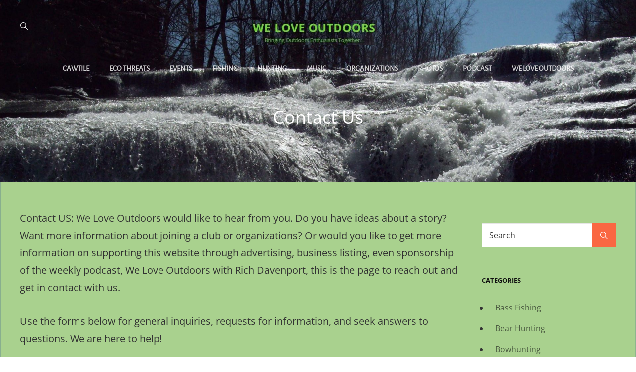

--- FILE ---
content_type: text/css
request_url: https://weloveoutdoors.org/wp-content/themes/wen-travel/style.css?ver=20260126-150031
body_size: 342547
content:
/*
Theme Name: WEN Travel
Theme URI: https://wenthemes.com/item/wordpress-themes/wen-travel/
Author: WEN Themes
Author URI: https://wenthemes.com/
Description: WEN Travel is a responsive Travel WordPress theme with an abundance of expressive travel features and functionalities. The theme is ideal for all travel-related businesses and blogs like Travel Agencies, Travel Blogs, Travel journal, and Tourism Websites. The modern design is fully responsive and excellent to attract potential customers. A vast range of features has been power-packed into WEN Travel, making it a perfect theme to suit all travel businesses. WEN Travel is fully compatible with WP Travel Plugin, a popular travel WordPress plugin. In order to get Trip Filter and sections like Latest Trip and Destinations, you can activate the WP Travel WordPress Plugin. The theme comes with features like Gallery section with fluid design, Header Top Option, Portfolio section with Trips Destination Filter, Promotion Headline with Video option, Hero Content, Logo Slider, Stats, Team, Testimonials, and more. All of the sections and features in WEN Travel are fully customizable and absolutely easy to use. So, if your goal is to create a successful Travel WordPress theme, WEN Travel is the one to go for! Moreover, one-click demo is also available to minimize your time on website customization. Official Support Forum: https://themepalace.com/support-forum/ Full Demo: https://wenthemes.com/theme-demos/?demo=wen-travel
Version: 2.1
Requires at least: 5.9
Tested up to: 6.9
Requires PHP: 5.6
License: GNU General Public License v3 or later
License URI: http://www.gnu.org/licenses/gpl-3.0.html
Tags: one-column, two-columns, right-sidebar, left-sidebar, custom-background, custom-colors, custom-header, custom-menu, custom-logo, editor-style, featured-image-header, featured-images, flexible-header, footer-widgets, full-width-template, rtl-language-support, sticky-post, theme-options, threaded-comments, translation-ready, block-styles, wide-blocks, entertainment, photography, portfolio
Text Domain: wen-travel

This theme, like WordPress, is licensed under the GPL.
Use it to make something cool, have fun, and share what you've learned with others.
*/
/**
 * Table of Contents
 *
 * 1.0 - Normalize
 * 2.0 - Typography
 	* 2.1 - Font Family
 	* 2.2 - Font Size
 	* 2.3 - Heading
 * 3.0 - Core
 	* 3.1 - Elements
 	* 3.2 - Icons
 	* 3.3 - Lists
 	* 3.4 - Padding/Margin
 * 4.0 - Forms
 * 5.0 - Navigation
     *  5.1 - Next/Previous
     *  5.2 - Menus
     *  5.3 - Header
 * 6.0 - Modules
	 * 6.1 - Accessibility
	 * 6.2 - Alignments
	 * 6.3 - breadcrumbs
	 * 6.4 - captions
	 * 6.5 - clearings
	 * 6.6 - content
	 * 6.7 - media
	 * 6.8 - scroll-up
	 * 6.9 - sidebar
 * 7.0 - Site
 	* 7.1 - Primary
 	  * 7.1.1 - Comments
 	  * 7.1.2 - post and navigation
 	* 7.2 - Primary
 	  * 7.2.1 - Widgets

 	* 7.3 - Section
	 	* 7.3.1 - Contact
		* 7.3.2  - Feature Slider
		* 7.3.3  - Feature Content
		* 7.3.4  - Footer
	 	* 7.3.5  - Gallery
	 	* 7.3.6  - Hero Content
		* 7.3.7 - Logo Slider
		* 7.3.8 - Newsletter
		* 7.3.9 - Portfolio
		* 7.3.10 - Promotional
		* 7.3.11 - Services
		* 7.3.12 - Skills
		* 7.3.13 - Stats
		* 7.3.14 - Team
		* 7.3.15 - Testimonials
		* 7.3.16 - Why Choose Us
		* 7.3.17 - Woocommerce
		 *  7.3.17 - Clearing
		 *  7.3.17.1 - Layout
		 *  7.3.17.2 - Shop tables
		 *  7.3.17.3 - Products
		 *  7.3.17.4 - Infinite Scroll
		 *  7.3.17.5 - Onsale
		 *  7.3.17.6 - Price
		 *  7.3.17.7 - Buttons
		 *  7.3.17.8 - Single product
		 *  7.3.17.9 - Checkout
		 *  7.3.17.10 - My account
		 *  7.3.17.11 - General WooCommerce components
		 *  7.3.17.12 - Header cart
		 *  7.3.17.13 - Pagination
		 *  7.3.17.14 - Star rating
		 *  7.3.17.15 - Tabs
		 *  7.3.17.16 - Password strength meter
		 *  7.3.17.17 - Forms
		 *  7.3.17.18 - Notices
		 *  7.3.17.19 - WooCommerce widgets
		 *  7.3.17.20 - WooCommerce Price Filter
 * 8.0 - Media Queries
 *	  8.1 - >= 480px
 *    8.2 - >= 568px
 *    8.3 - >= 768px
 *    8.4 - >= 783px
 *    8.5 - >= 1024px
 *    8.6 - >= 1200px
 *	  8.7 - >= 1366px
 *    8.8 - >= 1600px
 *    8.9 - >= 1920px
 * 9.0 - Transition
 * 10.0 - Colors
 */
/**
 * 1.0 - Normalize
 *
 * Normalizing styles have been helped along thanks to the fine work of
 * Nicolas Gallagher and Jonathan Neal http://necolas.github.io/normalize.css/
 */
html {
  font-family: sans-serif;
  line-height: 1.15;
  -ms-text-size-adjust: 100%;
  -webkit-text-size-adjust: 100%; }

body {
  margin: 0; }

article,
aside,
footer,
header,
nav,
section {
  display: block; }

h1 {
  font-size: 2em;
  margin: 0.67em 0; }

figcaption,
figure,
main {
  display: block; }

figure {
  margin: 1em 0; }

hr {
  -webkit-box-sizing: content-box;
  -moz-box-sizing: content-box;
  box-sizing: content-box;
  height: 0;
  overflow: visible; }

pre {
  font-family: monospace, monospace;
  font-size: 1em; }

a {
  background-color: transparent;
  -webkit-text-decoration-skip: objects; }

a:active,
a:hover {
  outline-width: 0; }

abbr[title] {
  border-bottom: 1px #767676 dotted;
  text-decoration: none; }

b,
strong {
  font-weight: inherit; }

b,
strong {
  font-weight: 700; }

code,
kbd,
samp {
  font-family: monospace, monospace;
  font-size: 1em; }

dfn {
  font-style: italic; }

mark {
  background-color: #eee;
  color: #222; }

small {
  font-size: 80%; }

sub,
sup {
  font-size: 75%;
  line-height: 0;
  position: relative;
  vertical-align: baseline; }

sub {
  bottom: -0.25em; }

sup {
  top: -0.5em; }

audio,
video {
  display: inline-block; }

audio:not([controls]) {
  display: none;
  height: 0; }

img {
  border-style: none; }

svg:not(:root) {
  overflow: hidden; }

button,
input,
optgroup,
select,
textarea {
  font-family: sans-serif;
  font-size: 100%;
  line-height: 1.15;
  margin: 0; }

button,
input {
  overflow: visible; }

button,
select {
  text-transform: none; }

button,
html [type="button"],
[type="reset"],
[type="submit"] {
  cursor: pointer;
  -webkit-appearance: button; }

button:-moz-focus-inner,
[type="button"]:-moz-focus-inner,
[type="reset"]:-moz-focus-inner,
[type="submit"]:-moz-focus-inner {
  border-style: none;
  padding: 0; }

button:-moz-focusring,
[type="button"]:-moz-focusring,
[type="reset"]:-moz-focusring,
[type="submit"]:-moz-focusring {
  outline: 1px dotted ButtonText; }

fieldset {
  border: 1px solid #bbb;
  margin: 0 2px;
  padding: 0.35em 0.625em 0.75em; }

legend {
  -webkit-box-sizing: border-box;
  -moz-box-sizing: border-box;
  box-sizing: border-box;
  color: inherit;
  display: table;
  max-width: 100%;
  padding: 0;
  white-space: normal; }

progress {
  display: inline-block;
  vertical-align: baseline; }

textarea {
  overflow: auto; }

[type="checkbox"],
[type="radio"] {
  -webkit-box-sizing: border-box;
  -moz-box-sizing: border-box;
  box-sizing: border-box;
  padding: 0; }

[type="number"]:-webkit-inner-spin-button,
[type="number"]:-webkit-outer-spin-button {
  height: auto; }

[type="search"] {
  -webkit-appearance: textfield;
  outline-offset: -2px; }

[type="search"]:-webkit-search-cancel-button,
[type="search"]:-webkit-search-decoration {
  -webkit-appearance: none; }

:-webkit-file-upload-button {
  -webkit-appearance: button;
  font: inherit; }

details,
menu {
  display: block; }

summary {
  display: list-item; }

canvas {
  display: inline-block; }

template {
  display: none; }

[hidden] {
  display: none; }

/*--------------------------------------------------------------
## Colors
--------------------------------------------------------------*/
/*--------------------------------------------------------------
## Fonts
--------------------------------------------------------------*/
/*--------------------------------------------------------------
## Structure
--------------------------------------------------------------*/
/*--------------------------------------------------------------
## Transition
--------------------------------------------------------------*/
.site-header-cart,
.menu-toggle-wrapper,
.main-navigation a,
header.site-header.transparent.fixed,
.site-header .wrapper,
.site-branding,
.site-branding a,
.collection-content-wrapper .hentry-inner .post-thumbnail a img,
.attraction-content-wrapper .hentry-inner .post-thumbnail a img,
.special-offer-content-wrapper .post-thumbnail img {
  transition: all 0.3s ease-in-out;
  -o-transition: all 0.3s ease-in-out;
  -moz-transition: all 0.3s ease-in-out;
  -webkit-transition: all 0.3s ease-in-out; }

button,
button[disabled]:hover,
button[disabled]:focus,
.button,
input[type="button"],
input[type="button"][disabled]:hover,
input[type="button"][disabled]:focus,
input[type="reset"],
input[type="reset"][disabled]:hover,
input[type="reset"][disabled]:focus,
input[type="submit"],
input[type="submit"][disabled]:hover,
input[type="submit"][disabled]:focus {
  -webkit-transition: background-color 0.3s ease-in-out;
  -moz-transition: background-color 0.3s ease-in-out;
  -o-transition: background-color 0.3s ease-in-out;
  transition: background-color 0.3s ease-in-out; }

input[type="date"],
input[type="time"],
input[type="datetime-local"],
input[type="week"],
input[type="month"],
input[type="text"],
input[type="email"],
input[type="url"],
input[type="password"],
input[type="search"],
input[type="tel"],
input[type="number"],
textarea,
.trip-filter-section .description-box .item select,
.trip-filter-section .description-box .item select:focus {
  transition: 0.3s background-color ease-in-out, 0.3s border-color ease-in-out; }

/**
 * 2.0 - Typography
 */
/*--------------------------------------------------------------
## Font Family
--------------------------------------------------------------*/
/**
 * 2.1 - Font-Family
 */
body,
input,
select,
textarea,
.trip-filter-section .description-box button,
.posts-navigation a,
input[type="submit"].submit,
.filter-button-group .button,
button,
.button,
.woocommerce #respond input#submit,
.woocommerce a.button,
.woocommerce button.button,
.woocommerce input.button,
.comment-meta .author-name,
#content #infinite-handle span button,
.ui-tabs .ui-tabs-nav li a,
input[type="button"],
input[type="reset"],
input[type="submit"],
input[type="submit"].wpcf7-submit {
  font-family: "Open Sans", sans-serif; }

.main-navigation .nav-menu li a,
.menu-label {
  font-family: "Alegreya Sans", sans-serif; }

h1,
h2,
h3,
h4,
h5,
h6,
#testimonial-content-section .entry-title,
.widget-title,
#stats-section .entry-title,
.post-navigation .post-title,
.team-content-wrapper .entry-title,
.custom-header-content .section-title {
  font-family: "Open Sans", serif; }

#feature-slider-section .entry-title,
.home .custom-header-content .section-title,
.section-title,
.contact-content-wrapper .entry-title,
.special-offer-content-wrapper .section-description .offer-percentage {
  font-family: "Lora", serif; }

.site-title,
.site-description {
  font-family: "Open Sans", sans-serif; }

/*--------------------------------------------------------------
## Font Size
--------------------------------------------------------------*/
/**
 * 2.2 - Font-size
 */
body {
  font-size: 18px;
  font-size: 1.125rem;
  font-weight: 400;
  line-height: 1.75; }

.post-navigation .nav-subtitle {
  font-size: 12px;
  font-size: 0.75rem; }

.site-info,
.site-description,
.entry-footer .entry-meta,
#testimonial-content-section .entry-meta,
.entry-meta,
.entry-meta a,
.breadcrumb-area,
.woocommerce .woocommerce-breadcrumb,
.post-navigation .meta-nav,
.woocommerce-review__published-date,
.widget-title,
.widget .wp-block-group h2,
.page .site-main .entry-footer .entry-meta,
.single .site-main .entry-footer .entry-meta,
.wp-playlist-item-artist,
button,
.button,
.wp-travel.trip-headline-wrapper .wp-travel-booknow-btn,
.more-link,
input[type="button"],
input[type="reset"],
input[type="submit"],
.comment-reply-link,
.top-main-wrapper .header-top-left ul li,
.team-content-wrapper .entry-meta,
.collection-content-wrapper .entry-container-inner-wrap .sub-title,
.attraction-content-wrapper .entry-container-inner-wrap .sub-title,
.wpcf7 label {
  font-size: 13px;
  font-size: 0.8125rem; }

.posts-navigation,
#content #infinite-handle span button,
.comment-notes,
.comment-awaiting-moderation,
.logged-in-as,
.form-allowed-tags,
#feature-slider-section .entry-meta,
.comment-subscription-form,
.countdown-content-wrapper .content-right #clock .countdown-label {
  font-size: 14px;
  font-size: 0.875rem; }

input,
select,
textarea,
.site-header .icon,
.search-submit,
.pagination,
.woocommerce-pagination,
.breadcrumb-area,
ul.products li.product .woocommerce-loop-product__title,
.post-navigation .nav-title,
.author-description .author-title,
.menu-toggle-close,
.dropdown-toggle,
.search-submit:before,
.cart-contents:before,
.navigation.pagination a,
.menu-label,
.menu-toggle,
.main-navigation a,
.sidebar .team-content-wrapper .entry-container > *,
.featured-video-content-wrapper .entry-title,
.section-subtitle,
.trip-filter-section .description-box button,
.skillbar-header .entry-title,
.skillbar-header .skill-bar-percent,
.wp-playlist-item-title {
  font-size: 15px;
  font-size: 0.9375rem; }

.featured-trip-content-wrapper .entry-container del,
.testimonial-content-section .position,
input,
select,
optgroup,
textarea,
.trip-content-wrapper .price,
.trip-content-wrapper .amount,
.portfolio-content-section.itineraries .portfolio-content-wrapper .entry-container-inner-wrap .price .label,
.portfolio-content-section.destination .portfolio-content-wrapper .entry-container-inner-wrap .price .label,
.header-media-tagline,
.tiled-gallery-item .tiled-gallery-caption,
#stats-section .entry-summary,
#stats-section .entry-content,
.filter-button-group .button,
.sidebar .widget,
.sidebar .social-links-menu li a .icon,
.left-content .price-offer .price-per-person .price-content,
.countdown-content-wrapper .content-wrapper .content-left .price span.offer-text {
  font-size: 16px;
  font-size: 1rem; }

input::-moz-placeholder {
  /* Chrome/Opera/Safari */
  font-size: 16px;
  font-size: 1rem; }

input:-moz-placeholder {
  /* Firefox 18- */
  font-size: 16px;
  font-size: 1rem; }

input::-webkit-input-placeholder {
  /* Chrome/Opera/Safari */
  font-size: 16px;
  font-size: 1rem; }

input:-ms-input-placeholder {
  /* IE 10+ */
  font-size: 16px;
  font-size: 1rem; }

textarea::-moz-placeholder {
  /* Chrome/Opera/Safari */
  font-size: 16px;
  font-size: 1rem; }

textarea:-moz-placeholder {
  /* Firefox 18- */
  font-size: 16px;
  font-size: 1rem; }

textarea::-webkit-input-placeholder {
  /* Chrome/Opera/Safari */
  font-size: 16px;
  font-size: 1rem; }

textarea:-ms-input-placeholder {
  /* IE 10+ */
  font-size: 16px;
  font-size: 1rem; }

aside.footer-widget-area .widget,
.comment-content,
.comment-meta .author-name,
.testimonial-content-section .entry-title,
.hero-content-wrapper .video-wrapper .section-description,
.collection-content-wrapper .entry-title,
.attraction-content-wrapper .entry-title,
.portfolio-content-wrapper .entry-title,
.featured-content-wrapper .entry-title {
  font-size: 18px;
  font-size: 1.125rem; }

.entry-title,
.comments-title,
.site-title,
.custom-header-form form h2,
.comment-reply-title,
ul.products li.product .woocommerce-loop-product__title,
.archive-post-wrap .hentry .entry-title,
.countdown-content-wrapper .content-right #clock .countdown-number {
  font-size: 24px;
  font-size: 1.5rem; }

.archive-posts-wrapper .entry-title,
.woocommerce-posts-wrapper .entry-title,
.countdown-content-wrapper .content-left .content-title {
  font-size: 26px;
  font-size: 1.625rem; }

.countdown-content-wrapper .content-wrapper .content-left .price span {
  font-size: 28px;
  font-size: 1.75rem; }

.entry-content h1,
.entry-summary h1,
.comment-content h1,
.textwidget h1,
.home .header-media .entry-title,
.promotion-section .entry-title,
#stats-section .entry-title,
#feature-slider-section .entry-title,
#footer-instagram .widget-title,
.left-content .price-offer .currency,
.latest-trip-section .hentry-inner .entry-container .amount,
.latest-package-wrapper .amount,
.portfolio-content-section.itineraries .portfolio-content-wrapper .hentry-inner .entry-container .amount,
.portfolio-content-section.destination .portfolio-content-wrapper .hentry-inner .entry-container .amount,
.singular-content-wrap .entry-title,
.page-title,
.section-title,
#contact-section .entry-container .inner-container .entry-title {
  font-size: 32px;
  font-size: 2rem; }

.special-offer-content-wrapper .section-description {
  font-size: 34px;
  font-size: 2.125rem; }

.left-content .price-offer .price-per-person span.amount {
  font-size: 70px;
  font-size: 4.375rem; }

#stats-section .entry-summary,
#stats-section .entry-content,
.post-password-form label,
.site-navigation a,
.entry-title,
.woocommerce form label,
.woocommerce-tabs ul.tabs li a,
.single-product div.product .entry-summary .entry-title,
.woocommerce .product-container .wc-forward,
.contact-details li .contact-details-label,
.contact-content-wrapper form p > label,
#testimonial-content-section .entry-title,
.posts-navigation a,
.comment-form label,
#hero-section .hentry .entry-container blockquote,
.archive-post-wrap .entry-footer .entry-meta,
.post-navigation .post-title,
#stats-section h2.entry-title,
.singular-content-wrap .entry-title,
.singular-content-wrap .section-title,
.page-title,
.portfolio-content-section.itineraries .portfolio-content-wrapper .hentry-inner .entry-container .amount,
.portfolio-content-section.destination .portfolio-content-wrapper .hentry-inner .entry-container .amount,
.latest-trip-section .hentry-inner .entry-container .amount,
.latest-package-wrapper .amount,
.comment-reply-link,
.comment-meta .author-name,
.trip-filter-section .description-box .item select,
.portfolio-content-wrapper .entry-title,
.post-navigation .nav-title,
.left-content .price-offer .offer-lists a,
#content #infinite-handle span button,
.site-title,
.special-offer-content-wrapper .section-description {
  font-weight: 700; }

.section-title,
.section-subtitle {
  font-weight: 400; }

big {
  font-size: 125%; }

.archive-post-wrap .hentry .entry-header .entry-title {
  line-height: 1.5; }

input,
select,
textarea,
.widget,
.widget .hentry .entry-title,
.site-header .icon,
.search-submit,
.pagination,
.woocommerce-pagination,
.breadcrumb-area,
aside.footer-widget-area .widge,
.sidebar .widget,
.widget .widget-title,
.widget .wp-block-group h2,
ul.products li.product .woocommerce-loop-product__title,
.post-navigation .nav-title,
.author-description .author-title,
.menu-toggle-close,
.dropdown-toggle,
.search-submit:before,
.cart-contents:before,
.navigation.pagination a,
.menu-label,
.menu-toggle,
.portfolio-content-section.itineraries .portfolio-content-wrapper .entry-container .price .label,
.portfolio-content-section.destination .portfolio-content-wrapper .entry-container .price .label,
.main-navigation a,
.sidebar .team-content-wrapper .entry-container > *,
.menu-toggle,
.featured-video-content-wrapper .entry-title,
.section-subtitle,
.skillbar-header .entry-title,
.skillbar-header .skill-bar-percent,
.wp-playlist-item-title {
  line-height: 1.75; }

/*--------------------------------------------------------------
## Headings
--------------------------------------------------------------*/
/**
 * 2.3 - Heading
 */
h1,
h2,
h3,
h4,
h5,
h6 {
  clear: both;
  font-weight: 700;
  line-height: 1.13;
  margin: 0;
  text-rendering: optimizeLegibility; }

h1:first-child,
h2:first-child,
h3:first-child,
h4:first-child,
h5:first-child,
h6:first-child {
  margin-top: 0; }

p {
  margin: 0 0 1.666666666666667em 0; }

dfn,
cite,
em,
i {
  font-style: italic; }

address {
  font-style: italic;
  margin: 0 0 1.75em; }

code,
kbd,
tt,
var,
samp {
  font-family: Inconsolata, monospace;
  font-size: 1em; }

pre {
  font-family: Inconsolata, monospace;
  line-height: 1.5;
  margin: 0 0 1.75em;
  max-width: 100%;
  overflow: auto;
  padding: 1.75em;
  white-space: pre;
  white-space: pre-wrap;
  word-wrap: break-word; }

code {
  padding: 0.125em 0.25em; }

abbr,
acronym {
  border-bottom: 1px dotted;
  cursor: help; }

mark,
ins {
  padding: 0.125em 0.25em;
  text-decoration: none; }

big {
  font-size: 125%; }

/**
 * 3.0 - Elements
 */
/*--------------------------------------------------------------
## elements
--------------------------------------------------------------*/
/**
 * 3.1 - Elements
 */
html {
  -webkit-box-sizing: border-box;
  -moz-box-sizing: border-box;
  box-sizing: border-box; }

*,
*:before,
*:after {
  /* Inherit box-sizing to make it easier to change the property for components that leverage other behavior; see http://css-tricks.com/inheriting-box-sizing-probably-slightly-better-best-practice/ */
  -webkit-box-sizing: inherit;
  -moz-box-sizing: inherit;
  box-sizing: inherit; }

hr {
  border: 0;
  height: 1px;
  margin: 0 0 1.75em; }

ul,
ol {
  margin: 0; }

li > ul,
li > ol {
  margin-bottom: 0; }

dl {
  margin: 0 0 1.75em; }

dt {
  font-weight: 700; }

dd {
  margin: 0 1.5em 1.75em; }

img {
  height: auto;
  /* Make sure images are scaled correctly. */
  max-width: 100%;
  /* Adhere to container width. */
  vertical-align: middle; }

del {
  opacity: 0.8; }

table,
caption,
th,
td {
  border: 1px solid; }

table {
  border-collapse: collapse;
  border-spacing: 0;
  margin: 0 0 1em;
  table-layout: fixed;
  /* Prevents HTML tables from becoming too wide */
  width: 100%; }
  table thead tr {
    border-bottom: 1px solid; }

caption {
  border-width: 1px 1px 0 1px;
  font-weight: 700;
  text-align: center; }

th,
td {
  font-weight: normal;
  text-align: left; }

th {
  font-weight: 700; }

tbody th {
  font-weight: 400; }

thead th,
.wp-block-table td,
.wp-block-table th,
tbody td {
  border-width: 0 1px 1px 0; }

thead th:last-child {
  border-right: 0; }

caption,
th,
td {
  padding: 0.778em; }

.displaynone {
  display: none; }

.displayblock {
  display: block; }

.cover-link {
  display: block;
  height: 100%; }

.drop-cap:first-letter {
  float: left;
  font-size: 120px;
  font-size: 7.5rem;
  font-weight: 700;
  line-height: 0.6;
  margin: 14px 16px 5px -3px; }

.author-thumb,
.product-container a,
#team-dots,
.footer-contact,
#feature-slider-section .owl-prev,
#feature-slider-section .owl-next,
.custom-header-media .wp-custom-header-video-button,
.archive-post-wrap .hentry-inner,
#feature-slider-section .slider-content-wrapper,
#scrollup {
  display: -webkit-box;
  display: -ms-flexbox;
  display: flex;
  -ms-flex-wrap: wrap;
  flex-wrap: wrap; }

a,
#gallery-section .gallery-item .gallery-icon a:before,
#gallery-section .tiled-gallery .tiled-gallery-item a:before,
.more-link,
#service-section .post-thumbnail img,
.button,
input[type="button"],
input[type="reset"],
input[type="submit"],
#team-dots li,
.owl-carousel .owl-dots button.owl-dot,
.promotion-section .play-video .play-button,
.promotion-section .button.play-button:before,
.logo-slider-section .owl-prev:before,
.logo-slider-section .owl-next:before,
.entry-content button,
.entry-summary button,
.feature-slider-wrapper .entry-container .entry-title span,
.featured-content-section .post-thumbnail img,
.featured-content-section .hentry-inner,
button,
#content #infinite-handle span.ctis-load-more button,
.menu-inside-wrapper,
.post-navigation .nav-title,
#site-header-top-menu,
.more-link:before,
.more-link,
#scrollup:after,
button .icon,
.service-section .hentry-inner,
.portfolio-content-section.itineraries .hentry-inner,
.portfolio-content-section.destination .hentry-inner,
.featured-trip-section .hentry-inner,
.portfolio-content-wrapper .post-thumbnail,
.portfolio-content-wrapper .post-thumbnail img,
#testimonial-content-section .entry-summary:before,
#testimonial-content-section .entry-content:before,
.featured-trip-section .title_price_wrapper,
.gallery .gallery-icon.landscape img,
.blocks-gallery-grid figure img,
.navigation-classic .main-navigation ul li > ul,
.site-content .archive-posts-wrapper .posts-navigation .nav-links > div a,
#scrollup {
  -moz-transition: 0.3s ease-in-out;
  -o-transition: 0.3s ease-in-out;
  -webkit-transition: 0.3s ease-in-out;
  transition: 0.3s ease-in-out; }

#sticky-playlist-section .wrapper {
  padding-left: 30px;
  padding-right: 30px; }

#service-section .more-link,
.testimonial-content-section .more-link,
.archive-posts-wrapper .more-link,
#stats-section .hentry .more-link,
.portfolio-content-section .hentry .more-link {
  font-weight: 700;
  padding: 0; }
  #service-section .more-link:hover, #service-section .more-link:focus,
  .testimonial-content-section .more-link:hover,
  .testimonial-content-section .more-link:focus,
  .archive-posts-wrapper .more-link:hover,
  .archive-posts-wrapper .more-link:focus,
  #stats-section .hentry .more-link:hover,
  #stats-section .hentry .more-link:focus,
  .portfolio-content-section .hentry .more-link:hover,
  .portfolio-content-section .hentry .more-link:focus {
    box-shadow: none;
    transform: none; }

.ghost-button .more-link {
  background-color: transparent;
  border: 1px solid; }
  .ghost-button .more-link:hover, .ghost-button .more-link:focus {
    border-color: transparent; }

.latest-trip-section p .more-link,
.featured-trip-section p .more-link {
  display: none; }

.wp-block-pullquote cite,
.wp-block-quote cite,
cite,
.latest-trip-section label,
del,
.entry-meta a,
.sidebar .widget-wrap li a,
.widget_recent_entries li a,
.testimonial-content-section .entry-meta span,
.onsale,
.entry-breadcrumbs a,
.woocommerce.woocommerce-active .woocommerce-breadcrumb a,
p.stars a,
.single footer .entry-meta a,
p.stars a:before,
.controller:before,
.tag-cloud-link,
.select2-results__option,
body.no-header-media-image .site-header .site-header-main .site-header-menu .menu-inside-wrapper .main-navigation .nav-menu .current_page_item > a,
#footer-newsletter .wrapper .section-description,
.widget-wrap span.post-date,
.contact-section .entry-container a,
.archive .section-content-wrapper .more-link .readmore,
.faq-section .hentry .more-link,
.team-section .hentry .more-link,
.testimonials-content-wrapper.section.testimonial-wrapper .cycle-prev:before,
.testimonials-content-wrapper.section.testimonial-wrapper .cycle-prev:after,
.testimonials-content-wrapper.section.testimonial-wrapper .cycle-next:before,
.clients-content-wrapper .controller .cycle-pager span,
.testimonials-content-wrapper .entry-title a,
.sidebar .widget-wrap .more-link,
.archive-content-wrap .section-content-wrapper.layout-one .entry-container > .entry-meta .posted-on a,
.team-section .entry-meta,
.comment-permalink,
.comment-edit-link,
.entry-title span,
.nav-subtitle,
.single .site-main .entry-footer .entry-meta .tags-links .icon,
.nav-menu .menu-item-has-children > a:before,
.nav-menu .menu_item_has_children > a:before,
.site-info p,
.product-content-section span.woocommerce-Price-amount,
.vcard,
.position {
  opacity: 0.6; }

.entry-meta a:hover, .entry-meta a:focus,
.sidebar .widget-wrap li a:hover,
.sidebar .widget-wrap li a:focus,
.widget_recent_entries li a:hover,
.widget_recent_entries li a:focus,
.testimonial-content-section .entry-meta span:hover,
.testimonial-content-section .entry-meta span:focus,
.onsale:hover,
.onsale:focus,
.entry-breadcrumbs a:hover,
.entry-breadcrumbs a:focus,
.woocommerce.woocommerce-active .woocommerce-breadcrumb a:hover,
.woocommerce.woocommerce-active .woocommerce-breadcrumb a:focus,
p.stars a:hover,
p.stars a:focus,
.single footer .entry-meta a:hover,
.single footer .entry-meta a:focus,
.tag-cloud-link:hover,
.tag-cloud-link:focus,
.select2-results__option:hover,
.select2-results__option:focus,
body.no-header-media-image .site-header .site-header-main .site-header-menu .menu-inside-wrapper .main-navigation .nav-menu .current_page_item > a:hover,
body.no-header-media-image .site-header .site-header-main .site-header-menu .menu-inside-wrapper .main-navigation .nav-menu .current_page_item > a:focus,
.widget-wrap span.post-date:hover,
.widget-wrap span.post-date:focus,
.contact-section .entry-container a:hover,
.contact-section .entry-container a:focus,
.archive .section-content-wrapper .more-link .readmore:hover,
.archive .section-content-wrapper .more-link .readmore:focus,
.faq-section .hentry .more-link:hover,
.faq-section .hentry .more-link:focus,
.team-section .hentry .more-link:hover,
.team-section .hentry .more-link:focus,
.testimonials-content-wrapper .entry-title a:hover,
.testimonials-content-wrapper .entry-title a:focus,
.sidebar .widget-wrap .more-link:hover,
.sidebar .widget-wrap .more-link:focus,
.archive-content-wrap .section-content-wrapper.layout-one .entry-container > .entry-meta .posted-on a:hover,
.archive-content-wrap .section-content-wrapper.layout-one .entry-container > .entry-meta .posted-on a:focus,
.team-section .entry-meta:hover,
.team-section .entry-meta:focus,
.comment-permalink:hover,
.comment-permalink:focus,
.comment-edit-link:hover,
.comment-edit-link:focus,
.entry-title span:hover,
.entry-title span:focus,
.nav-subtitle:hover,
.nav-subtitle:focus,
.product-content-section span.woocommerce-Price-amount:hover,
.product-content-section span.woocommerce-Price-amount:focus,
.vcard:hover,
.vcard:focus,
.position:hover,
.position:focus,
.entry-meta a:hover,
.entry-meta a:focus {
  opacity: 1; }

.sidebar .social-links-menu li a,
.entry-meta .author a {
  opacity: 1; }

/*--------------------------------------------------------------
## icons
--------------------------------------------------------------*/
/**
 * 3.2 - icons
 */
.icon {
  display: inline-block;
  fill: currentColor;
  height: 1em;
  position: relative;
  /* Align more nicely with capital letters */
  top: -0.10em;
  vertical-align: middle;
  width: 1em; }

/**
 * 3.1 - SVGs Fallbacks
 */
.svg-fallback {
  display: none; }

.no-svg .svg-fallback {
  display: inline-block; }

.no-svg .dropdown-toggle {
  padding: 0;
  right: 0;
  text-align: center;
  width: 48px;
  height: 52px; }

.no-svg .dropdown-toggle .svg-fallback.icon-angle-down {
  font-size: 20px;
  font-size: 1.25rem;
  font-weight: 400;
  line-height: 1;
  -webkit-transform: rotate(180deg);
  /* Chrome, Safari, Opera */
  -ms-transform: rotate(180deg);
  /* IE 9 */
  transform: rotate(180deg); }

.no-svg .dropdown-toggle.toggled-on .svg-fallback.icon-angle-down {
  -webkit-transform: rotate(0);
  /* Chrome, Safari, Opera */
  -ms-transform: rotate(0);
  /* IE 9 */
  transform: rotate(0); }

.no-svg .dropdown-toggle .svg-fallback.icon-angle-down:before {
  content: "\005E"; }

.no-svg .social-navigation li a .screen-reader-text,
.no-svg .search-submit .screen-reader-text {
  clip: auto;
  font-size: 16px;
  font-size: 1rem;
  font-weight: 400;
  height: auto;
  position: relative !important;
  /* overrides previous !important styles */
  width: auto; }

/*--------------------------------------------------------------
## lists
--------------------------------------------------------------*/
/**
 * 3.3 - lists
 */
ul {
  list-style: disc; }

ul,
ol {
  margin-left: 0.9em;
  margin-bottom: 1.4em;
  padding: 0; }
  ul li,
  ol li {
    line-height: 30px; }

ol ol,
ul ul {
  margin: 35px; }

ul li > ul,
ol li > ol,
ul li > ol,
ol li > ul {
  margin-top: 0;
  margin-bottom: 0; }

/*--------------------------------------------------------------
## padding-margin
--------------------------------------------------------------*/
/**
 * 3.4 - Padding/Margin
 */
.menu-toggle {
  padding: 12px; }

.main-navigation a {
  padding: 14px 0; }

.cat-links a {
  margin-right: 5px; }

.section-subtitle {
  margin-bottom: 14px; }

.page-title + .section-subtitle {
  margin-bottom: 0;
  margin-top: 14px; }

#stats-section .entry-summary,
#stats-section .entry-content {
  margin-top: 7px; }

.promotion-section .section-content-wrapper .post-thumbnail {
  margin-top: 14px; }

p {
  margin-top: 0; }

.singular-content-wrap .entry-content,
.singular-content-wrap .entry-summary {
  margin-top: 0; }

.section-heading-wrapper {
  margin: 0 auto;
  padding: 0 30px 35px; }

.section {
  padding: 42px 0 7px 0; }

.section.collection-content-section,
.section.attraction-content-section {
  padding-bottom: 12px; }

.custom-header + .section:not(.portfolio-content-section.has-background-image),
.feature-slider-section + .section:not(.portfolio-content-section.has-background-image),
.custom-header + .section:not(.promotion-section),
.feature-slider-section + .section:not(.promotion-section) {
  padding-top: 42px; }

.custom-header + .portfolio-content-section.has-background-image,
.feature-slider-section + .portfolio-content-section.has-background-image,
.custom-header + .promotion-section,
.feature-slider-section + .promotion-section {
  margin-top: 42px; }

.section.stats-section {
  padding-top: 42px; }

.portfolio-content-section.itineraries .portfolio-content-wrapper .hentry-inner .entry-container .entry-header,
.portfolio-content-section.itineraries .portfolio-content-wrapper .hentry-inner .entry-container .trip-footer,
.portfolio-content-section.destination .portfolio-content-wrapper .hentry-inner .entry-container .entry-header,
.portfolio-content-section.destination .portfolio-content-wrapper .hentry-inner .entry-container .trip-footer {
  padding: 25px; }

.featured-trip-section .title_price_wrapper .entry-title,
.trip-content-wrapper .entry-header .entry-title,
.latest-package-wrapper .entry-meta {
  margin-bottom: 7px; }

.header-style-one .site-header-menu {
  margin-top: 0; }

#trip-filter-section.section.trip-filter-section {
  padding-bottom: 37px;
  padding-top: 42px; }

.trip-filter-section + .section {
  padding-top: 42px; }

.custom-header .header-media-tagline {
  margin-bottom: 21px; }

.skill-section.has-background-image {
  padding-top: 0; }

.custom-header.header-media {
  padding: 40px 0; }

.hero-content-wrapper .video-wrapper .section-title,
.special-offer-content-wrapper .video-wrapper .section-title {
  margin-bottom: 10px; }

.hero-content-wrapper .video-wrapper .section-description,
.special-offer-content-wrapper .video-wrapper .section-description {
  margin-bottom: 18px; }

.custom-header-content {
  padding: 30px 0; }

.content-frame .custom-header-content {
  padding: 30px; }

.custom-header-content-wrapper .entry-breadcrumbs {
  padding-left: 0;
  padding-right: 0; }

.site-footer .footer-widget-area .widget_categories ul li,
.site-footer .footer-widget-area .widget_archive ul li,
.site-footer .footer-widget-area .wp-block-archives li,
.site-footer .footer-widget-area .wp-block-categories li,
.site-footer .footer-widget-area .nav-menu li {
  padding-left: 0;
  margin-bottom: 10px; }

.widget-area .widget ul:not(.social-links-menu) li {
  margin-bottom: 10px;
  line-height: 2; }

.pagination .page-numbers.prev,
.pagination .page-numbers.next {
  padding: 7px 21px; }

.site-content > .wrapper {
  padding: 42px 0; }

.site-content .wrapper > .sidebar {
  margin-top: 42px; }

.author-info {
  padding: 55px; }

.archive-posts-wrapper .section-content-wrapper .entry-title {
  margin-bottom: 14px; }

#testimonial-content-section .section-content-wrapper .entry-container .entry-content,
#testimonial-content-section .section-content-wrapper .entry-container .entry-summary,
.featured-content-section .entry-container {
  padding: 35px; }

.team-content-wrapper .entry-container {
  padding: 0 35px 35px; }

#testimonial-content-section .section-content-wrapper .entry-container .entry-content,
#testimonial-content-section .section-content-wrapper .entry-container .entry-summary {
  padding-top: 70px; }

.widget-column {
  padding: 21px 30px; }

.footer-widget-area {
  padding-bottom: 21px;
  padding-top: 21px; }

.single .site-main .entry-header,
.page .site-main .entry-header,
.archive .page-header,
.error404 .page-header,
.search .page-header,
.woocommerce-products-header {
  margin-bottom: 35px;
  text-align: center; }

.comment-notes,
.comment-awaiting-moderation,
.logged-in-as,
.form-allowed-tags {
  margin: 0 0 35px; }

.comments-area {
  margin-top: 42px; }

.author-avatar,
.author-description,
.comment-reply-title {
  margin: 0 0 24px; }

.widget {
  margin: 0 0 42px; }

.sidebar.widget-area section.widget {
  margin-bottom: 0; }

.sidebar .widget .widget-wrap {
  margin-bottom: 0;
  padding: 17px 0; }

.sidebar .widget:last-child .widget-wrap {
  border-bottom: 0;
  margin-bottom: 0; }

.widget .widget-title,
.widget .wp-block-group h2 {
  margin: 0 0 28px; }

.content-area .section-heading-wrapper {
  padding-top: 0; }

.footer-contact {
  margin-top: 42px; }

.widget li > ul,
.widget li > ol {
  clear: both;
  margin-top: 7px;
  margin-left: 14px; }

.section-content-wrapper {
  padding: 0 30px; }

.inner-section-content-wrapper {
  padding: 0 30px 42px; }

.skill-section .section-content-wrapper {
  padding: 42px 30px 7px 30px; }

.site-content .section-content-wrapper {
  padding: 0; }

.section-content-wrapper .post-thumbnail,
.section-content-wrapper .post-thumbnail-background {
  margin: 0 0 14px; }

.logo-slider-section .section-content-wrapper .entry-title {
  margin-bottom: 0; }

.section-content-wrapper .entry-header .entry-meta {
  padding-top: 0; }

.entry-meta {
  margin-bottom: 7px;
  margin-top: 0;
  padding: 0; }

.service-section .entry-meta {
  margin-bottom: 0;
  margin-top: 7px; }

.archive-posts-wrapper .section-content-wrapper .entry-meta {
  margin-top: 9px; }

.archive-posts-wrapper .section-content-wrapper .entry-header .entry-title + .entry-meta {
  margin-bottom: 0; }

.section-content-wrapper .entry-summary,
.section-content-wrapper .entry-content,
.section-content-wrapper.latest-package-wrapper .entry-summary,
.section-content-wrapper.latest-package-wrapper .entry-content,
.more-button,
.contact-us-form form,
.latest-package-wrapper .hentry-inner .button-wrap .price + .more-button {
  margin: 14px 0 0;
  width: 100%; }

.latest-trip-section .price,
.latest-package-wrapper .entry-header .entry-title {
  margin-bottom: 14px; }

.section-content-wrapper .entry-container > :first-child {
  margin-top: 0; }

.section-content-wrapper .hentry-inner > :last-child,
.section-content-wrapper .entry-container > :last-child {
  margin-bottom: 0; }

.woocommerce-posts-wrapper {
  max-width: 1500px;
  margin: 0 auto; }

.singular-content-wrap .entry-header .entry-meta {
  margin: 21px 0 0 0; }

.more-link,
.entry-content button,
.entry-summary button {
  clear: both; }

.section-description {
  margin-top: 14px; }
  .section-description p {
    margin-bottom: 0; }

.promotion-section .section-title-wrapper {
  margin-bottom: 14px; }

.custom-header-content > :last-child,
.singular-content-wrap > :last-child,
.site-header-text > :last-child,
.section-description-wrapper > :last-child,
.taxonomy-description-wrapper > :last-child,
.widget-column > :last-child,
.widget-area .widget .hentry:last-child,
.widget-area .widget .hentry .entry-meta,
.widget-area > :last-child,
.widget > :last-child,
.widget li:last-child,
.widget embed:last-child,
.widget iframe:last-child,
.widget object:last-child,
.widget video:last-child,
.entry-content > :last-child,
.entry-summary > :last-child,
.page-content > :last-child,
.comment-content > :last-child,
.textwidget > :last-child,
.widget_nav_menu ul,
#colophon .widget li:last-child {
  margin-bottom: 0; }

.widget-area .ewfeaturedpostpageimage .featured-image {
  margin-top: 0;
  margin-bottom: 0; }

.custom-logo {
  margin: 0 auto; }

.has-header-video .custom-header-content {
  padding-bottom: 178px; }

.entry-title {
  margin: 0; }

.widget-area .entry-meta {
  margin-top: 0; }

.taxonomy-description-wrapper,
.countdown-content-wrapper .content-right #clock .count-down .countdown-label {
  margin-top: 7px; }

#testimonial-content-section.has-post-thumbnail .entry-container {
  padding: 84px 30px 42px; }

.post-navigation div + div,
.posts-navigation div + div {
  margin-top: 30px; }

.post-navigation {
  padding-top: 7px; }

.wp-caption .wp-caption-text {
  padding: 7px 14px; }

button,
.button,
input[type="button"],
input[type="reset"],
input[type="submit"],
.posts-navigation a,
#content #infinite-handle span button,
.header-media .more-link,
#feature-slider-section .more-link,
#hero-section .more-link,
.promotion-section .more-link {
  padding: 13px 27px; }

input[type="date"],
input[type="time"],
input[type="datetime-local"],
input[type="week"],
input[type="month"],
input[type="text"],
input[type="email"],
input[type="url"],
input[type="password"],
input[type="search"],
input[type="tel"],
input[type="number"],
textarea {
  padding: 12px 14px; }

.site-footer-menu .wrapper > #social-footer-navigation {
  margin-bottom: 70px; }

.above-footer {
  padding-bottom: 0; }

.sidebar .ewnewsletter .widget-inner-wrap,
.sidebar .ewnewsletter .widget-inner {
  padding: 0; }

.custom-header-form {
  padding: 35px; }

/*--------------------------------------------------------------
## fields
--------------------------------------------------------------*/
/**
 * 4.0 - Forms
 */
input {
  line-height: normal; }

.more-link,
.wp-block-file a.wp-block-file__button,
.button,
button[disabled]:hover,
button[disabled]:focus,
.entry-content button,
.entry-summary button,
input[type="button"],
.wp-travel.trip-headline-wrapper .wp-travel-booknow-btn,
input[type="button"][disabled]:hover,
input[type="button"][disabled]:focus,
input[type="reset"],
input[type="reset"][disabled]:hover,
input[type="reset"][disabled]:focus,
input[type="submit"],
input[type="submit"][disabled]:hover,
input[type="submit"][disabled]:focus {
  border: none;
  border-radius: 35px;
  -webkit-border-radius: 35px;
  -moz-border-radius: 35px;
  -o-border-radius: 35px;
  display: inline-block;
  font-weight: 700;
  padding: 13px 28px;
  text-align: center;
  text-transform: uppercase; }

.color-scheme-blog .more-link,
.color-scheme-blog .wp-block-file a.wp-block-file__button,
.color-scheme-blog .button,
.color-scheme-blog button[disabled]:hover,
.color-scheme-blog button[disabled]:focus,
.color-scheme-blog .entry-content button,
.color-scheme-blog .entry-summary button,
.color-scheme-blog input[type="button"],
.color-scheme-blog .wp-travel.trip-headline-wrapper .wp-travel-booknow-btn,
.color-scheme-blog input[type="button"][disabled]:hover,
.color-scheme-blog input[type="button"][disabled]:focus,
.color-scheme-blog input[type="reset"],
.color-scheme-blog input[type="reset"][disabled]:hover,
.color-scheme-blog input[type="reset"][disabled]:focus,
.color-scheme-blog input[type="submit"],
.color-scheme-blog input[type="submit"][disabled]:hover,
.color-scheme-blog input[type="submit"][disabled]:focus,
.color-scheme-corporate .more-link,
.color-scheme-corporate .wp-block-file a.wp-block-file__button,
.color-scheme-corporate .button,
.color-scheme-corporate button[disabled]:hover,
.color-scheme-corporate button[disabled]:focus,
.color-scheme-corporate .entry-content button,
.color-scheme-corporate .entry-summary button,
.color-scheme-corporate input[type="button"],
.color-scheme-corporate .wp-travel.trip-headline-wrapper .wp-travel-booknow-btn,
.color-scheme-corporate input[type="button"][disabled]:hover,
.color-scheme-corporate input[type="button"][disabled]:focus,
.color-scheme-corporate input[type="reset"],
.color-scheme-corporate input[type="reset"][disabled]:hover,
.color-scheme-corporate input[type="reset"][disabled]:focus,
.color-scheme-corporate input[type="submit"],
.color-scheme-corporate input[type="submit"][disabled]:hover,
.color-scheme-corporate input[type="submit"][disabled]:focus {
  border-radius: 5px;
  -webkit-border-radius: 5px;
  -moz-border-radius: 5px;
  -o-border-radius: 5px; }

.portfolio-content-section.itineraries .hentry .more-link,
.portfolio-content-section.destination .hentry .more-link {
  padding: 13px 28px; }

.more-link:hover, .more-link:focus,
.wp-block-file a.wp-block-file__button:hover,
.wp-block-file a.wp-block-file__button:focus,
.button:hover,
.button:focus,
.wp-travel-booknow-btn:hover,
.wp-travel-booknow-btn:focus,
.entry-content button:hover,
.entry-content button:focus,
.entry-summary button:hover,
.entry-summary button:focus,
.portfolio-content-section.itineraries .hentry .more-link:hover,
.portfolio-content-section.itineraries .hentry .more-link:focus,
.portfolio-content-section.destination .hentry .more-link:hover,
.portfolio-content-section.destination .hentry .more-link:focus,
input[type="button"]:hover,
input[type="button"]:focus,
input[type="reset"]:hover,
input[type="reset"]:focus,
input[type="submit"]:hover,
input[type="submit"]:focus {
  -webkit-box-shadow: 0px 15px 30px -17px rgba(0, 0, 0, 0.75);
  -moz-box-shadow: 0px 15px 30px -17px rgba(0, 0, 0, 0.75);
  box-shadow: 0px 15px 30px -17px rgba(0, 0, 0, 0.75);
  transform: translateY(-5px);
  -o-transform: translateY(-5px);
  -moz-transform: translateY(-5px);
  -webkit-transform: translateY(-5px); }

button:focus,
input[type="button"]:focus,
input[type="reset"]:focus,
input[type="submit"]:focus {
  outline: thin dotted;
  outline-offset: -4px; }

input[type="date"],
input[type="time"],
input[type="datetime-local"],
input[type="week"],
input[type="month"],
input[type="text"],
input[type="email"],
input[type="url"],
input[type="password"],
input[type="search"],
input[type="tel"],
input[type="number"],
textarea {
  border: 1px solid;
  margin-top: 7px;
  width: 100%; }

input[type="search"] {
  -webkit-appearance: textfield; }

input[type="search"]:-webkit-search-cancel-button,
input[type="search"]:-webkit-search-decoration {
  -webkit-appearance: none; }

input[type="radio"],
input[type="checkbox"] {
  margin-right: 0.5em; }

input[type="date"]:focus,
input[type="time"]:focus,
input[type="datetime-local"]:focus,
input[type="week"]:focus,
input[type="month"]:focus,
input[type="text"]:focus,
input[type="email"]:focus,
input[type="url"]:focus,
input[type="password"]:focus,
input[type="search"]:focus,
input[type="tel"]:focus,
input[type="number"]:focus,
textarea:focus {
  outline: 0; }

.post-password-form {
  margin-bottom: 1.75em; }

.post-password-form label {
  display: block;
  font-size: 13px;
  font-size: 0.8125rem;
  letter-spacing: 0.076923077em;
  line-height: 1.6153846154;
  margin-bottom: 1.75em;
  text-transform: uppercase; }

.post-password-form input[type="password"] {
  margin-top: 0.4375em; }

.post-password-form > :last-child {
  margin-bottom: 0; }

.search-form,
.woocommerce-product-search {
  clear: both;
  position: relative; }

input[type="search"].search-field {
  -webkit-appearance: none;
  margin: 0;
  padding: 12px 46px 12px 14px;
  width: 100%; }

.search-submit {
  background-image: none;
  background-color: transparent;
  border: none;
  border-radius: 0;
  overflow: hidden;
  padding: 0;
  position: absolute;
  top: 0;
  right: 0;
  bottom: 0;
  width: 49px; }

.search-submit:hover,
.search-submit:focus {
  background-image: none;
  background-color: transparent; }

select {
  border: 1px solid;
  -webkit-border-radius: 6px;
  border-radius: 6px;
  font-size: 13px;
  font-size: 0.8125rem;
  padding: 7px 10px; }

/**
 * 5.0 - Navigation
 */
/*--------------------------------------------------------------
## menus
--------------------------------------------------------------*/
/**
 * 5.1 - Main Menu
 */
a {
  text-decoration: none; }

a:focus {
  outline: thin dotted; }

a:hover,
a:active {
  outline: 0; }

.navigation-default #primary-menu-wrapper li > a .icon {
  display: none; }

.navigation-default #primary-menu-wrapper .social-links-menu li > a .icon {
  display: inline-block; }

.main-navigation ul {
  list-style: none;
  margin: 0;
  padding-left: 0; }

.main-navigation li {
  margin: 0;
  position: relative;
  padding-left: 0; }

.main-navigation .sub-menu a {
  padding-top: 7px;
  padding-bottom: 7px; }

.site-header .social-navigation ul {
  padding: 6px 15px;
  text-align: center; }

.main-navigation .menu-item-has-children > a,
.main-navigation .page_item_has_children > a {
  padding-right: 49px; }

.main-navigation a {
  display: block;
  font-weight: 700;
  text-decoration: none;
  text-transform: uppercase; }

.search-container {
  padding: 21px; }

.main-navigation a,
#primary-menu-wrapper .search-container {
  padding: 14px 30px; }

.navigation-classic .fixed .main-navigation a {
  font-weight: 400; }

.main-navigation ul ul {
  margin-left: 0.875em; }

.main-navigation ul ul a {
  font-weight: 400;
  letter-spacing: 0;
  text-transform: capitalize; }

.navigation-classic .main-navigation {
  clear: both;
  border: none;
  padding: 20px 0; }

.main-navigation ul.toggled-on {
  box-shadow: none;
  border-top: none; }

.main-navigation ul li:hover > ul,
.main-navigation ul li.focus > ul {
  left: auto;
  right: 0; }

.main-navigation ul ul li:hover > ul,
.main-navigation ul ul li.focus > ul {
  left: 100%; }

#header-content #primary-search-wrapper,
#header-content #social-menu-wrapper {
  display: block; }

.menu-inside-wrapper {
  border: 1px solid;
  position: absolute;
  right: -100%;
  max-width: 100%;
  width: 100%;
  visibility: hidden;
  z-index: 199; }

.header-style-two .menu-inside-wrapper {
  top: 100%; }

.is-open .menu-inside-wrapper {
  right: 0;
  visibility: visible; }

body.menu-open {
  overflow-y: scroll;
  width: 100%; }

.menu-toggle {
  background-image: none;
  background-color: transparent;
  border: 0;
  display: block;
  font-weight: 400;
  margin: 0 auto;
  text-align: right; }

.navigation-default #primary-menu-wrapper .menu-inside-wrapper {
  padding: 15px 0; }

#primary-search-wrapper .menu-toggle,
#social-menu-wrapper .menu-toggle {
  border: 0;
  display: inline-block;
  height: 46px;
  letter-spacing: 0;
  opacity: 0.9;
  padding: 0;
  text-shadow: none;
  text-align: center;
  width: 46px; }

#primary-search-wrapper .menu-toggle:hover, #primary-search-wrapper .menu-toggle:focus,
#social-menu-wrapper .menu-toggle:hover,
#social-menu-wrapper .menu-toggle:focus {
  opacity: 1; }

/* Dropdown Toggle */
.dropdown-toggle {
  background-image: none;
  background-color: transparent;
  border: 0;
  -webkit-box-shadow: none;
  box-shadow: none;
  display: block;
  font-size: 18px;
  font-size: 1.125rem;
  right: 0;
  line-height: 1.172;
  margin: 0 auto;
  padding: 17px;
  position: absolute;
  text-shadow: none;
  top: 0; }

.site-footer-menu .dropdown-toggle {
  display: none; }

.dropdown-toggle:hover,
.dropdown-toggle:focus,
.dropdown-toggle:focus {
  background: transparent; }

.dropdown-toggle:focus {
  outline: thin dotted; }

.main-navigation ul ul {
  display: none; }

.main-navigation ul .toggled-on {
  display: block; }

#primary-search-wrapper > .social-navigation {
  display: none;
  float: left; }

.menu-label {
  display: inline-block;
  font-weight: 500;
  margin-left: 7px;
  text-transform: uppercase; }

/* Footer Menu */
.site-navigation {
  text-align: center; }

.site-navigation ul {
  list-style: none;
  margin: 0; }

.site-navigation .footer-menu > li {
  display: inline-block;
  margin-bottom: 0; }

.site-navigation a {
  display: block;
  line-height: 1.615384615384615;
  font-size: 13px;
  font-size: 0.8125rem;
  padding: 7px 20px;
  text-decoration: none;
  text-transform: uppercase;
  outline-offset: -1px; }

/**
 - Social Menu
 */
.mobile-social-search {
  clear: both; }

.social-navigation,
.social-links-menu {
  font-size: 16px;
  font-size: 1rem;
  padding: 0; }

.social-navigation ul,
.social-links-menu ul {
  list-style: none;
  margin: 0; }

.social-navigation li,
.social-links-menu li {
  display: inline-block;
  margin: 0;
  padding-left: 0; }

.social-navigation a,
.social-links-menu a {
  background-color: transparent;
  display: inline-block;
  font-size: 13px;
  font-size: 0.8125rem;
  padding: 8px 15px;
  text-align: center;
  width: auto; }

.site-header-main .social-navigation a,
.site-header-main .social-links-menu {
  opacity: 0.8; }
  .site-header-main .social-navigation a:hover, .site-header-main .social-navigation a:focus,
  .site-header-main .social-links-menu:hover,
  .site-header-main .social-links-menu:focus {
    opacity: 1; }

#site-header-top-menu ul li {
  opacity: 0.8; }
  #site-header-top-menu ul li a {
    opacity: 0.8; }
    #site-header-top-menu ul li a:hover, #site-header-top-menu ul li a:focus {
      opacity: 1; }

.header-style-two .menu-toggle-wrapper {
  padding-bottom: 0;
  padding-top: 0; }

.header-style-two.navigation-classic .main-navigation li a {
  padding-bottom: 10px;
  padding-top: 10px; }

.site-footer-menu .wrapper > #social-footer-navigation {
  margin-bottom: 21px;
  text-align: center; }

#site-generator .social-navigation a:before {
  line-height: 38px; }

#content #infinite-handle {
  z-index: 2; }

#content #infinite-handle,
#content .infinite-loader {
  cursor: pointer;
  clear: both;
  margin: 0 auto;
  text-align: center;
  width: 100%; }

.archive-posts-wrapper .section-content-wrapper {
  position: relative; }

body.infinite-scroll.infinity-end .archive-posts-wrapper .section-content-wrapper {
  padding-bottom: 0; }

nav#social-footer-navigation svg {
  font-size: initial; }

#primary-menu-wrapper .main-navigation a > .icon {
  display: none; }

/*--------------------------------------------------------------
## next-previous
--------------------------------------------------------------*/
/**
 * 5.2 - Post Navigation
 */
.post-navigation {
  clear: both; }

.post-navigation a {
  display: block;
  text-decoration: none; }

.post-navigation .meta-nav {
  display: block;
  letter-spacing: 0.083em;
  margin-bottom: 0.583em;
  text-transform: uppercase; }

.post-navigation .nav-links div:nth-child(1):nth-last-child(2),
.post-navigation .nav-links div:nth-child(2):nth-last-child(1) {
  display: inline-block;
  width: 48%; }

.posts-navigation .nav-links div:nth-child(1):nth-last-child(2) {
  margin-right: 2%; }

.posts-navigation .nav-links div:nth-child(2):nth-last-child(1) {
  margin-left: 2%; }

.post-navigation .nav-links div:nth-child(1):nth-last-child(2) {
  margin-right: 2%; }

.post-navigation .nav-links div:nth-child(2):nth-last-child(1) {
  margin-left: 2%; }

.post-navigation .nav-previous,
.posts-navigation .nav-previous {
  text-align: left; }

.post-navigation .nav-next,
.posts-navigation .nav-next {
  float: right;
  text-align: right; }

.post-navigation div + div,
.posts-navigation div + div {
  margin-top: 0; }

.post-navigation .post-title {
  display: block;
  text-rendering: optimizeLegibility; }

.posts-navigation .nav-links,
.post-navigation .nav-links {
  display: -webkit-box;
  display: -webkit-flex;
  display: -ms-flexbox;
  display: flex;
  -webkit-box-orient: vertical;
  -webkit-box-direction: normal; }

.posts-navigation .nav-links {
  -webkit-box-pack: center;
  -ms-flex-pack: center;
  justify-content: center; }

.post-navigation .nav-links {
  border: 1px solid; }

.pagination .prev,
.pagination .next {
  width: 100%; }

.image-navigation,
.comment-navigation {
  border-top: 1px solid;
  border-bottom: 1px solid;
  font-size: 13px;
  font-size: 0.8125rem;
  line-height: 1.6153846154;
  margin: 0 7.6923% 2.1538461538em;
  padding: 1.0769230769em 0; }

.comment-navigation {
  margin-right: 0;
  margin-left: 0; }

.comments-title + .comment-navigation {
  border-bottom: 0;
  margin-bottom: 0; }

.image-navigation .nav-previous:not(:empty),
.image-navigation .nav-next:not(:empty),
.comment-navigation .nav-previous:not(:empty),
.comment-navigation .nav-next:not(:empty) {
  display: inline-block; }

.image-navigation .nav-previous:not(:empty) + .nav-next:not(:empty):before,
.comment-navigation .nav-previous:not(:empty) + .nav-next:not(:empty):before {
  content: "\002f";
  display: inline-block;
  opacity: 0.7;
  padding: 0 0.538461538em; }

.posts-navigation,
.pagination,
#content #infinite-handle {
  clear: both;
  margin: 0;
  text-align: center; }

#content #infinite-handle {
  display: block; }

#content #infinite-handle span {
  background: none transparent;
  display: inline-block;
  padding: 0; }

#content #infinite-handle span.ctis-load-more {
  display: block; }
  #content #infinite-handle span.ctis-load-more button {
    display: block;
    margin: 0 auto;
    width: auto; }

.infinite-loader #ctis-loading img {
  width: 35px; }

.infinite-loader {
  clear: both; }

.posts-navigation a,
#content #infinite-handle span button {
  letter-spacing: 0;
  line-height: 1.4; }

.pagination .prev,
.pagination .next {
  font-weight: 400;
  line-height: 1.75; }

.pagination .page-numbers {
  display: inline-block;
  margin: 7px 0;
  padding: 8px 16px;
  text-transform: uppercase; }

.posts-navigation a,
#content #infinite-handle span button {
  border: none;
  -webkit-border-radius: 0;
  border-radius: 0;
  display: inline-block;
  text-transform: uppercase; }

#content #infinite-handle span button,
.color-scheme-blog .button.play-button,
.color-scheme-corporate .button.play-button {
  border-radius: 35px;
  -webkit-border-radius: 35px;
  -moz-border-radius: 35px;
  -o-border-radius: 35px; }

.color-scheme-blog #content #infinite-handle span button,
.color-scheme-corporate #content #infinite-handle span button {
  border-radius: 5px;
  -webkit-border-radius: 5px;
  -moz-border-radius: 5px;
  -o-border-radius: 5px; }

.ctis-loader-elements span {
  line-height: 1; }

#content #infinite-handle {
  z-index: 2; }

#content #infinite-handle,
#content .infinite-loader {
  cursor: pointer;
  clear: both;
  margin: 0 auto;
  margin-top: 42px;
  padding: 0;
  text-align: center;
  width: 100%; }

.archive-posts-wrapper .section-content-wrapper {
  position: relative; }

.site-content .archive-posts-wrapper .posts-navigation .nav-links {
  margin-top: 42px; }
  .site-content .archive-posts-wrapper .posts-navigation .nav-links > div a {
    border-radius: 45px;
    -webkit-border-radius: 45px;
    -moz-border-radius: 45px;
    -o-border-radius: 45px;
    display: inline-block;
    text-align: center; }

.color-scheme-blog .site-content .archive-posts-wrapper .posts-navigation .nav-links > div a,
.color-scheme-corporate .site-content .archive-posts-wrapper .posts-navigation .nav-links > div a {
  border-radius: 5px;
  -webkit-border-radius: 5px;
  -moz-border-radius: 5px;
  -o-border-radius: 5px; }

.posts-navigation .nav-links .nav-previous a:before {
  margin-right: 10px; }

.posts-navigation .nav-links .nav-next a:after {
  margin-left: 10px; }

.post-navigation a {
  display: block;
  text-decoration: none; }

.post-navigation span {
  display: block; }

.post-navigation .nav-subtitle {
  letter-spacing: 0.083em;
  margin-bottom: 0.583em;
  text-transform: uppercase; }

.post-navigation .nav-title {
  display: block;
  text-rendering: optimizeLegibility; }

.post-navigation .nav-previous,
.post-navigation .nav-next {
  position: relative;
  vertical-align: top;
  padding: 15px; }

.post-navigation .nav-previous {
  border-right: 1px solid; }

.pagination .prev,
.pagination .next {
  width: 100%; }

.image-navigation,
.comment-navigation {
  border-top: 1px solid;
  border-bottom: 1px solid;
  font-size: 13px;
  font-size: 0.8125rem;
  line-height: 1.6153846154;
  margin: 0 7.6923% 2.1538461538em;
  padding: 1.0769230769em 0; }

.comment-navigation {
  margin-right: 0;
  margin-left: 0; }

.comments-title + .comment-navigation {
  border-bottom: 0;
  margin-bottom: 0; }

.image-navigation .nav-previous:not(:empty),
.image-navigation .nav-next:not(:empty),
.comment-navigation .nav-previous:not(:empty),
.comment-navigation .nav-next:not(:empty) {
  display: inline-block; }

.image-navigation .nav-previous:not(:empty) + .nav-next:not(:empty):before,
.comment-navigation .nav-previous:not(:empty) + .nav-next:not(:empty):before {
  content: "\002f";
  display: inline-block;
  opacity: 0.7;
  padding: 0 0.538461538em; }

.posts-navigation,
.pagination,
#content #infinite-handle {
  clear: both;
  text-align: center; }

#content #infinite-handle {
  display: block; }

#content #infinite-handle span {
  background: none transparent;
  display: inline-block;
  padding: 0; }

.infinite-loader #ctis-loading img {
  width: 35px; }

.infinite-loader {
  clear: both; }

.posts-navigation a,
#content #infinite-handle span button {
  line-height: 1.4; }

.pagination .prev,
.pagination .next {
  font-weight: 400;
  line-height: 1.75; }

.pagination .page-numbers {
  display: inline-block;
  margin: 7px 0;
  padding: 8px 16px;
  text-transform: uppercase; }

.pagination .page-numbers:not(.next):not(.previous):not(.prev) {
  border-radius: 50%;
  -webkit-border-radius: 50%;
  -moz-border-radius: 50%;
  -o-border-radius: 50%; }

.posts-navigation a,
#content #infinite-handle span button,
.header-media .more-link,
#feature-slider-section .more-link,
#hero-section .more-link,
.promotion-section .more-link {
  border: none;
  display: inline-block;
  text-transform: uppercase; }

/*--------------------------------------------------------------
## header
--------------------------------------------------------------*/
/**
 * 5.3 - Header
 */
.custom-header-content-wrapper .more-link {
  margin-top: 28px; }

.transparent-header.has-header-image .site-header {
  left: 0;
  position: absolute;
  width: 100%;
  z-index: 99; }

header.site-header.transparent.fixed {
  opacity: 1;
  left: 0;
  position: fixed;
  top: auto;
  visibility: visible;
  width: 100%;
  z-index: 99; }

header.site-header.transparent {
  background: 0 0;
  opacity: 0; }

.site-header.fixed .site-header-main .wrapper {
  padding-top: 5px;
  padding-bottom: 5px; }

.custom-header-media {
  max-width: 1500px;
  margin: 0 auto;
  padding-left: 30px;
  padding-right: 30px;
  position: relative; }

.has-header-video .custom-header-media {
  position: static; }

.site-header-main .wrapper {
  padding: 15px 30px; }

.header-style-one div#social-menu-wrapper .menu-inside-wrapper {
  width: 300px; }

.header-style-one .site-header-main .wrapper {
  padding-bottom: 0;
  padding-top: 15px; }

.header-style-two .site-header-main .wrapper {
  -webkit-align-items: center;
  -ms-flex-align: center;
  align-items: center;
  display: -webkit-flex;
  display: -ms-flexbox;
  display: flex;
  -webkit-flex-wrap: wrap;
  -ms-flex-wrap: wrap;
  flex-wrap: wrap;
  padding-bottom: 0;
  padding-top: 0;
  position: relative; }

.site-header-main #site-header-cart-wrapper a.cart-contents .count {
  opacity: 1; }

@media only screen and (min-width: 75em) {
  .navigation-classic .main-navigation .nav-menu > li > a:hover, .navigation-classic .main-navigation .nav-menu > li > a:focus {
    opacity: 1; }

  .navigation-classic .main-navigation .nav-menu > li.current_page_item > a,
  .navigation-classic .main-navigation .nav-menu > li.current-menu-item > a {
    opacity: 1; } }
.navigation-classic .main-navigation ul.sub-menu li a .icon,
.navigation-classic .main-navigation ul.nav-menu li a .icon {
  padding: 0;
  position: absolute;
  top: 50%;
  -webkit-transform: rotate(90deg) translateX(-50%);
  -moz-transform: rotate(90deg) translateX(-50%);
  -ms-transform: rotate(90deg) translateX(-50%);
  transform: rotate(90deg) translateX(-50%);
  right: 15px; }

.navigation-default .main-navigation ul.nav-menu li a .icon {
  position: absolute;
  top: 14px;
  right: 15px; }

div#primary-search-wrapper .menu-label {
  display: none; }

.navigation-classic .main-navigation > ul.nav-menu > li > a > .icon {
  -webkit-transform: rotate(0);
  -moz-transform: rotate(0);
  -ms-transform: rotate(0);
  transform: rotate(0); }

.toggled-on .icon {
  -webkit-transform: rotate(180deg);
  -moz-transform: rotate(180deg);
  -ms-transform: rotate(180deg);
  transform: rotate(180deg); }

@media only screen and (min-width: 48em) {
  .has-header-image #site-header-cart-wrapper a.cart-contents:hover:before, .has-header-image #site-header-cart-wrapper a.cart-contents:focus:before,
  #site-header-cart-wrapper a.cart-contents:hover:before,
  #site-header-cart-wrapper a.cart-contents:focus:before {
    opacity: 1; } }
@media only screen and (min-width: 48em) {
  button.menu-toggle:hover {
    opacity: 1; } }
@media only screen and (min-width: 75em) {
  .navigation-classic .main-navigation .nav-menu > li > a:focus {
    opacity: 1; } }
@media only screen and (min-width: 48em) {
  .has-header-image #site-header-cart-wrapper a.cart-contents:focus,
  #site-header-cart-wrapper a.cart-contents:focus,
  button.menu-toggle:focus {
    opacity: 1; } }
.site-branding {
  /* Avoid overflowing wide custom logo in small screens in Firefox and IEs */
  margin: 14px auto;
  max-width: 100%;
  min-width: 0;
  text-align: left;
  overflow: hidden;
  width: auto; }

.header-style-two .site-branding {
  margin: 14px auto;
  text-align: center; }

.custom-logo {
  display: block;
  max-width: 250px; }

.wp-custom-logo .custom-logo-link {
  display: block; }

.wp-custom-logo .site-identity {
  display: none; }

.header-style-two .site-header-menu > #primary-search-wrapper,
.header-style-two .site-header-menu > #social-menu-wrapper {
  display: none; }

.header-style-two.navigation-classic #primary-search-wrapper.show-in-desktop {
  display: none; }

#primary-menu-wrapper .mobile-social-search #social-menu-wrapper button {
  display: none; }

.mobile-social-search #social-menu-wrapper button {
  display: none; }
.mobile-social-search #social-menu-wrapper .menu-inside-wrapper {
  border: 0;
  padding: 0;
  position: relative;
  right: 1px; }

.header-style-two .mobile-social-search {
  display: block; }

.site-header-menu {
  display: -webkit-box;
  display: -ms-flexbox;
  display: flex;
  -webkit-box-pack: center;
  -ms-flex-pack: center;
  justify-content: center;
  -webkit-box-align: center;
  -ms-flex-align: center;
  align-items: center; }

.header-style-one .site-header-menu,
.header-style-two .site-header-menu {
  width: 100%; }

.site-branding {
  display: -webkit-box;
  display: -ms-flexbox;
  display: flex;
  -webkit-box-align: center;
  -ms-flex-align: center;
  align-items: center; }

.site-title {
  line-height: 1.5;
  letter-spacing: 1px;
  margin: 0;
  text-transform: uppercase; }

.site-title a {
  text-decoration: none; }

.site-description {
  font-weight: 300;
  letter-spacing: 0;
  line-height: 1.615384615384615;
  margin: 0;
  text-transform: capitalize; }

.custom-header {
  clear: both;
  position: relative; }

.transparent-header.home .custom-header {
  min-height: 100vh; }

.sticky-playlist-enabled.home .custom-header {
  min-height: calc(100vh - 61px); }

.custom-header .post-thumbnail {
  margin: 0; }

.has-header-video .custom-header-media .wp-custom-header img {
  display: none; }

.custom-header {
  display: -ms-flexbox;
  display: flex;
  -ms-flex-pack: center;
  justify-content: center;
  -ms-flex-align: center;
  align-items: center;
  position: relative;
  width: 100%; }

.custom-header-content {
  display: block;
  position: relative;
  width: auto;
  height: 100%;
  min-height: 100%;
  max-width: 670px;
  z-index: 2;
  -webkit-align-items: center;
  -ms-flex-align: center;
  align-items: center;
  display: -webkit-flex;
  display: -ms-flexbox;
  display: flex;
  -webkit-flex-wrap: wrap;
  -ms-flex-wrap: wrap;
  flex-wrap: wrap; }
  .custom-header-content .header-media-tagline {
    font-weight: 700;
    letter-spacing: 3px;
    text-transform: uppercase; }

.has-header-media:not(.home) .custom-header-content {
  position: relative;
  -webkit-transform: initial;
  -moz-transform: initial;
  -ms-transform: initial;
  -o-transform: initial;
  transform: initial; }

.custom-header-content-wrapper {
  max-width: 704px;
  margin: 0 auto; }

.custom-header-content.content-align-left .custom-header-content-wrapper {
  margin: 0 auto 0 0; }

.custom-header-content.content-align-right .custom-header-content-wrapper {
  margin: 0 0 0 auto; }

.custom-header-content.text-align-left {
  text-align: left; }

.custom-header-content.text-align-right {
  text-align: right; }

.custom-header-content .site-header-text,
#feature-slider-section .entry-summary,
#feature-slider-section .entry-content {
  line-height: 1.67;
  margin-top: 14px; }

.site-header-logo,
.title-image {
  margin-bottom: 14px; }

.has-header-media:not(.home) .custom-header-media {
  position: relative; }

.custom-header-overlay {
  bottom: 0;
  content: "";
  height: 100%;
  position: absolute;
  left: 0;
  right: 0;
  top: 0;
  width: 100%;
  z-index: 1; }

.custom-header .wrapper:before,
.attraction-content-section.has-background-image .wrapper:before {
  content: "";
  display: block;
  height: 100%;
  position: absolute;
  left: 0;
  top: 0;
  width: 100%; }

.has-header-media .custom-header-media .wp-custom-header img {
  display: none; }

.has-header-video .custom-header-media .wp-custom-header video,
.has-header-video .custom-header-media .wp-custom-header iframe {
  position: absolute;
  height: auto;
  left: 50%;
  max-width: 1000%;
  min-height: 100%;
  min-width: 100%;
  min-width: 100vw;
  /* vw prevents 1px gap on left that 100% has */
  width: auto;
  top: 50%;
  padding-bottom: 1px;
  /* Prevent header from extending beyond the footer */
  -ms-transform: translateX(-50%) translateY(-50%);
  -moz-transform: translateX(-50%) translateY(-50%);
  -webkit-transform: translateX(-50%) translateY(-50%);
  transform: translateX(-50%) translateY(-50%); }

.header-media-text-disabled .custom-header .custom-header-media {
  max-width: initial;
  position: static; }
  .header-media-text-disabled .custom-header .custom-header-media img {
    display: block;
    position: absolute; }

.header-media-text-disabled:not(.transparent-header) .custom-header {
  padding: 0; }
  .header-media-text-disabled:not(.transparent-header) .custom-header .custom-header-media {
    padding: 0; }
    .header-media-text-disabled:not(.transparent-header) .custom-header .custom-header-media img {
      position: relative; }

/* For browsers that support 'object-fit' */
@supports (object-fit: cover) {
  .has-header-video .custom-header-media .wp-custom-header video,
  .custom-header-media .wp-custom-header img,
  .has-header-video .custom-header-media .wp-custom-header iframe {
    height: 100%;
    left: 0;
    -o-object-fit: cover;
    object-fit: cover;
    top: 0;
    -ms-transform: none;
    -moz-transform: none;
    -webkit-transform: none;
    transform: none;
    width: 100%; } }
.custom-header-media .wp-custom-header-video-button {
  border-radius: 50%;
  border: 2px solid;
  font-size: 18px;
  font-size: 1.125rem;
  justify-content: center;
  opacity: 0;
  overflow: hidden;
  padding: 11px 14px;
  position: absolute;
  left: 50%;
  transform: translateX(-50%);
  -moz-transform: translateX(-50%);
  -o-transform: translateX(-50%);
  -webkit-transform: translateX(-50%);
  bottom: 35px;
  height: 44px;
  width: 44px;
  z-index: 100; }

.sticky-playlist-enabled .custom-header-media .wp-custom-header-video-button {
  bottom: 75px; }

.header-media:hover .wp-custom-header-video-button {
  opacity: 1; }

div#primary-menu-wrapper .menu-toggle {
  opacity: 0.9;
  display: -webkit-box;
  display: -ms-flexbox;
  display: flex;
  -webkit-box-align: center;
  -ms-flex-align: center;
  align-items: center;
  width: auto; }
  div#primary-menu-wrapper .menu-toggle:hover, div#primary-menu-wrapper .menu-toggle:focus {
    opacity: 1; }

.sticky-playlist-enabled.home.admin-bar .custom-header {
  min-height: calc(100vh - 104px); }

.custom-header-media .custom-header-form {
  position: relative;
  margin: 0 30px 30px;
  z-index: 9; }
  .custom-header-media .custom-header-form label {
    font-weight: 700; }
  .custom-header-media .custom-header-form input:not([type="submit"]),
  .custom-header-media .custom-header-form textarea {
    border: 0;
    margin-bottom: 21px; }
  .custom-header-media .custom-header-form p {
    margin-bottom: 0; }
  .custom-header-media .custom-header-form textarea {
    height: 120px; }

.color-scheme-blog .custom-header .wrapper:before {
  background-position: center; }

.custom-header-form .wpcf7 label {
  font-weight: 700;
  letter-spacing: 0;
  text-transform: capitalize; }

div#social-menu-wrapper.is-open .menu-inside-wrapper {
  right: 30px; }

.header-style-one:not div#social-menu-wrapper .menu-inside-wrapper {
  top: 50px;
  width: 250px; }

.header-style-one #header-content .wrapper {
  padding: 0;
  width: 100%; }
  .header-style-one #header-content .wrapper .inner-header-content {
    display: -webkit-box;
    display: -ms-flexbox;
    display: flex;
    -webkit-box-pack: justify;
    -ms-flex-pack: justify;
    justify-content: space-between;
    -webkit-box-align: center;
    -ms-flex-align: center;
    align-items: center; }
.header-style-one #header-content .social-navigation {
  z-index: 0; }
.header-style-one #header-content .site-branding {
  text-align: center;
  width: calc(100% - 92px);
  -webkit-box-pack: center;
  -ms-flex-pack: center;
  justify-content: center; }

.header-style-one #header-content .inner-header-content #primary-search-wrapper .menu-inside-wrapper {
  height: 0;
  left: 0;
  display: -webkit-box;
  display: -ms-flexbox;
  display: flex;
  -webkit-box-pack: center;
  -ms-flex-pack: center;
  justify-content: center;
  -webkit-box-align: center;
  -ms-flex-align: center;
  align-items: center;
  max-width: 100%;
  position: fixed;
  top: 0;
  -moz-transition: 0.3s ease-in-out;
  -o-transition: 0.3s ease-in-out;
  -webkit-transition: 0.3s ease-in-out;
  transition: 0.3s ease-in-out;
  width: 100%; }

.header-style-one #header-content .inner-header-content #primary-search-wrapper.is-open .menu-inside-wrapper {
  border: 0;
  height: 100vh;
  z-index: 999; }

#header-content #primary-search-wrapper {
  z-index: 9999; }
  #header-content #primary-search-wrapper #social-search-toggle {
    position: relative;
    z-index: 9999;
    margin-left: -14px; }
  #header-content #primary-search-wrapper input[type="search"] {
    background: transparent;
    border-width: 0 0 2px 0; }
  #header-content #primary-search-wrapper button.search-submit {
    background-color: transparent;
    background-image: none; }

#social-menu-wrapper .menu-toggle {
  margin-right: -14px; }

.navigation-default #social-menu-wrapper .menu-toggle {
  margin-right: 0; }

#header-content .search-container {
  width: 450px; }

.header-style-one .site-header-main > .wrapper:after {
  border-bottom: 1px solid;
  content: "";
  width: 100%; }
.header-style-one .site-header-main > .wrapper:before {
  display: none; }

.transparent-header.has-header-image.header-style-one .site-header-main > .wrapper::after,
.transparent-header.has-header-image.header-style-one #site-header-top-menu::after,
.transparent-header.has-header-image.header-style-two #site-header-top-menu::after {
  opacity: 0.25; }

.transparent-header.header-style-one .custom-header,
.transparent-header.header-style-one header + #feature-slider-section .slider-content-wrapper,
.transparent-header.header-style-one header + .site-content {
  padding-top: 112px; }

.transparent-header.header-style-one.has-header-top-bar .custom-header,
.transparent-header.header-style-one.has-header-top-bar header + #feature-slider-section .slider-content-wrapper,
.transparent-header.header-style-one.has-header-top-bar header + .site-content {
  padding-top: 154px; }

.transparent-header.header-style-two .custom-header,
.transparent-header.header-style-two header + #feature-slider-section .slider-content-wrapper,
.transparent-header.header-style-two header + .site-content {
  padding-top: 70px; }

.header-style-two #primary-menu-wrapper.show-in-desktop {
  display: none; }

#site-header-top-menu {
  left: 0;
  -webkit-transform: scaleY(0);
  -moz-transform: scaleY(0);
  -ms-transform: scaleY(0);
  transform: scaleY(0);
  padding: 15px 30px;
  position: absolute;
  transform-origin: top;
  width: 100%;
  z-index: 99999; }
  #site-header-top-menu:after {
    border-bottom: 1px solid;
    bottom: 0;
    content: "";
    position: absolute;
    width: 100%; }

.color-scheme-corporate .header-top-bar #site-hedaer-top-menu:after {
  display: none; }
.color-scheme-corporate .header-top-bar:after {
  border-bottom: 1px solid;
  bottom: 0;
  content: "";
  opacity: 0.25;
  position: absolute;
  width: 100%; }

#site-header-top-menu::after {
  display: none; }

.header-top-bar {
  position: relative; }
  .header-top-bar:after {
    border-bottom: 1px solid;
    bottom: 0;
    content: "";
    left: 30px;
    margin: 0 auto;
    opacity: 0.25;
    position: absolute;
    width: calc(100% - 60px); }

#header-top {
  position: relative; }

.header-style-one #site-header-top-menu {
  border-bottom: 0; }

.header-top-bar .menu-top-toggle.selected + #site-header-top-menu {
  -webkit-transform: scaleY(1);
  -moz-transform: scaleY(1);
  -ms-transform: scaleY(1);
  transform: scaleY(1); }

.top-main-wrapper {
  display: block; }
  .top-main-wrapper .contact-details {
    display: block; }
  .top-main-wrapper .header-top-left ul {
    margin: 0;
    list-style: none; }
    .top-main-wrapper .header-top-left ul li {
      margin-bottom: 0;
      padding: 0;
      position: relative; }
      .top-main-wrapper .header-top-left ul li:first-child {
        padding-left: 0; }
      .top-main-wrapper .header-top-left ul li .icon {
        margin-right: 5px; }
      .top-main-wrapper .header-top-left ul li:last-child {
        padding-right: 0; }
      .top-main-wrapper .header-top-left ul li:before {
        position: absolute;
        left: 0;
        top: 50%;
        -webkit-transform: translateY(-50%);
        -moz-transform: translateY(-50%);
        -ms-transform: translateY(-50%);
        transform: translateY(-50%); }
  .top-main-wrapper .header-top-right ul {
    padding: 0;
    text-align: left; }
    .top-main-wrapper .header-top-right ul li a {
      margin: 0; }

.top-main-wrapper .header-top-right ul {
  margin-left: -15px; }

.custom-header-content.content-align-left {
  margin-left: 0;
  margin-right: auto; }

.custom-header:not(.content-frame) .custom-header-content.content-align-left {
  padding-left: 0; }

.custom-header:not(.content-frame) .custom-header-content.content-align-right {
  padding-right: 0; }

.custom-header-content.content-align-center {
  margin-right: auto;
  margin-left: auto; }

.custom-header-content.content-align-right {
  margin-left: auto;
  margin-right: 0; }

#social-search-toggle .icon-close {
  display: none;
  margin: 0 auto; }

#social-menu-wrapper .icon-close {
  display: none; }

#social-menu-wrapper.is-open .icon-close {
  display: inline-block; }
#social-menu-wrapper.is-open .icon-share {
  display: none; }

.menu-top-toggle.selected .icon-close {
  display: inline-block; }
.menu-top-toggle.selected .icon-bars {
  display: none; }

.menu-top-toggle .icon-close,
#primary-menu-wrapper .menu-toggle .icon-close {
  display: none; }

.menu-top-toggle {
  display: block; }

#social-search-toggle.selected .icon-search {
  display: none; }
#social-search-toggle.selected .icon-close {
  display: block; }

#primary-menu-wrapper .menu-toggle.selected .icon-bars {
  display: none; }
#primary-menu-wrapper .menu-toggle.selected .icon-close {
  display: block; }

.home.admin-bar.has-header-video .custom-header {
  min-height: 260px; }

/**
 * 6.0 - Modules
 */
.section {
  clear: both;
  display: block;
  overflow: hidden;
  position: relative;
  width: 100%;
  z-index: 1; }

.section-heading-wrapper {
  display: block;
  max-width: 660px;
  padding-bottom: 35px;
  position: relative;
  text-align: center;
  width: 100%; }

.section-subtitle {
  text-transform: uppercase; }

.featured-content-section .hentry-inner:hover,
.service-section .hentry-inner:hover,
.portfolio-content-section.itineraries .hentry-inner:hover,
.portfolio-content-section.destination .hentry-inner:hover {
  box-shadow: 6px 6px 35px 0 rgba(0, 0, 0, 0.1); }

#testimonial-content-section .owl-slideshow {
  overflow: hidden; }

.trip-header .entry-meta,
.meta-wrapper .entry-meta {
  margin-bottom: 0; }
.trip-header .list-inline,
.meta-wrapper .list-inline {
  -webkit-box-pack: justify;
  -ms-flex-pack: justify;
  justify-content: space-between; }
  .trip-header .list-inline li,
  .meta-wrapper .list-inline li {
    border-width: 0 1px 0 0;
    border-style: solid;
    font-weight: 700;
    margin: 0;
    padding: 7px 5px;
    text-align: center;
    width: 33.333%; }
    .trip-header .list-inline li:first-child,
    .meta-wrapper .list-inline li:first-child {
      border-left-width: 1px; }
    .trip-header .list-inline li .icon,
    .meta-wrapper .list-inline li .icon {
      font-weight: 700;
      margin-right: 5px; }
    .trip-header .list-inline li a,
    .meta-wrapper .list-inline li a {
      font-weight: 700;
      letter-spacing: 1px;
      opacity: 1; }

.latest-package-wrapper .entry-meta {
  font-weight: 700; }
  .latest-package-wrapper .entry-meta .list-inline {
    -webkit-box-pack: center;
    -ms-flex-pack: center;
    justify-content: center; }
    .latest-package-wrapper .entry-meta .list-inline li {
      font-weight: 700; }
      .latest-package-wrapper .entry-meta .list-inline li .icon {
        font-weight: 700;
        margin-right: 5px; }
      .latest-package-wrapper .entry-meta .list-inline li a {
        font-weight: 700;
        letter-spacing: 0;
        opacity: 1; }
  .latest-package-wrapper .entry-meta a {
    font-weight: 700;
    letter-spacing: 0;
    opacity: 1; }
  .latest-package-wrapper .entry-meta .vcard {
    opacity: 1; }

/*-------------------------------------------------------------
## accessibility
--------------------------------------------------------------*/
/**
 * 6.1 - Accessibility
 */
/* Text meant only for screen readers */
.says,
.screen-reader-text {
  clip: rect(1px, 1px, 1px, 1px);
  height: 1px;
  overflow: hidden;
  position: absolute !important;
  width: 1px;
  /* many screen reader and browser combinations announce broken words as they would appear visually */
  word-wrap: normal !important; }

/* must have higher specificity than alternative color schemes inline styles */
.site .skip-link {
  background-color: #f1f1f1;
  box-shadow: 0 0 1px 1px rgba(0, 0, 0, 0.2);
  color: #21759b;
  display: block;
  font-size: 14px;
  font-weight: 700;
  left: -9999em;
  outline: none;
  padding: 15px 23px 14px;
  text-decoration: none;
  text-transform: none;
  top: -9999em; }

.logged-in .site .skip-link {
  box-shadow: 0 0 2px 2px rgba(0, 0, 0, 0.2); }

.site .skip-link:focus {
  clip: auto;
  height: auto;
  left: 6px;
  top: 7px;
  width: auto;
  z-index: 100000; }

/*--------------------------------------------------------------
## alignments
--------------------------------------------------------------*/
/**
 * 6.2 - Alignments
 */
.alignleft {
  float: left;
  margin: 0.375em 1.75em 1.75em 0; }

.alignright {
  float: right;
  margin: 0.375em 0 1.75em 1.75em; }

.aligncenter {
  clear: both;
  display: block;
  margin: 0 auto 1.75em; }

blockquote.alignleft {
  margin: 0.3157894737em 1.4736842105em 1.473684211em 0; }

blockquote.alignright {
  margin: 0.3157894737em 0 1.473684211em 1.4736842105em; }

blockquote.aligncenter {
  margin-bottom: 1.473684211em; }

.promotion-section.text-align-center {
  text-align: center; }

.text-align-center .wp-block-buttons > .wp-block-button {
  margin-left: auto;
  margin-right: auto; }

.text-align-left .wp-block-buttons > .wp-block-button {
  margin-left: 0; }

.text-align-right .wp-block-buttons > .wp-block-button {
  margin-left: auto;
  margin-right: 0; }

.text-align-center,
.text-align-right,
.text-align-left {
  text-align: center; }

.text-align-left .post-thumbnail img,
.text-align-right .post-thumbnail img {
  margin-left: auto;
  margin-right: auto; }

/*--------------------------------------------------------------
## breadcrumbs
--------------------------------------------------------------*/
/**
 * 6.3 - Breadcrumb
 */
.breadcrumb-area {
  text-align: center;
  width: 100%;
  font-weight: normal; }

.breadcrumb-area .entry-breadcrumbs,
.breadcrumb-area .woocommerce-breadcrumb {
  text-align: center; }

.entry-breadcrumbs,
.woocommerce .woocommerce-breadcrumb {
  line-height: 1.75;
  margin: 0;
  padding: 14px 30px; }

.entry-breadcrumbs a,
.woocommerce .woocommerce-breadcrumb a {
  position: relative;
  font-weight: 400;
  text-decoration: none; }

.entry-breadcrumbs a:hover,
.entry-breadcrumbs a:focus,
.entry-breadcrumbs a:active,
.woocommerce .woocommerce-breadcrumb a:hover,
.woocommerce .woocommerce-breadcrumb a:focus,
.woocommerce .woocommerce-breadcrumb a:active {
  text-decoration: none; }

/*--------------------------------------------------------------
## captions
--------------------------------------------------------------*/
/**
 * 6.4 - Captions
 */
.wp-caption {
  margin-bottom: 1.75em;
  max-width: 100%; }

.wp-caption img[class*="wp-image-"] {
  display: block;
  margin: 0; }

.wp-caption .wp-caption-text {
  font-size: 15px;
  font-size: 0.9375rem;
  font-style: normal;
  text-align: center; }

/*--------------------------------------------------------------
## clearings
--------------------------------------------------------------*/
/**
 * 6.5 - Clearings
 */
.wrapper:before,
.wrapper:after,
.posts-navigation:before,
.posts-navigation:after,
.clear:before,
.clear:after,
.section:before,
.section:after,
.section-content-wrapper:before,
.section-content-wrapper:after,
.entry-content:before,
.entry-content:after,
.entry-summary:before,
.entry-summary:after,
.comment-content:before,
.comment-content:after,
.site-content:before,
.site-content:after,
.content-area:before,
.content-area:after,
.site-main > article:before,
.site-main > article:after,
.post-navigation:before,
.post-navigation:after,
.posts-navigation:before,
.posts-navigation:after,
.pagination:before,
.pagination:after,
.primary-menu:before,
.primary-menu:after,
.social-links-menu:before,
.social-links-menu:after,
.widget:before,
.widget:after,
.textwidget:before,
.textwidget:after,
.content-bottom-widgets:before,
.content-bottom-widgets:after,
#tertiary:before,
#tertiary:after,
#colophon .wrapper:before,
#colophon .wrapper:after,
.site-header-cart li:before,
.site-header-cart li:after,
.widget-area li:before,
.widget-area li:after,
#footer-newsletter .widget-inner:before,
#footer-newsletter .widget-inner:after,
#secondary:before,
#secondary:after,
ul.products li.product:before,
ul.products li.product:after {
  content: "";
  display: table; }

.wrapper:after,
#secondary:after,
.posts-navigation:after,
.clear:after,
.section:after,
.section-content-wrapper:after,
.entry-content:after,
.entry-summary:after,
.comment-content:after,
.site-content:after,
.content-area:after,
.site-main > article:after,
.post-navigation:after,
.posts-navigation:after,
.pagination:after,
.primary-menu:after,
.social-links-menu:after,
.widget:after,
.textwidget:after,
.content-bottom-widgets:after,
#tertiary:after,
#colophon .wrapper:after,
.site-header-cart li:after,
.widget-area li:after,
ul.products li.product:after,
#footer-newsletter .widget-inner:after {
  clear: both; }

/*--------------------------------------------------------------
## content
--------------------------------------------------------------*/
/**
 * 6.6 - Content
 */
#page {
  margin: 0 auto;
  overflow-x: hidden;
  position: relative;
  -ms-word-wrap: break-word;
  word-wrap: break-word; }

.boxed-layout #page {
  max-width: 1600px; }

.section:nth-child(even) + .site-content {
  border-top: 1px solid; }

.site-content + .section:nth-child(even) {
  border-top: 1px solid; }

.singular-content-wrap .hentry {
  padding: 0; }

.wrapper {
  margin: 0 auto;
  max-width: 1500px;
  width: 100%; }

.single .site-main .post-thumbnail,
.page .site-main .post-thumbnail {
  margin-top: 0; }

.home #content #infinite-handle {
  padding: 0; }

.archive-post-wrap .hentry {
  float: none; }

.header-media .wrapper,
#footer-instagram .wrapper {
  width: 100%;
  max-width: 1920px; }

.no-sidebar .content-area {
  margin: 0 auto; }

/* Do not show the outline on the skip link target. */
#content[tabindex="-1"]:focus {
  outline: 0; }

.sidebar .widget-title,
.sidebar .widget .wp-block-group h2 {
  font-weight: 700;
  text-transform: uppercase; }

.sidebar .widget p {
  margin-bottom: 28px; }
  .sidebar .widget p:last-child {
    margin-bottom: 0; }

.archive-post-wrap .hentry-inner > div {
  width: 100%; }

.archive-post-wrap .hentry {
  padding: 0;
  z-index: 0; }
  .archive-post-wrap .hentry:last-child {
    margin-bottom: 0; }
  .archive-post-wrap .hentry .post-thumbnail-background {
    background-position: center center;
    background-size: cover;
    position: relative;
    z-index: 0; }

.wp-block-calendar a {
  text-decoration: none; }

.archive-post-wrap .hentry:last-of-type {
  margin-bottom: 0; }

.entry-content a:not(.more-link):not(.button):not(.fa):not(.far):not(.remove):not(.wp-playlist-caption):not(.wp-block-file__button):not(.post-page-numbers):not(table a):not(.wp-travel-post-info .post-title a):not(.travel-info .value a):not(.wp-travel-send-enquiries):not(.wp-travel-keyword a),
.entry-summary a:not(.more-link):not(.button):not(.fa):not(.far):not(.remove):not(.wp-playlist-caption):not(.wp-block-file__button):not(.post-page-numbers):not(table a):not(.wp-travel-post-info .post-title a):not(.travel-info .value a):not(.wp-travel-send-enquiries):not(.wp-travel-keyword a),
.ew-about a:not(.more-link):not(.button):not(.fa):not(.far):not(.remove):not(.wp-playlist-caption),
.recentcomments a:not(.more-link):not(.button):not(.fa):not(.far):not(.remove):not(.wp-playlist-caption),
.widget_text a:not(.more-link):not(.button):not(.fa):not(.far):not(.remove):not(.wp-playlist-caption) {
  text-decoration: underline; }

.entry-content a:not(.more-link):not(.button):not(.fa):not(.remove):not(.wp-playlist-caption):not(.wp-block-file__button):not(.post-page-numbers):not(table a):hover,
.entry-content a:not(.more-link):not(.button):not(.fa):not(.remove):not(.wp-playlist-caption):not(.wp-block-file__button):not(.post-page-numbers):not(table a):focus,
.entry-summary a:not(.more-link):not(.button):not(.fa):not(.remove):not(.wp-playlist-caption):not(.wp-block-file__button):not(.post-page-numbers):not(table a):hover,
.entry-summary a:not(.more-link):not(.button):not(.fa):not(.remove):not(.wp-playlist-caption):not(.wp-block-file__button):not(.post-page-numbers):not(table a):focus,
.entry-content a.wp-block-button__link:not(.more-link):not(.button):not(.fa):not(.remove):not(.wp-playlist-caption):not(.wp-block-file__button):not(table a):not(.post-page-numbers),
.entry-summary a.wp-block-button__link:not(.more-link):not(.button):not(.fa):not(.remove):not(.wp-playlist-caption):not(.wp-block-file__button):not(table a):not(.post-page-numbers),
.recentcomments a:not(.more-link):not(.button):not(.fa):not(.remove):not(.wp-playlist-caption):hover,
.recentcomments a:not(.more-link):not(.button):not(.fa):not(.remove):not(.wp-playlist-caption):focus,
.ew-about a:not(.more-link):not(.button):not(.fa):not(.remove):hover,
.widget_text a:not(.more-link):not(.button):not(.fa):not(.remove):hover,
.ew-about a:not(.more-link):not(.button):not(.fa):not(.remove):focus,
.widget_text a:not(.more-link):not(.button):not(.fa):not(.remove):focus {
  text-decoration: none; }

/*--------------------------------------------------------------
## media
--------------------------------------------------------------*/
/**
 * 6.7 - Media
 */
.site .avatar {
  border-radius: 50%; }

.entry-content .wp-smiley,
.entry-summary .wp-smiley,
.comment-content .wp-smiley,
.textwidget .wp-smiley {
  border: none;
  margin-top: 0;
  margin-bottom: 0;
  padding: 0; }

.entry-content a img,
.entry-summary a img,
.comment-content a img,
.textwidget a img {
  display: block; }

/* Make sure embeds and iframes fit their containers. */
embed,
iframe,
object,
video {
  max-width: 100%;
  vertical-align: middle; }

p > embed,
p > iframe,
p > object,
p > video {
  margin-bottom: 0; }

.wp-audio-shortcode,
.wp-video {
  margin: 1.625em 0; }

.wp-playlist-item .wp-playlist-item-length {
  top: 0.75em; }

/*--------------------------------------------------------------
## alignments
--------------------------------------------------------------*/
/**
 * 6.8 - Scroll Up
 */
#scrollup {
  -webkit-border-radius: 50%;
  border-radius: 50%;
  border: none;
  cursor: pointer;
  display: none;
  bottom: 35px;
  height: 40px;
  line-height: 24px;
  justify-content: center;
  align-items: center;
  outline: none;
  padding: 7px;
  position: fixed;
  right: 30px;
  text-decoration: none;
  text-align: center;
  width: 40px;
  z-index: 999; }

.sticky-playlist-enabled #scrollup {
  bottom: 77px; }

#scrollup:hover,
#scrollup:focus {
  text-decoration: none; }

/*--------------------------------------------------------------
## alignments
--------------------------------------------------------------*/
/**
 * 6.9 - Sidebar
 */
.sidebar .widget .hentry {
  float: none;
  overflow: hidden; }

.sidebar .section-heading-wrapper {
  padding-bottom: 0;
  padding-top: 0; }

.sidebar.widget-area .essential-widgets {
  float: none; }

.sidebar ul {
  margin-bottom: 0; }

/**
 * 7.0 - Site
 */
/*--------------------------------------------------------------
## comments
--------------------------------------------------------------*/
/**
 * 7.1.1 - Comments
 */
.comments-area {
  clear: both;
  display: block;
  width: 100%; }

.single .site-main .entry-footer .entry-meta {
  text-align: center; }
  .single .site-main .entry-footer .entry-meta a {
    border: 1px solid;
    border-radius: 35px;
    -webkit-border-radius: 35px;
    -moz-border-radius: 35px;
    -o-border-radius: 35px;
    display: inline-block;
    margin-bottom: 5px;
    margin-right: 14px;
    padding: 7px 21px; }
    .single .site-main .entry-footer .entry-meta a:last-child {
      margin-right: 0; }

.color-scheme-blog.single .site-main .entry-footer .entry-meta a,
.color-scheme-corporate.single .site-main .entry-footer .entry-meta a {
  border-radius: 5px;
  -webkit-border-radius: 5px;
  -moz-border-radius: 5px;
  -o-border-radius: 5px; }

.single .site-main .entry-footer .entry-meta .tags-links a {
  border: 0;
  padding: 0;
  margin-left: 5px; }

.comment-list {
  list-style: none;
  margin: 0; }

.comments-title,
.comment-reply-title {
  line-height: 1.46;
  text-align: center;
  text-transform: uppercase; }

.comment-list article,
.comment-list .pingback,
.comment-list .trackback {
  padding-top: 42px; }

.comments-area .comment-list > li:first-child > article,
.comments-area .comment-list > li.pingback:first-child,
.comments-area .comment-list > li.trackback:first-child {
  border-top: none; }

.comment-list article + .comment-respond {
  margin-bottom: 3em; }

.comment-list .children {
  list-style: none;
  margin: 0; }

.comment-list .children li > article {
  padding-left: 2.5em; }

.comment-body {
  display: -webkit-box;
  display: -ms-flexbox;
  display: flex;
  -ms-flex-wrap: wrap;
  flex-wrap: wrap; }

.comment-respond .comment-form-comment textarea {
  padding-left: 14px; }

.comment-author {
  margin: 0 1.5em 1.5em 0;
  max-width: 55px;
  opacity: 1; }

.comment-author a {
  text-decoration: none; }

.comment-author .avatar {
  width: 65px; }

.comment-meta .edit-link,
.pingback .edit-link {
  display: inline-block;
  font-size: 13px;
  font-size: 0.8125rem;
  line-height: 1.6153846154; }

.comment-meta {
  margin-bottom: 14px; }

.comment-content ul,
.comment-content ol {
  margin: 0 0 1.75em 1.5em; }

.comment-content li > ul,
.comment-content li > ol {
  margin-bottom: 0; }

.comment-reply-link {
  display: inline-block;
  letter-spacing: 1px;
  line-height: 1;
  text-decoration: none;
  text-transform: uppercase;
  margin-top: 14px; }

.comment-reply-link:hover,
.comment-reply-link:focus {
  outline: 0; }

.no-comments {
  margin: 0;
  padding-top: 1.75em; }

.comment-navigation + .no-comments {
  border-top: 0;
  padding-top: 0; }

.form-allowed-tags code {
  font-family: Inconsolata, monospace; }

.form-submit {
  margin: 0; }

.author-name {
  text-transform: capitalize; }

.comment-reply-title small a {
  border: 0;
  font-size: 24px;
  font-size: 1.5rem;
  height: 32px;
  overflow: hidden;
  width: 26px;
  position: absolute;
  right: 14px;
  top: 14px; }

.comment-respond {
  margin: 49px auto 0;
  max-width: 680px;
  padding: 35px 15px;
  position: relative; }

.comment-content a {
  word-wrap: break-word; }

.bypostauthor {
  display: block; }

.comment-notes {
  font-style: italic; }

.comment-meta .author-name {
  display: block;
  font-style: normal; }

.comment-meta a {
  text-decoration: none; }

.comment-meta .comment-permalink {
  display: inline-block; }

.comment-form label {
  font-size: 12px;
  font-size: 0.75rem;
  letter-spacing: 0.083em;
  line-height: 1.75;
  text-transform: uppercase; }

.comment-container {
  position: relative;
  padding: 25px;
  width: 100%; }
  .comment-container:before {
    border: 15px solid;
    border-top: 0px;
    content: "";
    left: 0;
    position: absolute;
    top: -15px; }

.comment-body .comment-container:before {
  border-right: 15px solid transparent;
  border-left: 15px solid transparent; }

/*--------------------------------------------------------------
## comments
--------------------------------------------------------------*/
/**
 * 7.1.2 - Posts and pages
 */
.hentry {
  float: left;
  margin-bottom: 35px;
  position: relative;
  width: 100%; }

.archive-post-wrap .hentry {
  margin-bottom: 35px; }

.navigation.pagination {
  margin-top: 35px; }

.side-posts-wrap {
  margin-bottom: 35px; }

.post-page-numbers {
  text-decoration: none; }

.post-thumbnail {
  display: block;
  position: relative; }
  .post-thumbnail img {
    display: block;
    margin: 0 auto; }

.entry-content h1,
.entry-summary h1,
.comment-content h1,
.textwidget h1 {
  font-size: 32px;
  font-size: 2rem;
  line-height: 1.33;
  margin-bottom: 0.3620689655172414em;
  margin-top: 1.086206896551724em; }

.entry-content h2,
.entry-summary h2,
.comment-content h2,
.textwidget h2 {
  font-size: 28px;
  font-size: 1.75rem;
  line-height: 1.43;
  margin-bottom: 0.4285714285714286em;
  margin-top: 1.285714285714286em; }

.entry-content h3,
.entry-summary h3,
.comment-content h3,
.textwidget h3 {
  font-size: 24px;
  font-size: 1.5rem;
  line-height: 1.36;
  margin-bottom: 0.5833333333333333em;
  margin-top: 1.75em; }

.entry-content h4,
.comment-content h4,
.textwidget h4 {
  font-size: 22px;
  font-size: 1.375rem;
  line-height: 1.25;
  margin-bottom: 0.75em;
  margin-top: 2.25em; }

.entry-content h5,
.comment-content h5,
.textwidget h5 {
  font-size: 18px;
  font-size: 1.125rem;
  line-height: 1.17;
  margin-bottom: 0.875em;
  margin-top: 2.625em; }

.wen-travel-logo-slider-content-wrapper .entry-title {
  font-size: 18px;
  font-size: 1.125rem; }

.entry-content h6,
.comment-content h6,
.textwidget h6 {
  font-size: 16px;
  font-size: 1rem;
  line-height: 1.56;
  margin-bottom: 1.944444444444444em;
  margin-top: 3.5em; }

.comment-content h4,
.comment-content h5,
.comment-content h6,
.textwidget h4,
.textwidget h5,
.textwidget h6 {
  line-height: 1.3125;
  margin-top: 2.154em;
  margin-bottom: 1.077em; }

.entry-content h1:first-child,
.entry-content h2:first-child,
.entry-content h3:first-child,
.entry-content h4:first-child,
.entry-content h5:first-child,
.entry-content h6:first-child,
.entry-summary h1:first-child,
.entry-summary h2:first-child,
.entry-summary h3:first-child,
.entry-summary h4:first-child,
.entry-summary h5:first-child,
.entry-summary h6:first-child,
.comment-content h1:first-child,
.comment-content h2:first-child,
.comment-content h3:first-child,
.comment-content h4:first-child,
.comment-content h5:first-child,
.comment-content h6:first-child,
.textwidget h1:first-child,
.textwidget h2:first-child,
.textwidget h3:first-child,
.textwidget h4:first-child,
.textwidget h5:first-child,
.textwidget h6:first-child {
  margin-top: 0; }

.post-navigation .nav-title,
.entry-title,
.comments-title {
  -webkit-hyphens: auto;
  -moz-hyphens: auto;
  -ms-hyphens: auto;
  hyphens: auto; }

.more-link {
  border: none;
  border-radius: 35px;
  -webkit-border-radius: 35px;
  -moz-border-radius: 35px;
  -o-border-radius: 35px;
  cursor: pointer;
  display: inline-block;
  font-weight: 600;
  line-height: 1.31;
  text-decoration: none;
  text-transform: uppercase;
  word-wrap: break-word; }

.color-scheme-blog .more-link,
.color-scheme-corporate .more-link {
  border-radius: 5px;
  -webkit-border-radius: 5px;
  -moz-border-radius: 5px;
  -o-border-radius: 5px; }

.more-link:hover,
.more-link:focus {
  border-color: transparent; }

.more-button {
  display: inline-block; }

.view-more {
  clear: both;
  margin: 0 0 35px;
  padding: 0 25px;
  text-align: center; }

#events-section .view-more {
  position: relative; }

.author-info {
  border: 1px solid;
  clear: both;
  margin-top: 35px;
  text-align: center; }

.author-avatar .avatar {
  height: 65px;
  width: 65px; }

.author-description > :last-child {
  margin-bottom: 0; }

.author-description .author-title {
  clear: none;
  line-height: 1.67; }

.author-bio {
  overflow: hidden; }

.author-link {
  display: block;
  white-space: nowrap; }

.entry-footer:empty {
  margin: 0; }

.sticky-post {
  display: inline-block;
  font-size: 13px;
  font-size: 0.8125rem;
  letter-spacing: 0;
  line-height: 1;
  margin-bottom: 14px;
  padding: 7px 10px;
  text-align: center;
  text-transform: uppercase;
  z-index: 1; }

.sticky-post {
  position: relative; }

.full-content .has-post-thumbnail .sticky-post {
  position: relative;
  top: auto;
  left: auto; }

.entry-meta {
  line-height: 2; }

.entry-meta a {
  text-decoration: none; }

.entry-header .entry-meta > span {
  clear: none;
  display: inline-block;
  padding-right: 10px; }
  .entry-header .entry-meta > span:last-cihld {
    padding-right: 0; }

.entry-footer .entry-meta > span {
  clear: both;
  display: block;
  margin: 28px 0 0; }

/**
 * IE8 and earlier will drop any block with CSS3 selectors.
 * Do not combine these styles with the next block.
 */
.updated:not(.published) {
  display: none; }

.taxonomy-description p {
  margin: 0.5384615385em 0 1.6153846154em; }

.taxonomy-description > :last-child {
  margin-bottom: 0; }

.page-links {
  clear: both;
  margin: 0 0 1.75em; }

.page-links a,
.page-links span {
  border: none;
  -webkit-border-radius: 50%;
  border-radius: 50%;
  display: inline-block;
  font-size: 16px;
  font-size: 1rem;
  height: 2em;
  line-height: 2em;
  margin-right: 0.5em;
  text-align: center;
  width: 2em; }

.page-links a:hover,
.page-links a:focus {
  border-color: transparent; }

.page-links > .page-links-title {
  border: 0;
  height: auto;
  margin: 0;
  padding-right: 0.5em;
  width: auto; }

.entry-attachment {
  margin-bottom: 1.75em; }

.entry-caption {
  font-size: 13px;
  font-size: 0.8125rem;
  font-style: italic;
  line-height: 1.6153846154;
  padding-top: 1.0769230769em; }

.entry-caption > :last-child {
  margin-bottom: 0; }

.content-bottom-widgets {
  clear: both; }

.entry-footer .author img {
  -webkit-border-radius: 50%;
  border-radius: 50%;
  margin-right: 1em; }

.site-content > .wrapper {
  padding: 42px 30px; }

.full-width-layout .site-content > .wrapper .content-area {
  max-width: 100%; }

nav.entry-breadcrumbs {
  max-width: 1500px;
  margin: 0 auto; }

.archive-post-wrap .entry-footer .entry-meta {
  font-size: 16px;
  font-size: 1rem; }

#feature-slider-section .entry-header .cat-links a:hover,
#feature-slider-section .entry-header .cat-links a:focus,
.archive-post-wrap .has-post-thumbnail .entry-header .cat-links a:hover,
.archive-post-wrap .has-post-thumbnail .entry-header .cat-links a:focus {
  text-decoration: none; }

.view-all-button {
  text-align: center; }

/*--------------------------------------------------------------
## widgets
--------------------------------------------------------------*/
/**
 * 7.2.1 - Widgets
 */
.widget-area:not(.sidebar) .widget .widget-title,
.widget-area:not(.sidebar) .widget .wp-block-group h2 {
  font-weight: 700;
  line-height: 1.75;
  position: relative;
  text-transform: uppercase; }

.widget .hentry {
  float: left;
  width: 100%; }

.widget_categories ul a,
.widget_archive ul a {
  text-decoration: none; }

.widget .widget-title:empty {
  margin-bottom: 0; }

.widget_recent_entries li a {
  font-weight: 600; }

/* Categories widget */
.widget_categories ul,
.widget_archive ul,
.wp-block-archives ul,
.wp-block-categories ul {
  margin-right: 0; }

.widget_categories ul li,
.widget_archive ul li,
.wp-block-archives li,
.wp-block-categories li {
  padding-left: 13px; }

.textwidget li {
  padding-left: 0; }

.sidebar .widget_archive ul li {
  padding-left: 0; }

footer .widget_archive ul {
  margin-left: 0;
  list-style: none; }
  footer .widget_archive ul li {
    display: block;
    padding-left: 0; }

.widget_media_gallery figure {
  margin-bottom: 0;
  margin-top: 0; }

/* Calendar widget */
.widget.widget_calendar table {
  margin: 0; }

.widget_calendar td,
.widget_calendar th {
  padding: 0;
  text-align: center; }

.widget_calendar caption {
  font-weight: 600; }

.widget_calendar tbody a {
  display: block;
  font-weight: 600;
  text-decoration: none; }

/* Recent Posts widget */
.widget-area .gallery {
  margin: 0; }

.widget_recent_entries .post-date {
  display: block;
  font-size: 13px;
  font-size: 0.8125rem;
  line-height: 1.615384615;
  margin-bottom: 0.538461538em; }

.widget_recent_entries li:last-child .post-date {
  margin-bottom: 0; }

/* RSS widget */
.widget_rss .rsswidget img {
  margin-top: -0.375em; }

.widget_rss .rss-date,
.widget_rss cite {
  display: block;
  font-size: 13px;
  font-size: 0.8125rem;
  font-style: normal;
  line-height: 1.615384615;
  margin-bottom: 0.538461538em; }

.widget_rss .rssSummary:last-child {
  margin-bottom: 2.1538461538em; }

.widget_rss li:last-child :last-child {
  margin-bottom: 0; }

/* Tag Cloud widget */
.tagcloud a {
  border: 1px solid;
  display: inline-block;
  line-height: 1;
  margin: 0 0.1875em 0.4375em 0;
  padding: 0.5625em 0.4375em 0.5em; }

.tagcloud a:hover,
.tagcloud a:focus {
  outline: 0; }

#featured-grid-content .grid-box:hover .caption > .vcenter {
  -webkit-transform: translateY(-50%) scale(1);
  -ms-transform: translateY(-50%) scale(1);
  transform: translateY(-50%) scale(1); }

.widget-area .date-label {
  display: none; }

.widget .social-navigation li a {
  height: auto;
  line-height: initial;
  margin: 0;
  padding: 5px 8px;
  width: auto; }
.widget .social-navigation li:first-child a {
  padding-left: 0; }

.custom-html-widget p {
  margin-bottom: 14px; }
  .custom-html-widget p:last-child {
    margin-bottom: 0; }

.widget-wrap ul {
  list-style: initial; }
  .widget-wrap ul li:before {
    display: block;
    float: left; }

.widget-wrap .textwidget ul {
  list-style: none;
  margin-left: 0; }
  .widget-wrap .textwidget ul li a {
    text-decoration: none; }

.widget_categories ul li span,
.wp-block-categories li span,
.wp-block-archives li span,
.widget_archive ul li span {
  border-radius: 45px;
  -webkit-border-radius: 45px;
  -moz-border-radius: 45px;
  -o-border-radius: 45px;
  display: block;
  float: right;
  font-size: 15px;
  font-size: 0.9375rem;
  height: 40px;
  line-height: 40px;
  position: relative;
  text-align: center;
  width: 40px; }
  .widget_categories ul li span:after,
  .wp-block-categories li span:after,
  .wp-block-archives li span:after,
  .widget_archive ul li span:after {
    border-radius: 45px;
    -webkit-border-radius: 45px;
    -moz-border-radius: 45px;
    -o-border-radius: 45px;
    content: "";
    height: 100%;
    left: 0;
    opacity: 0.25;
    position: absolute;
    top: 0;
    width: 100%;
    z-index: -1; }

.wp-block-categories.aligncenter li span,
.wp-block-archives.aligncenter li span {
  display: inline-block;
  float: none; }

.sidebar .widget_categories ul li span::after,
.sidebar .widget_archive ul li span::after {
  opacity: 1; }

.textwidget ul li {
  line-height: 1;
  display: -webkit-box;
  display: -ms-flexbox;
  display: flex;
  -webkit-box-align: center;
  -ms-flex-align: center;
  align-items: center;
  margin-bottom: 35px; }
  .textwidget ul li:last-child {
    margin-bottom: 0; }
  .textwidget ul li .icon {
    margin-right: 21px; }

.sidebar .social-links-menu li {
  margin-right: 5px;
  margin-bottom: 7px;
  padding-left: 0; }
  .sidebar .social-links-menu li:last-child {
    margin-right: 0; }

.sidebar .wp-block-gallery .blocks-gallery-item {
  padding-left: 0; }

.widget-wrap .widget_shopping_cart_content ul {
  list-style: none;
  margin: 0; }
  .widget-wrap .widget_shopping_cart_content ul li {
    padding: 0;
    padding-left: 25px;
    position: relative; }

/*--------------------------------------------------------------
## Contact
--------------------------------------------------------------*/
/**
 * 7.3.1 - Contact Section
 */
.contact-details {
  display: flex;
  flex-wrap: wrap;
  justify-content: space-evenly; }
  .contact-details > div {
    padding-right: 28px;
    width: 50%; }
    .contact-details > div:nth-of-type(2n) {
      padding-right: 0; }

#contact-section .left-content .entry-title {
  font-weight: 400;
  font-style: italic; }

.wpcf7 form input[type="submit"] {
  border-radius: 35px;
  -webkit-border-radius: 35px;
  -moz-border-radius: 35px;
  -o-border-radius: 35px; }
.wpcf7 form p {
  margin-bottom: 21px; }
.wpcf7 form input, .wpcf7 form textarea {
  margin-top: 0; }
.wpcf7 form div div {
  margin-bottom: 35px; }
.wpcf7 form .ajax-loader {
  display: block;
  margin: 0 auto; }
.wpcf7 form .wpcf7-response-output {
  margin-top: 0; }

.color-scheme-blog .wpcf7 form input[type="submit"],
.color-scheme-corporate .wpcf7 form input[type="submit"] {
  border-radius: 5px;
  -webkit-border-radius: 5px;
  -moz-border-radius: 5px;
  -o-border-radius: 5px; }

.wpcf7 form p:last-of-type {
  margin-bottom: 0;
  text-align: center; }

.left-content {
  margin-bottom: 35px; }
  .left-content .price-offer .entry-title {
    margin-bottom: 14px; }
  .left-content .price-offer .price-per-person {
    display: -webkit-box;
    display: -ms-flexbox;
    display: flex;
    -webkit-box-align: center;
    -ms-flex-align: center;
    align-items: center;
    margin-bottom: 28px; }
    .left-content .price-offer .price-per-person .price {
      display: -webkit-box;
      display: -ms-flexbox;
      display: flex;
      margin-right: 28px; }
    .left-content .price-offer .price-per-person .price-content {
      margin-top: 7px; }
      .left-content .price-offer .price-per-person .price-content strong {
        text-transform: uppercase;
        letter-spacing: 1px; }
      .left-content .price-offer .price-per-person .price-content p {
        font-style: italic;
        margin-bottom: 0; }
    .left-content .price-offer .price-per-person span.amount {
      font-weight: 600;
      line-height: 1.18; }
  .left-content .price-offer .offer-lists ul {
    list-style: none;
    margin: 0;
    display: -webkit-box;
    display: -ms-flexbox;
    display: flex;
    -ms-flex-wrap: wrap;
    flex-wrap: wrap; }
    .left-content .price-offer .offer-lists ul li {
      display: -webkit-box;
      display: -ms-flexbox;
      display: flex;
      padding: 5px;
      width: 50%; }
      .left-content .price-offer .offer-lists ul li .icon {
        margin-top: 8px;
        margin-right: 5px; }
  .left-content .price-offer .offer-lists a {
    display: block;
    text-align: center;
    font-style: italic; }

.left-content .price-offer .currency {
  font-weight: 600; }

#contact-section .section-content-wrapper {
  margin: 0 auto;
  max-width: 1500px;
  padding: 0 30px; }

#contact-section .hentry {
  display: block;
  padding: 0;
  width: 100%; }
  #contact-section .hentry input:not([type="submit"]),
  #contact-section .hentry textarea {
    border: 1px solid; }
  #contact-section .hentry textarea {
    max-height: 60px; }

.wpcf7 p:last-child {
  margin-bottom: 0; }

.contact-content-wrapper .contact-info-details {
  font-size: 18px;
  font-size: 1.125rem; }

.contact-details li .contact-details-label,
.contact-content-wrapper form p > label {
  font-size: 12px;
  font-size: 0.75rem;
  line-height: 1.75;
  letter-spacing: 0.0833333333333333em;
  text-transform: uppercase; }

#contact-section {
  background-size: cover;
  background-position: center;
  background-repeat: no-repeat; }
  #contact-section .inner-container {
    border-top: 5px solid; }
    #contact-section .inner-container .entry-header,
    #contact-section .inner-container .section-description {
      text-align: center; }
      #contact-section .inner-container .entry-header h2,
      #contact-section .inner-container .section-description h2 {
        font-weight: 400; }
  #contact-section .entry-content {
    margin-top: 0; }

.custom-header-form h2 {
  margin-bottom: 21px; }

#contact-section .entry-container .inner-container {
  padding: 35px; }

.wpcf7-acceptance {
  display: block;
  text-align: center;
  margin-top: 14px; }

span.wpcf7-not-valid-tip {
  position: absolute;
  font-size: 13px;
  right: 0;
  top: -10px;
  font-style: italic; }

/*--------------------------------------------------------------
## feature-slider
--------------------------------------------------------------*/
/**
 * 7.3.2 - Slider
 */
#feature-slider-section {
  border: none;
  clear: both;
  display: block;
  overflow: hidden;
  padding: 0;
  position: relative;
  width: 100%; }
  #feature-slider-section .entry-title {
    font-weight: 700; }

.home .header-media .entry-title,
#feature-slider-section .entry-title {
  margin-bottom: 0; }

#feature-slider-section .owl-item.active .entry-container {
  opacity: 1;
  transform: translateX(0); }
#feature-slider-section .entry-container {
  opacity: 0;
  transition: 0.8s ease-in-out;
  transform: translateX(20%); }

.slider-content-wrapper .entry-summary,
.custom-header-content-wrapper + .site-header-text {
  margin-top: 14px; }

#feature-slider-section .slider-image-wrapper img,
#feature-slider-section .post-thumbnail img {
  height: 100%;
  left: 0;
  object-fit: cover;
  top: 0;
  max-width: 1000%;
  min-height: 100%;
  min-width: 100vw;
  position: absolute;
  width: 100%;
  z-index: -1; }

.site-header-logo,
.slider-content-wrapper .title-image {
  max-width: 280px; }

#feature-slider-section .owl-carousel .owl-item .title-image {
  display: block; }
  #feature-slider-section .owl-carousel .owl-item .title-image img {
    width: auto; }

.text-align-left .site-header-logo {
  margin-left: 0; }

.text-align-right .site-header-logo {
  margin-right: 0; }

.site-header-logo {
  margin: 0 auto; }

#feature-slider-section .wrapper {
  max-width: 100%;
  padding: 0; }

#feature-slider-section .hentry {
  margin: 0;
  padding: 0;
  width: 100%; }
  #feature-slider-section .hentry .hentry-inner {
    display: -ms-flexbox;
    display: flex;
    -ms-flex-pack: center;
    justify-content: center;
    -ms-flex-align: center;
    align-items: center;
    position: relative;
    min-height: 100vh;
    position: relative; }

#feature-slider-section .post-thumbnail {
  height: 100%;
  margin: 0;
  position: absolute; }

#feature-slider-section .slider-image-thumbnail {
  background-position: center;
  background-repeat: no-repeat;
  background-size: cover;
  content: "";
  display: block;
  position: absolute;
  top: 0;
  left: 0;
  width: 100%;
  height: 100%; }

#feature-slider-section .slider-content-wrapper {
  align-items: center;
  max-width: 1500px;
  margin: 0 auto;
  padding-bottom: 49px;
  padding-top: 49px;
  padding-left: 30px;
  padding-right: 30px;
  position: relative;
  width: 100%;
  z-index: 101; }

.sticky-playlist-enabled.home.admin-bar #feature-slider-section {
  min-height: calc(100vh - 108px); }

#feature-slider-section .entry-container {
  display: block;
  overflow: hidden; }

#feature-slider-section .entry-container a {
  text-decoration: none; }

#feature-slider-section .entry-summary,
#feature-slider-section .entry-content {
  display: none;
  margin-top: 14px; }

#feature-slider-section .owl-dots {
  display: block;
  position: absolute;
  right: 20px;
  top: 50%;
  transform: translateY(-50%);
  -o-transform: translateY(-50%);
  -moz-transform: translateY(-50%);
  -webkit-transform: translateY(-50%);
  z-index: 199; }

button.owl-dot {
  border-radius: 50%;
  -webkit-border-radius: 50%;
  -moz-border-radius: 50%;
  -o-border-radius: 50%;
  border: 2px solid transparent;
  cursor: pointer;
  display: block;
  height: 10px;
  margin-bottom: 25px;
  width: 10px; }
  button.owl-dot:last-child {
    margin-bottom: 0; }

#feature-slider-section .owl-dots button.owl-dot {
  display: block;
  margin-bottom: 10px; }
  #feature-slider-section .owl-dots button.owl-dot:focus {
    outline: none; }

.owl-dots button.owl-dot:focus {
  outline: none; }

#feature-slider-section .owl-prev,
#feature-slider-section .owl-next {
  -webkit-box-align: center;
  -ms-flex-align: center;
  align-items: center;
  -webkit-box-pack: center;
  -ms-flex-pack: center;
  justify-content: center;
  outline: none;
  opacity: 1;
  top: 48%;
  z-index: 199; }

#feature-slider-section .owl-prev:hover,
#feature-slider-section .owl-prev:focus,
#feature-slider-section .owl-next:hover,
#feature-slider-section .owl-next:focus {
  border-color: transparent;
  text-decoration: none; }
  #feature-slider-section .owl-prev:hover:before,
  #feature-slider-section .owl-prev:focus:before,
  #feature-slider-section .owl-next:hover:before,
  #feature-slider-section .owl-next:focus:before {
    transform: scale(1.2);
    -o-transform: scale(1.2);
    -moz-transform: scale(1.2);
    -webkit-transform: scale(1.2); }

#feature-slider-section .owl-next {
  right: 15px; }

#feature-slider-section .owl-prev {
  left: 15px; }

#feature-slider-section .more-link {
  margin-top: 35px; }

/*--------------------------------------------------------------
## Featured-content
--------------------------------------------------------------*/
/**
 * 7.3.3 - Featured Content
 */
.featured-content-wrapper a {
  text-decoration: none; }

.featured-content-wrapper .hentry-inner:hover,
.portfolio-content-section.itineraries .hentry-inner:hover,
.portfolio-content-section.destination .hentry-inner:hover {
  transform: translateY(-10px);
  -moz-transform: translateY(-10px);
  -webkit-transform: translateY(-10px); }
  .featured-content-wrapper .hentry-inner:hover .post-thumbnail img,
  .portfolio-content-section.itineraries .hentry-inner:hover .post-thumbnail img,
  .portfolio-content-section.destination .hentry-inner:hover .post-thumbnail img {
    transform: scale(1.025) rotate(1deg);
    -moz-transform: scale(1.025) rotate(1deg);
    -webkit-transform: scale(1.025) rotate(1deg); }
.featured-content-wrapper .post-thumbnail,
.portfolio-content-section.itineraries .post-thumbnail,
.portfolio-content-section.destination .post-thumbnail {
  overflow: hidden; }

.service-section .hentry-inner:hover {
  transform: translateY(-10px);
  -moz-transform: translateY(-10px);
  -webkit-transform: translateY(-10px); }
  .service-section .hentry-inner:hover .post-thumbnail img {
    transform: scale(1.025) rotate(1deg);
    -moz-transform: scale(1.025) rotate(1deg);
    -webkit-transform: scale(1.025) rotate(1deg); }

.featured-content-section .section-content-wrapper .post-thumbnail {
  margin-bottom: 0;
  width: 100%;
  border-radius: 5px 5px 0 0;
  -webkit-border-radius: 5px 5px 0 0;
  -moz-border-radius: 5px 5px 0 0;
  -o-border-radius: 5px 5px 0 0; }
  .featured-content-section .section-content-wrapper .post-thumbnail .entry-header {
    padding: 21px;
    width: 100%; }
    .featured-content-section .section-content-wrapper .post-thumbnail .entry-header:before {
      background: linear-gradient(to bottom, transparent 0%, rgba(99, 72, 72, 0.3) 100%);
      content: "";
      opacity: 1;
      height: 100%;
      left: 0;
      position: absolute;
      top: 0;
      width: 100%;
      z-index: 0; }
    .featured-content-section .section-content-wrapper .post-thumbnail .entry-header .entry-title {
      position: relative; }
    .featured-content-section .section-content-wrapper .post-thumbnail .entry-header .entry-meta {
      margin-bottom: 0;
      margin-top: 7px;
      position: relative; }
      .featured-content-section .section-content-wrapper .post-thumbnail .entry-header .entry-meta a,
      .featured-content-section .section-content-wrapper .post-thumbnail .entry-header .entry-meta .vcard {
        opacity: 1; }

#featured-video-section .entry-container {
  margin-top: 14px; }

#featured-video-section .post-thumbnail {
  margin-bottom: 0; }
#featured-video-section .lightbox-enabled iframe {
  pointer-events: none; }

#featured-video-section a.mixed {
  color: transparent;
  display: block; }

body .flashy-container .flashy-content {
  background: transparent; }

.featured-video-content-wrapper .entry-meta {
  font-size: 16px;
  font-size: 1rem; }

.featured-video-content-wrapper .entry-header .entry-meta {
  line-height: 1.25;
  margin-top: 7px;
  margin-bottom: 0; }

.single-item .featured-video-content-wrapper .hentry:first-child {
  margin-left: auto;
  margin-right: auto;
  float: none; }

.featured-video-content-wrapper .hentry.featured {
  float: none; }

.featured-content-wrapper .hentry-inner {
  border: 1px solid;
  border-radius: 5px;
  -webkit-border-radius: 5px;
  -moz-border-radius: 5px;
  -o-border-radius: 5px; }

.featured-content-wrapper .hentry .entry-container {
  text-align: center; }

.featured-content-section.layout-three .hentry {
  width: 100%; }

/*--------------------------------------------------------------
## Featured-Trips
--------------------------------------------------------------*/
/**
 * 7.3.4 - Featured Trips
 */
#wp-travel-featured-trip-section .featured-trip-content-wrapper .post-thumbnail {
  margin-bottom: 0; }
#wp-travel-featured-trip-section .featured-trip-content-wrapper .entry-container .amount {
  font-weight: 700;
  margin-left: 0;
  margin-right: 5px; }

.featured-trip-section.section .owl-carousel .owl-nav .owl-prev,
.featured-trip-section.section .owl-carousel .owl-nav .owl-next {
  opacity: 1;
  position: relative; }

.featured-trip-section.section .owl-carousel .owl-nav .owl-prev {
  margin-right: 10px; }

.featured-trip-section .title_price_wrapper:before,
.latest-trip-section .hentry-inner .post-thumbnail .entry-header:before,
.collection-content-section .entry-container:before,
.attraction-content-section .entry-container:before {
  background: linear-gradient(to bottom, transparent 0%, rgba(0, 0, 0, 0.8) 100%);
  content: "";
  opacity: 1;
  height: 100%;
  left: 0;
  position: absolute;
  top: 0;
  width: 100%;
  z-index: 0; }

.featured-trip-section .title_price_wrapper {
  bottom: 0;
  left: 0;
  padding-bottom: 21px;
  padding-left: 21px;
  position: absolute;
  width: 100%; }
  .featured-trip-section .title_price_wrapper .entry-title,
  .featured-trip-section .title_price_wrapper .wp-travel-average-review {
    position: relative;
    z-index: 9; }
.featured-trip-section .inner-container {
  border-width: 1px 1px 1px 1px;
  border-style: solid;
  padding: 0 35px 35px; }

.featured-trip-section .hentry-inner:hover .title_price_wrapper, .featured-trip-section .hentry-inner:focus .title_price_wrapper {
  padding-bottom: 50px; }

/*--------------------------------------------------------------
## footer
--------------------------------------------------------------*/
/**
 * 7.3.4 - Footer
 */
#colophon .widget-column {
  float: left;
  position: relative;
  width: 100%;
  z-index: 2; }

#colophon .widget {
  background-color: transparent; }

#site-generator {
  clear: both;
  display: block;
  max-width: 1500px;
  margin: 0 auto;
  padding: 21px 30px;
  position: relative; }

aside.widget-area + div#site-generator:before {
  content: "";
  margin: 0 auto;
  position: absolute;
  top: 0;
  width: calc(100% - 60px);
  height: 1px; }

.site-info {
  display: -webkit-box;
  display: -ms-flexbox;
  display: flex; }
  .site-info p {
    margin-bottom: 0; }

.sticky-playlist-enabled .site-footer {
  margin-bottom: 60px; }

.footer-contact {
  display: flex;
  justify-content: center;
  max-width: 667px;
  margin: 0 auto; }
  .footer-contact p {
    margin-bottom: 0;
    margin-right: 15px; }
    .footer-contact p:last-child {
      margin-right: 0; }

.footer-contact {
  margin-top: 28px; }

.site-info {
  text-transform: capitalize;
  text-align: center; }

.site-info a {
  text-decoration: none;
  margin: 0 3px; }

/*--------------------------------------------------------------
## Gallery
--------------------------------------------------------------*/
/**
 * 7.3.5 - Gallery Section
 */
#gallery-section {
  border-bottom: none; }

#gallery-section.no-headline {
  padding-top: 0; }

#gallery-section.no-headline.no-view-more-button {
  padding: 0; }

#gallery-section.no-headline.no-view-more-button .hentry {
  margin: 0; }

.tiled-gallery-caption,
.gallery-caption {
  z-index: 99; }

#gallery-section .gallery-item .gallery-icon a:before,
#gallery-section .tiled-gallery .tiled-gallery-item a:before {
  content: "";
  height: 100%;
  left: 0;
  position: absolute;
  top: 0;
  width: 100%;
  z-index: 1; }

#gallery-section .gallery-item .gallery-icon a:after,
#gallery-section .tiled-gallery .tiled-gallery-item a:after {
  -webkit-border-radius: 50px;
  border-radius: 50px;
  cursor: pointer;
  display: block;
  font-size: 18px;
  font-size: 1.125rem;
  height: 42px;
  padding: 12px;
  width: 42px;
  text-align: center;
  z-index: 2;
  left: 50%;
  position: absolute;
  top: 50%;
  transform: translate(-50%, -50%); }

#gallery-section .gallery-item .gallery-icon a:before,
#gallery-section .gallery-item .gallery-icon a:after,
#gallery-section .tiled-gallery .tiled-gallery-item a:before,
#gallery-section .tiled-gallery .tiled-gallery-item a:after {
  opacity: 0; }

#gallery-section .gallery-item .gallery-icon:hover a:before,
#gallery-section .gallery-item .gallery-icon:focus a:before,
#gallery-section .tiled-gallery .tiled-gallery-item:hover a:before,
#gallery-section .tiled-gallery .tiled-gallery-item:focus a:before {
  opacity: 0.75; }

#gallery-section .gallery-item .gallery-icon:hover a:after,
#gallery-section .gallery-item .gallery-icon:focus a:after,
#gallery-section .tiled-gallery .tiled-gallery-item:hover a:after,
#gallery-section .tiled-gallery .tiled-gallery-item:focus a:after {
  opacity: 1; }

#gallery-section .entry-footer {
  display: block;
  position: absolute;
  bottom: 35px;
  right: 35px;
  z-index: 199; }

#gallery-section .entry-footer .edit-link a {
  padding: 7px 14px;
  text-decoration: none; }

#gallery-section .gallery-item {
  float: left;
  margin: 0;
  max-width: 100%;
  overflow: hidden;
  padding: 0;
  position: relative; }
  #gallery-section .gallery-item a {
    display: block;
    position: relative; }

.gallery-caption,
.tiled-gallery-item .tiled-gallery-caption {
  padding: 15px;
  width: 100%;
  z-index: 99; }

.tiled-gallery.type-square,
.gallery,
.tiled-gallery.type-circle {
  display: -webkit-box;
  display: -ms-flexbox;
  display: flex;
  -ms-flex-wrap: wrap;
  flex-wrap: wrap; }

#gallery-section .wrapper {
  max-width: initial; }
#gallery-section .section-content-wrapper {
  padding: 0 10px; }
  #gallery-section .section-content-wrapper .hentry {
    padding: 0; }
    #gallery-section .section-content-wrapper .hentry .gallery-item,
    #gallery-section .section-content-wrapper .hentry .tiled-gallery-item {
      padding: 20px 10px 0 10px; }
    #gallery-section .section-content-wrapper .hentry .entry-content {
      margin: 0; }

.gallery .gallery-icon.landscape,
.blocks-gallery-grid figure {
  overflow: hidden; }

.gallery .gallery-icon.landscape:hover img,
.blocks-gallery-grid figure:hover img {
  transform: scale(1.1); }

/*--------------------------------------------------------------
## Hero-content
--------------------------------------------------------------*/
/**
 * 7.3.6 - Hero Content
 */
#hero-section,
#special-offer {
  border: none; }

#hero-section .hentry,
#special-offer .hentry {
  position: static; }
  #hero-section .hentry .hentry-inner,
  #special-offer .hentry .hentry-inner {
    position: relative; }

.play-button.button {
  line-height: 50px;
  height: 50px;
  padding: 0;
  position: relative;
  width: 50px; }
  .play-button.button .icon {
    font-size: 24px;
    font-size: 1.5rem; }
  .play-button.button:after {
    left: 50%;
    -webkit-transform: translate(-50%, -50%);
    -moz-transform: translate(-50%, -50%);
    -ms-transform: translate(-50%, -50%);
    transform: translate(-50%, -50%);
    top: 50%;
    position: absolute; }

.hero-content-wrapper .post-thumbnail-background {
  background-position: center center;
  background-size: cover;
  content: "";
  float: left;
  padding-bottom: 100%;
  position: relative;
  margin: 0;
  margin-bottom: 14px;
  width: 100%; }

.hero-content-wrapper .section-description {
  margin-top: 0; }

.hero-content-wrapper .entry-container,
.special-offer-content-wrapper .entry-container {
  width: 100%; }

#special-offer-section .section-description {
  background-repeat: no-repeat;
  background-position: center;
  background-size: 100%;
  text-shadow: 0 2px 3px rgba(0, 0, 0, 0.75); }

.special-offer-content-wrapper .section-description {
  margin-top: 21px;
  line-height: 1.2;
  display: inline-block; }

.special-offer-content-wrapper .section-description.has-bg-img {
  padding: 7px 7px 21px; }

.special-offer-content-wrapper .section-description .offer-percentage {
  font-style: italic; }

.hero-content-wrapper .thumb-video-wrapper,
.special-offer-content-wrapper .thumb-video-wrapper {
  overflow: hidden;
  margin-bottom: 14px; }

.special-offer-content-wrapper .post-thumbnail {
  overflow: hidden; }
  .special-offer-content-wrapper .post-thumbnail:hover img {
    transform: scale(1.025) rotate(1deg);
    -moz-transform: scale(1.025) rotate(1deg);
    -webkit-transform: scale(1.025) rotate(1deg); }

/*--------------------------------------------------------------
## Latest Trip
--------------------------------------------------------------*/
/**
 * 7.3.7 - Latest Trip
 */
.latest-trip-section .hentry-inner .post-thumbnail {
  margin-bottom: 0; }
  .latest-trip-section .hentry-inner .post-thumbnail .entry-header {
    bottom: 0;
    padding: 35px;
    width: 100%; }
    .latest-trip-section .hentry-inner .post-thumbnail .entry-header del {
      margin-right: 5px; }
    .latest-trip-section .hentry-inner .post-thumbnail .entry-header .entry-title a,
    .latest-trip-section .hentry-inner .post-thumbnail .entry-header .price {
      position: relative; }
.latest-trip-section .hentry-inner .entry-summary,
.latest-trip-section .hentry-inner .entry-content {
  border: 1px solid;
  border-top: 1px solid;
  margin-top: 0;
  padding: 35px 42px; }
  .latest-trip-section .hentry-inner .entry-summary .more-button,
  .latest-trip-section .hentry-inner .entry-content .more-button {
    margin-top: 0; }
.latest-trip-section .hentry-inner .entry-meta {
  margin: 0; }
  .latest-trip-section .hentry-inner .entry-meta li {
    border-bottom: 0;
    border-top: 1px solid; }
    .latest-trip-section .hentry-inner .entry-meta li a {
      letter-spacing: 0; }

.latest-trip-section .meta-wrapper {
  border-bottom: 1px solid; }
  .latest-trip-section .meta-wrapper + .entry-content,
  .latest-trip-section .meta-wrapper + .entry-summary {
    border-top: 0; }
  .latest-trip-section .meta-wrapper label {
    text-transform: uppercase; }

.trip-content-wrapper .hentry-inner p {
  margin-bottom: 21px; }

.section-content-wrapper.trip-content-wrapper:before {
  content: none; }

.latest-package-wrapper .hentry-inner .post-thumbnail {
  margin-bottom: 0; }
.latest-package-wrapper .hentry-inner .entry-container {
  padding: 35px;
  text-align: center;
  border: 1px solid;
  width: 100%; }
.latest-package-wrapper .hentry-inner .button-wrap {
  padding: 35px;
  text-align: center;
  border: 1px solid; }
  .latest-package-wrapper .hentry-inner .button-wrap .label {
    text-transform: capitalize; }
  .latest-package-wrapper .hentry-inner .button-wrap .amount {
    display: block;
    line-height: 1.2; }
  .latest-package-wrapper .hentry-inner .button-wrap .more-button {
    margin-top: 0; }

/*--------------------------------------------------------------
## Logo-Slider
--------------------------------------------------------------*/
/**
 * 7.3.7 - Logo Slider
 */
.section .owl-carousel .owl-nav .owl-prev,
.section .owl-carousel .owl-nav .owl-next {
  border-radius: 50%;
  -webkit-border-radius: 50%;
  -moz-border-radius: 50%;
  -o-border-radius: 50%;
  cursor: pointer;
  outline: none;
  opacity: 0;
  filter: alpha(opacity=0);
  height: 35px;
  letter-spacing: 0;
  outline: none;
  padding: 0 7px;
  position: absolute;
  top: 50%;
  text-decoration: none;
  width: 35px;
  z-index: 199; }

.section .owl-carousel .owl-nav .owl-prev {
  left: 0; }

.wen-travel-logo-slider-content-wrapper.owl-carousel .owl-item img {
  width: auto; }

.logo-slider-section .owl-prev,
.logo-slider-section .owl-next {
  transition-delay: 0.1s;
  opacity: 0; }

.logo-slider-section .owl-prev {
  transform: translate(-100%, -50%);
  -moz-transform: translate(-100%, -50%);
  -o-transform: translate(-100%, -50%);
  -webkit-transform: translate(-100%, -50%); }

.logo-slider-section .owl-next {
  transform: translate(200%, -50%);
  -moz-transform: translate(200%, -50%);
  -o-transform: translate(200%, -50%);
  -webkit-transform: translate(200%, -50%); }

.logo-slider-section.section:hover .owl-prev,
.logo-slider-section.section:hover .owl-next {
  opacity: 1;
  transform: translate(0, -50%);
  -moz-transform: translate(0, -50%);
  -o-transform: translate(0, -50%);
  -webkit-transform: translate(0, -50%); }

.logo-slider-section .owl-carousel .owl-nav .owl-prev:hover,
.logo-slider-section .owl-carousel .owl-nav .owl-next:hover {
  border-color: transparent; }

.logo-slider-section .owl-prev {
  left: 30px; }

.logo-slider-section .owl-next {
  right: 30px; }

.logo-slider-section .owl-dots {
  margin-bottom: 35px;
  text-align: center; }
  .logo-slider-section .owl-dots .owl-dot {
    display: inline-block;
    margin-bottom: 0;
    margin-right: 15px; }
    .logo-slider-section .owl-dots .owl-dot:last-child {
      margin-right: 0; }

.logo-slider-section .section-content-wrapper {
  position: static; }

/*--------------------------------------------------------------
## newsletter
--------------------------------------------------------------*/
/**
 * 7.3.8 - Newsletter
 */
#footer-newsletter .footer-newsletter .section-heading-wrapper {
  text-align: center;
  padding: 0;
  padding-bottom: 35px; }

#footer-newsletter .wrapper .section-description {
  font-size: 20px;
  font-size: 1.25rem;
  font-weight: 400;
  letter-spacing: 0;
  margin-bottom: 0;
  text-transform: none; }

#footer-newsletter .ewnewsletter .widget-inner {
  max-width: 550px;
  margin: 0 auto; }

#footer-newsletter .ewnewsletter .widget-inner-wrap {
  padding: 0; }

#footer-newsletter .widget {
  padding: 42px 30px;
  margin-bottom: 0;
  background-position: center center; }

.widget-area:not(.sidebar) .ew-newsletter .section-heading-wrapper {
  padding: 0;
  text-align: left; }

#footer-newsletter .hentry.ew-newsletter-wrap.newsletter-action.custom input[type="text"] {
  margin-bottom: 15px; }
  @media only screen and (min-width: 35.5em) {
    #footer-newsletter .hentry.ew-newsletter-wrap.newsletter-action.custom input[type="text"] {
      margin-right: 4%;
      width: 48%;
      float: left; } }
#footer-newsletter .hentry.ew-newsletter-wrap.newsletter-action.custom input#subbox2 {
  margin-right: 0; }
#footer-newsletter .hentry.ew-newsletter-wrap.newsletter-action.custom input[type="text"] ~ input[type="submit"] {
  position: relative;
  left: 0;
  margin-top: 0;
  padding: 12px 25px;
  right: auto;
  top: 0; }
#footer-newsletter .hentry.ew-newsletter-wrap.newsletter-action.custom input[type="text"] ~ input[type="email"] {
  padding-right: 14px; }

#footer-newsletter .wrapper {
  max-width: 100%; }
#footer-newsletter .ewnewsletter .widget-wrap {
  overflow: hidden;
  max-width: 1400px;
  margin: 0 auto; }
@media only screen and (min-width: 480px) {
  #footer-newsletter .ewnewsletter .hentry form input {
    margin-top: 0; } }
#footer-newsletter .ewnewsletter .hentry form input[type="submit"] {
  margin-bottom: 0;
  margin-left: 0;
  margin-top: 0;
  margin-right: auto;
  position: relative;
  right: auto;
  top: auto;
  width: auto; }

#footer-newsletter .ewnewsletter .hentry form > input[type="text"] ~ input[type="email"] + input[type="submit"] {
  margin-left: 0;
  border-radius: 45px;
  -webkit-border-radius: 45px;
  -moz-border-radius: 45px;
  -o-border-radius: 45px;
  position: relative; }

#footer-newsletter .ewnewsletter .hentry form {
  display: -webkit-box;
  display: -ms-flexbox;
  display: flex;
  -ms-flex-wrap: wrap;
  flex-wrap: wrap;
  justify-content: space-between; }
  #footer-newsletter .ewnewsletter .hentry form input {
    width: 100%; }

#footer-newsletter .ewnewsletter .hentry form > input[type="text"] ~ input[type="email"] {
  padding-right: 14px; }

#footer-newsletter .ewnewsletter .hentry form input#subbox1,
#footer-newsletter .ewnewsletter .hentry form input#subbox2,
#footer-newsletter .ewnewsletter .hentry form > input[type="text"] ~ input[type="email"], #footer-newsletter .ewnewsletter .hentry form input[type="text"] > input[type="text"] ~ input#subbox {
  margin-bottom: 35px; }

/*--------------------------------------------------------------
## Portfolio
--------------------------------------------------------------*/
/**
 * 7.3.9 - Portfolio & Stats
 */
.portfolio-content-wrapper {
  overflow: hidden; }

.portfolio-content-wrapper .hentry {
  height: auto;
  line-height: 1; }

.portfolio-content-wrapper .hentry-inner {
  overflow: hidden;
  position: relative; }

.portfolio-content-wrapper .entry-container {
  background-color: rgba(0, 0, 0, 0.5);
  position: absolute;
  bottom: 0;
  left: 0;
  opacity: 1;
  height: 100%;
  width: 100%;
  -webkit-transition: opacity .2s ease-in-out;
  -moz-transition: opacity .2s ease-in-out;
  -o-transition: opacity .2s ease-in-out;
  transition: opacity .2s ease-in-out; }

.destination .entry-meta {
  margin-bottom: 0; }

.portfolio-content-section,
.attraction-content-section {
  background-position: center center;
  background-size: cover;
  position: relative;
  margin: 0;
  width: 100%; }

.portfolio-content-wrapper .entry-container > .entry-container-inner-wrap {
  display: block;
  padding: 21px;
  position: relative;
  top: 50%;
  left: 50%;
  text-align: center;
  transform: translate(-50%, -50%); }
  .portfolio-content-wrapper .entry-container > .entry-container-inner-wrap .entry-title {
    margin-bottom: 7px; }

.section-content-wrapper.portfolio-content-wrapper .post-thumbnail {
  margin: 0;
  margin-bottom: 0;
  max-width: 100%;
  overflow: hidden; }
  .section-content-wrapper.portfolio-content-wrapper .post-thumbnail img {
    -webkit-transform: scale(1);
    -ms-transform: scale(1);
    transform: scale(1); }

.portfolio-content-wrapper .hentry-inner:hover .post-thumbnail img,
.portfolio-content-wrapper .hentry-inner:focus .post-thumbnail img {
  -webkit-transform: scale(1.025);
  -ms-transform: scale(1.025);
  transform: scale(1.025); }

.portfolio-content-wrapper .entry-header .entry-meta {
  letter-spacing: 0;
  text-transform: uppercase; }

.portfolio-content-wrapper .entry-meta a {
  text-decoration: none; }

.portfolio-content-wrapper .entry-summary {
  display: none; }

.promotion-section .cover-link:before {
  position: absolute;
  height: 100%;
  width: 100%;
  left: 0;
  top: 0;
  content: ""; }

.filter-button-group {
  display: -webkit-box;
  display: -ms-flexbox;
  display: flex;
  -webkit-box-pack: center;
  -ms-flex-pack: center;
  justify-content: center;
  -ms-flex-wrap: wrap;
  flex-wrap: wrap;
  padding-bottom: 42px;
  padding-left: 30px;
  padding-right: 30px; }
  .filter-button-group .button {
    font-weight: 600;
    padding: 7px 14px;
    margin: 5px;
    text-transform: capitalize; }
    .filter-button-group .button:last-child {
      margin-right: 0; }
    .filter-button-group .button:hover, .filter-button-group .button:focus {
      transform: none; }

.portfolio-content-section.itineraries .portfolio-content-wrapper .hentry-inner .entry-container,
.portfolio-content-section.destination .portfolio-content-wrapper .hentry-inner .entry-container {
  opacity: 1;
  position: relative; }
  .portfolio-content-section.itineraries .portfolio-content-wrapper .hentry-inner .entry-container .entry-container-inner-wrap,
  .portfolio-content-section.destination .portfolio-content-wrapper .hentry-inner .entry-container .entry-container-inner-wrap {
    left: auto;
    padding: 0;
    text-align: left;
    top: auto;
    transform: none; }
    .portfolio-content-section.itineraries .portfolio-content-wrapper .hentry-inner .entry-container .entry-container-inner-wrap .entry-header,
    .portfolio-content-section.destination .portfolio-content-wrapper .hentry-inner .entry-container .entry-container-inner-wrap .entry-header {
      display: -webkit-box;
      display: -ms-flexbox;
      display: flex;
      -webkit-box-pack: justify;
      -ms-flex-pack: justify;
      justify-content: space-between; }
      .portfolio-content-section.itineraries .portfolio-content-wrapper .hentry-inner .entry-container .entry-container-inner-wrap .entry-header .price .label,
      .portfolio-content-section.destination .portfolio-content-wrapper .hentry-inner .entry-container .entry-container-inner-wrap .entry-header .price .label {
        display: block;
        margin-bottom: 4px;
        text-transform: capitalize; }
    .portfolio-content-section.itineraries .portfolio-content-wrapper .hentry-inner .entry-container .entry-container-inner-wrap .trip-footer,
    .portfolio-content-section.destination .portfolio-content-wrapper .hentry-inner .entry-container .entry-container-inner-wrap .trip-footer {
      border-top: 1px solid;
      display: -webkit-box;
      display: -ms-flexbox;
      display: flex;
      -webkit-box-pack: justify;
      -ms-flex-pack: justify;
      justify-content: space-between;
      -webkit-box-align: center;
      -ms-flex-align: center;
      align-items: center; }
      .portfolio-content-section.itineraries .portfolio-content-wrapper .hentry-inner .entry-container .entry-container-inner-wrap .trip-footer .entry-meta,
      .portfolio-content-section.destination .portfolio-content-wrapper .hentry-inner .entry-container .entry-container-inner-wrap .trip-footer .entry-meta {
        font-weight: 700; }
        .portfolio-content-section.itineraries .portfolio-content-wrapper .hentry-inner .entry-container .entry-container-inner-wrap .trip-footer .entry-meta .icon,
        .portfolio-content-section.destination .portfolio-content-wrapper .hentry-inner .entry-container .entry-container-inner-wrap .trip-footer .entry-meta .icon {
          margin-right: 10px; }
      .portfolio-content-section.itineraries .portfolio-content-wrapper .hentry-inner .entry-container .entry-container-inner-wrap .trip-footer .more-button,
      .portfolio-content-section.destination .portfolio-content-wrapper .hentry-inner .entry-container .entry-container-inner-wrap .trip-footer .more-button {
        margin-top: 0;
        width: auto; }

/*--------------------------------------------------------------
## Promotional
--------------------------------------------------------------*/
/**
 * 7.3.10 - Promotional Headline
 */
.promotion-section {
  border: none;
  position: relative; }

.promotion-section .hentry {
  position: initial; }

.post-thumbnail-background {
  background-position: center center;
  background-repeat: no-repeat;
  -webkit-background-size: cover;
  background-size: cover;
  padding-bottom: 100%;
  position: relative; }

.promotion-section .play-button {
  background-color: transparent;
  border: 1px solid; }
  .promotion-section .play-button:hover, .promotion-section .play-button:focus {
    border-color: transparent; }

.promotion-section .post-thumbnail-background {
  position: absolute;
  top: 0;
  left: 0;
  right: 0;
  bottom: 0;
  z-index: -1; }

.promotion-section .section-title-wrapper {
  margin-bottom: 21px; }
.promotion-section .section-description {
  margin-top: 0; }
.promotion-section .entry-container {
  max-width: 520px;
  z-index: 2; }

.promotion-section.content-align-right .entry-container {
  float: right; }

.promotion-section.content-align-center .entry-container {
  display: block;
  margin-left: auto;
  margin-right: auto; }

.app-section.content-frame .entry-container-frame {
  padding: 3em; }

.promotion-section .cover-link {
  position: absolute;
  top: 0;
  right: 0;
  bottom: 0;
  left: 0;
  z-index: -1; }

.promotion-section.content-align-left .entry-container {
  float: left; }

.promotion-section.content-align-center .entry-container {
  margin: 0 auto; }

.promotion-section.content-align-right .entry-container {
  float: right; }

.promotion-section .play-video {
  left: 50%;
  position: absolute;
  top: 50%;
  transform: translate(-50%, -50%);
  -o-transform: translate(-50%, -50%);
  -moz-transform: translate(-50%, -50%);
  -webkit-transform: translate(-50%, -50%); }
  .promotion-section .play-video .play-button {
    background: transparent;
    box-shadow: 0px 15px 30px -17px rgba(0, 0, 0, 0.75);
    border: 2px solid;
    -moz-transition: 0.3s ease-in-out;
    -o-transition: 0.3s ease-in-out;
    -webkit-transition: 0.3s ease-in-out;
    transition: 0.3s ease-in-out;
    border-radius: 50%;
    -webkit-border-radius: 50%;
    -moz-border-radius: 50%;
    -o-border-radius: 50%;
    display: -webkit-box;
    display: -ms-flexbox;
    display: flex;
    -webkit-box-pack: center;
    -ms-flex-pack: center;
    justify-content: center;
    -webkit-box-align: center;
    -ms-flex-align: center;
    align-items: center;
    -ms-flex-wrap: wrap;
    flex-wrap: wrap;
    height: 48px;
    padding: 0;
    width: 48px; }
    .promotion-section .play-video .play-button:hover, .promotion-section .play-video .play-button:focus {
      animation: ripple 0.7s linear infinite;
      transform: none; }

.promotion-section.content-align-center.text-align-center .play-video {
  left: auto;
  margin-top: 14px;
  position: relative;
  top: auto;
  transform: none; }
  .promotion-section.content-align-center.text-align-center .play-video .play-button {
    margin-left: auto;
    margin-right: auto; }

.promotion-section.section {
  padding: 35px;
  padding-top: 70px; }

.promotion-section.section .section-content-wrapper {
  padding: 0; }
.promotion-section.section .section-description + .video-wrapper {
  margin-top: 21px; }

/*--------------------------------------------------------------
## Collection
--------------------------------------------------------------*/
/**
 * 7.3.10.1 - Collection
 */
#collection-content-section .entry-container,
#attraction-content-section .entry-container {
  bottom: 0;
  left: 0;
  padding: 0 21px 21px;
  position: absolute;
  width: 100%; }

#collection-content-section .hentry,
#attraction-content-section .hentry {
  margin-bottom: 30px; }

#collection-content-section .hentry-inner,
.collection-content-section .entry-container .entry-container-inner-wrap,
#attraction-content-section .hentry-inner,
.attraction-content-section .entry-container .entry-container-inner-wrap {
  position: relative; }

#collection-content-section .hentry-inner,
#attraction-content-section .hentry-inner {
  overflow: hidden; }

.section-content-wrapper.collection-content-wrapper .post-thumbnail,
.collection-content-wrapper .entry-meta,
.section-content-wrapper.attraction-content-wrapper .post-thumbnail,
.attraction-content-wrapper .entry-meta {
  margin-bottom: 0; }

.collection-content-wrapper .entry-meta,
.collection-content-wrapper .entry-container-inner-wrap .sub-title,
.attraction-content-wrapper .entry-meta,
.attraction-content-wrapper .entry-container-inner-wrap .sub-title {
  letter-spacing: 1px;
  text-transform: uppercase;
  font-weight: 600;
  line-height: 1.5;
  margin-top: 7px; }
  .collection-content-wrapper .entry-meta a,
  .collection-content-wrapper .entry-container-inner-wrap .sub-title a,
  .attraction-content-wrapper .entry-meta a,
  .attraction-content-wrapper .entry-container-inner-wrap .sub-title a {
    opacity: 1;
    font-weight: 600; }

.collection-content-wrapper .entry-title,
.attraction-content-wrapper .entry-title,
.portfolio-content-wrapper .entry-title,
.featured-content-wrapper .entry-title {
  line-height: 1.46; }

.collection-content-wrapper .filter-button-group button.button:hover,
.collection-content-wrapper .filter-button-group button.button:focus,
.attraction-content-wrapper .filter-button-group button.button:hover,
.attraction-content-wrapper .filter-button-group button.button:focus {
  box-shadow: none; }

.collection-content-wrapper .hentry-inner .post-thumbnail a img,
.attraction-content-wrapper .hentry-inner .post-thumbnail a img {
  width: 100%; }

/*--------------------------------------------------------------
## Countdown
--------------------------------------------------------------*/
/**
 * 7.3.10.2 - Countdown
 */
.countdown-content-wrapper .content-left .content-description {
  margin-top: 14px; }
.countdown-content-wrapper .content-left .price span {
  font-weight: 600; }
.countdown-content-wrapper .content-left .price span.normal-price {
  opacity: .2;
  text-decoration: line-through; }
.countdown-content-wrapper .content-left .price span.offer-price {
  margin-left: 14px; }
.countdown-content-wrapper .content-left .price span.offer-text {
  text-transform: uppercase;
  font-weight: 400;
  margin-left: 4px; }
.countdown-content-wrapper .content-right {
  margin-left: auto;
  margin-right: auto; }
  .countdown-content-wrapper .content-right .entry-content {
    margin-top: 35px; }
  .countdown-content-wrapper .content-right .post-thumbnail {
    position: relative; }
  .countdown-content-wrapper .content-right #clock {
    width: 100%;
    overflow: hidden;
    margin-top: 14px; }
    .countdown-content-wrapper .content-right #clock > .count-down {
      float: left;
      width: 25%; }
      .countdown-content-wrapper .content-right #clock > .count-down .countdown-number {
        display: block;
        line-height: 0.92;
        font-weight: 600; }
      .countdown-content-wrapper .content-right #clock > .count-down .countdown-label {
        text-transform: uppercase;
        display: block;
        letter-spacing: 0.001em;
        line-height: 2; }
      .countdown-content-wrapper .content-right #clock > .count-down > span {
        display: block;
        text-align: center;
        position: relative;
        padding: 14px 7px; }
        .countdown-content-wrapper .content-right #clock > .count-down > span:after {
          content: "";
          position: absolute;
          right: 0;
          top: 50%;
          -webkit-transform: translateY(-50%);
          -ms-transform: translateY(-50%);
          transform: translateY(-50%);
          width: 1px;
          height: 30%;
          opacity: .2; }
      .countdown-content-wrapper .content-right #clock > .count-down:last-child > span:after {
        content: none; }
.countdown-content-wrapper .content-left + .content-right {
  margin-left: 0;
  margin-right: 0; }

/*--------------------------------------------------------------
## Service
--------------------------------------------------------------*/
/**
 * 7.3.11 - Services
 */
#service-section {
  position: relative;
  width: 100%; }
  #service-section .hentry-inner {
    padding: 35px; }
  #service-section .post-thumbnail a:hover img {
    animation: zoom 0.7s linear infinite;
    transform: scale(1.2);
    -o-transform: scale(1.2);
    -moz-transform: scale(1.2);
    -webkit-transform: scale(1.2);
    -moz-transition: 0.3s ease-in-out;
    -o-transition: 0.3s ease-in-out;
    -webkit-transition: 0.3s ease-in-out;
    transition: 0.3s ease-in-out; }

/*--------------------------------------------------------------
## Stats
--------------------------------------------------------------*/
/**
 * 7.3.13 - Stats
 */
.stats-content-wrapper .hentry .post-thumbnail {
  max-width: 80px;
  margin-left: auto;
  margin-right: auto; }
.stats-content-wrapper .hentry .hentry-inner {
  background-repeat: no-repeat;
  background-size: contain;
  background-position: center;
  overflow: hidden; }
  .stats-content-wrapper .hentry .hentry-inner.has-bg-img {
    padding: 56px 0 42px; }

.stats-content-wrapper .entry-container {
  position: relative;
  text-align: center;
  z-index: 99; }
  .stats-content-wrapper .entry-container .more-button {
    display: block; }

.header-media + .section .section-content-wrapper:before {
  display: none; }

/*--------------------------------------------------------------
## Team
--------------------------------------------------------------*/
/**
 * 7.3.14 - Team Content Section
 */
.team-content-wrapper .post-thumbnail,
.team-content-wrapper .entry-title {
  margin: 0; }

.team-content-wrapper.section-content-wrapper .hentry-inner {
  position: relative; }
  .team-content-wrapper.section-content-wrapper .hentry-inner:before {
    bottom: 0;
    content: "";
    height: 69%;
    left: 0;
    position: absolute;
    width: 100%;
    z-index: 1; }
  .team-content-wrapper.section-content-wrapper .hentry-inner:hover .social-links-menu li {
    opacity: 1;
    transform: translateX(0); }
  .team-content-wrapper.section-content-wrapper .hentry-inner .post-thumbnail {
    height: 260px;
    margin-left: auto;
    margin-right: auto;
    width: 260px;
    z-index: 9; }
    .team-content-wrapper.section-content-wrapper .hentry-inner .post-thumbnail img {
      border-radius: 50%;
      -webkit-border-radius: 50%;
      -moz-border-radius: 50%;
      -o-border-radius: 50%;
      border: 10px solid;
      height: 100%;
      object-fit: cover;
      width: 100%; }
  .team-content-wrapper.section-content-wrapper .hentry-inner .entry-container {
    position: static;
    text-align: center; }
    .team-content-wrapper.section-content-wrapper .hentry-inner .entry-container .entry-header,
    .team-content-wrapper.section-content-wrapper .hentry-inner .entry-container .artist-social-profile {
      position: relative;
      z-index: 99; }
    .team-content-wrapper.section-content-wrapper .hentry-inner .entry-container .entry-meta {
      font-style: italic;
      margin-bottom: 0;
      margin-top: 7px; }

.team-content-wrapper .entry-summary,
.team-content-wrapper .entry-content {
  margin: 14px 0 0;
  padding-right: 0;
  position: relative;
  z-index: 1; }

.team-content-wrapper .artist-social-profile {
  margin-top: 7px; }
  .team-content-wrapper .artist-social-profile .social-links-menu {
    display: -webkit-box;
    display: -ms-flexbox;
    display: flex;
    -webkit-box-pack: center;
    -ms-flex-pack: center;
    justify-content: center; }
    .team-content-wrapper .artist-social-profile .social-links-menu li {
      opacity: 1; }

/*--------------------------------------------------------------
## Team
--------------------------------------------------------------*/
/**
 * 7.3.14 - Team Content Section
 */
.team-content-wrapper .post-thumbnail,
.team-content-wrapper .entry-title {
  margin: 0; }

.team-content-wrapper.section-content-wrapper .hentry-inner {
  position: relative; }
  .team-content-wrapper.section-content-wrapper .hentry-inner:before {
    bottom: 0;
    content: "";
    height: 69%;
    left: 0;
    position: absolute;
    width: 100%;
    z-index: 1; }
  .team-content-wrapper.section-content-wrapper .hentry-inner:hover .social-links-menu li {
    opacity: 1;
    transform: translateX(0); }
  .team-content-wrapper.section-content-wrapper .hentry-inner .post-thumbnail {
    height: 260px;
    margin-left: auto;
    margin-right: auto;
    width: 260px;
    z-index: 9; }
    .team-content-wrapper.section-content-wrapper .hentry-inner .post-thumbnail img {
      border-radius: 50%;
      -webkit-border-radius: 50%;
      -moz-border-radius: 50%;
      -o-border-radius: 50%;
      border: 10px solid;
      height: 100%;
      object-fit: cover;
      width: 100%; }
  .team-content-wrapper.section-content-wrapper .hentry-inner .entry-container {
    position: static;
    text-align: center; }
    .team-content-wrapper.section-content-wrapper .hentry-inner .entry-container .entry-header,
    .team-content-wrapper.section-content-wrapper .hentry-inner .entry-container .artist-social-profile {
      position: relative;
      z-index: 99; }
    .team-content-wrapper.section-content-wrapper .hentry-inner .entry-container .entry-meta {
      font-style: italic;
      margin-bottom: 0;
      margin-top: 7px; }

.team-content-wrapper .entry-summary,
.team-content-wrapper .entry-content {
  margin: 14px 0 0;
  padding-right: 0;
  position: relative;
  z-index: 1; }

.team-content-wrapper .artist-social-profile {
  margin-top: 7px; }
  .team-content-wrapper .artist-social-profile .social-links-menu {
    display: -webkit-box;
    display: -ms-flexbox;
    display: flex;
    -webkit-box-pack: center;
    -ms-flex-pack: center;
    justify-content: center; }
    .team-content-wrapper .artist-social-profile .social-links-menu li {
      opacity: 1; }

/*--------------------------------------------------------------
## testimonials
--------------------------------------------------------------*/
/**
 * 7.3.15 - Testimonials
 */
#testimonial-content-section .main-thumbnail {
  background-size: cover;
  padding-bottom: 100%;
  position: relative; }
#testimonial-content-section .position {
  font-style: italic; }
#testimonial-content-section .section-content-wrapper .hentry-inner {
  position: relative; }
  #testimonial-content-section .section-content-wrapper .hentry-inner .post-thumbnail {
    height: 50px;
    margin-right: 25px; }
    #testimonial-content-section .section-content-wrapper .hentry-inner .post-thumbnail img {
      height: 50px;
      margin: 0;
      border-radius: 50%;
      -webkit-border-radius: 50%;
      -moz-border-radius: 50%;
      -o-border-radius: 50%;
      width: 50px; }

.owl-carousel button.owl-dot {
  border: 1px solid transparent;
  display: inline-block;
  margin-left: 10px;
  margin-right: 10px;
  margin-bottom: 35px; }

.section .owl-carousel button.owl-dot.active {
  background-color: transparent; }

#testimonial-content-section .owl-dots,
.featured-trip-section .owl-dots {
  text-align: center; }

#testimonial-content-section .section-content-wrapper .post-thumbnail {
  margin: 0; }

#testimonial-content-section .section-content-wrapper .entry-summary,
#testimonial-content-section .section-content-wrapper .entry-content {
  margin: 0 0 21px 0;
  padding-top: 35px;
  position: relative; }
  #testimonial-content-section .section-content-wrapper .entry-summary:hover:before, #testimonial-content-section .section-content-wrapper .entry-summary:focus:before,
  #testimonial-content-section .section-content-wrapper .entry-content:hover:before,
  #testimonial-content-section .section-content-wrapper .entry-content:focus:before {
    -webkit-transform: scale(1.2);
    -moz-transform: scale(1.2);
    -ms-transform: scale(1.2);
    transform: scale(1.2); }
  #testimonial-content-section .section-content-wrapper .entry-summary:before,
  #testimonial-content-section .section-content-wrapper .entry-content:before {
    content: "\201C";
    font-family: "georgia";
    display: block;
    font-size: 94px;
    font-size: 5.875rem;
    left: 30px;
    line-height: 0;
    position: absolute;
    top: 65px; }

#testimonial-content-section .testimonial_slider_wrap {
  width: 100%; }

#testimonial-content-section .owl-nav {
  text-align: center;
  width: 100%; }

#testimonial-content-section .owl-prev,
#testimonial-content-section .owl-next {
  opacity: 1;
  top: 31%;
  transform: translateY(-50%);
  -o-transform: translateY(-50%);
  -moz-transform: translateY(-50%);
  -webkit-transform: translateY(-50%); }

#testimonial-content-section .owl-next {
  right: 0;
  left: auto; }

#testimonial-content-section .entry-title,
#testimonial-content-section .entry-meta {
  display: block;
  line-height: 1.75;
  text-transform: capitalize; }

.logo-slider-section .owl-dots,
#testimonial-content-section .owl-dots {
  font-family: arial;
  font-size: 24px;
  font-size: 1.5rem;
  line-height: 0;
  padding: 0; }

.owl-carousel .owl-dots {
  display: block; }
  .owl-carousel .owl-dots button.owl-dot {
    position: relative; }
    .owl-carousel .owl-dots button.owl-dot span {
      border-radius: 50%;
      -webkit-border-radius: 50%;
      -moz-border-radius: 50%;
      -o-border-radius: 50%;
      border: 1px solid transparent;
      cursor: pointer;
      display: inline-block;
      left: 50%;
      height: 8px;
      margin-right: 14px;
      overflow: hidden;
      position: absolute;
      top: 50%;
      -webkit-transform: translate(-50%, -50%);
      -moz-transform: translate(-50%, -50%);
      -ms-transform: translate(-50%, -50%);
      transform: translate(-50%, -50%);
      width: 8px; }
      .owl-carousel .owl-dots button.owl-dot span:last-child {
        margin-right: 0; }
  .owl-carousel .owl-dots button.owl-dot.active {
    transform: scale(1.5);
    -o-transform: scale(1.5);
    -moz-transform: scale(1.5);
    -webkit-transform: scale(1.5); }

.logo-slider-section .owl-dots > *,
#testimonial-content-section .owl-dots > * {
  cursor: pointer; }

.testimonial-content-section .entry-content:after {
  border-top: 15px solid;
  position: absolute;
  bottom: -15px;
  left: 0; }

#testimonial-content-section.testimonial-content-section.section .entry-content:after {
  border-left: 0;
  border-right: 25px solid transparent; }

/*--------------------------------------------------------------
## Trip Filter
--------------------------------------------------------------*/
/**
 * 7.3.16 - Trip Filter Section
 */
.trip-filter-section.section {
  margin-bottom: 0; }

.trip-filter-section .description-box {
  background-color: transparent;
  box-shadow: none;
  padding: 0; }
  .trip-filter-section .description-box .item {
    position: relative;
    padding: 0px 5px;
    margin-bottom: 5px; }
    .trip-filter-section .description-box .item .icon:not(.icon-search) {
      position: absolute;
      top: 15px;
      left: 10px; }
    .trip-filter-section .description-box .item.item-2 {
      margin-right: 0; }
      .trip-filter-section .description-box .item.item-2:after {
        content: "\203A";
        position: absolute;
        right: 5px;
        top: 10px;
        width: 30px;
        height: 55px;
        font-size: 24px;
        font-size: 1.5rem;
        -webkit-transform: rotate(90deg);
        -ms-transform: rotate(90deg);
        transform: rotate(90deg);
        z-index: -1; }
    .trip-filter-section .description-box .item.item-1 select {
      border-radius: 0;
      -webkit-border-radius: 0;
      -moz-border-radius: 0;
      -o-border-radius: 0; }
    .trip-filter-section .description-box .item.item-1:after {
      content: "\203A";
      position: absolute;
      right: 5px;
      top: 10px;
      width: 30px;
      height: 55px;
      font-size: 24px;
      font-size: 1.5rem;
      -webkit-transform: rotate(90deg);
      -ms-transform: rotate(90deg);
      transform: rotate(90deg);
      z-index: -1; }
    .trip-filter-section .description-box .item.item-4 button {
      border: 0;
      border-radius: 0;
      -webkit-border-radius: 0;
      -moz-border-radius: 0;
      -o-border-radius: 0;
      outline: 0;
      padding: 19px 35px 18px 40px;
      position: relative;
      text-transform: uppercase;
      width: 100%; }
      .trip-filter-section .description-box .item.item-4 button:before {
        margin-right: 5px; }
    .trip-filter-section .description-box .item select,
    .trip-filter-section .description-box .item input[type='text'] {
      border: 1px solid;
      margin-top: 0; }
    .trip-filter-section .description-box .item input[type='text'] {
      line-height: 1.5; }

.trip-filter-section .description-box .item select {
  padding: 15px;
  padding-left: 35px;
  width: 100%;
  -webkit-appearance: none;
  -moz-appearance: none;
  appearance: none;
  outline-width: 0; }

.trip-filter-section .description-box .item input[type='text'] {
  padding-bottom: 14px;
  padding-top: 14px; }

.trip-filter-section .description-box .item.item-2 select {
  border-radius: 0; }

.trip-filter-section .icon-search {
  left: -10px; }

/*--------------------------------------------------------------
## third party
--------------------------------------------------------------*/
/**
 * 7.3.17 - Third Party \ wp-travel
 */
.wp-travel-toolbar,
.wp-travel-default-article,
.wp-travel-itinerary-items .wp-travel-itinerary-list li {
  border: 1px solid; }

.wp-travel-default-article .wp-travel-entry-content-wrapper .description-right {
  border-top: 1px solid; }

.trip-headline-wrapper .featured-detail-section .right-plot-inner-wrap .wp-travel-trip-meta-info {
  border-bottom: 1px solid;
  border-top: 1px solid; }

/*--------------------------------------------------------------
## woocommerce
--------------------------------------------------------------*/
/**
 * 7.3.17 - WooCommerce
 */
/**
 * 7.3.15 - Clearing
 */
.woocommerce-shorting-wrapper:before,
.woocommerce-shorting-wrapper:after {
  content: "";
  display: table;
  table-layout: fixed; }

.woocommerce-shorting-wrapper:after {
  clear: both; }

/**
 *  7.3.15.1 - Layout
 */
.woocommerce-products-header,
.single-product .woocommerce-posts-wrapper {
  margin: 0 auto;
  width: 100%; }

.woocommerce-products-header {
  text-align: center; }

.woocommerce-posts-wrapper {
  padding-bottom: 0; }

.woocommerce-products-header .page-description {
  margin-top: 24px; }

.woocommerce-products-header .page-description p {
  margin-bottom: 0; }

.woocommerce-products-header .page-title {
  margin-bottom: 16px; }

.woocommerce-shorting-wrapper {
  border-top: 1px solid;
  border-bottom: 1px solid;
  clear: both;
  display: block;
  margin: 0 0 35px;
  padding: 24px 20px; }

.woocommerce-ordering,
.woocommerce-result-count {
  display: inline-block;
  margin: 0; }

.woocommerce-result-count {
  float: left; }

.woocommerce-ordering {
  clear: none;
  margin-top: 15px;
  float: none; }

.woocommerce-ordering select {
  border: 1px solid; }

/**
 * 7.3.15.2 - Shop tables
 */
table.shop_table_responsive thead {
  display: none; }

table.shop_table_responsive tbody th {
  display: none; }

table.shop_table_responsive tr td {
  clear: both;
  display: block;
  padding: 0.778em;
  text-align: right; }

table.shop_table_responsive tr td:before {
  content: attr(data-title) ": ";
  float: left; }

table.shop_table_responsive tr td.product-remove a {
  -webkit-border-radius: 50%;
  border-radius: 50%;
  display: block;
  font-size: 24px;
  font-size: 1.5rem;
  margin: 0 auto;
  opacity: 0.7;
  text-align: center;
  line-height: 40px;
  height: 40px;
  width: 40px; }
  table.shop_table_responsive tr td.product-remove a:hover {
    opacity: 1; }

table.shop_table_responsive tr td a,
.product-container a.added_to_cart {
  text-decoration: none; }

table.shop_table_responsive tr td.product-remove:before {
  display: none; }

table.shop_table_responsive tr td.actions:before,
table.shop_table_responsive tr td.download-actions:before {
  display: none; }

table.shop_table_responsive tr td.download-actions .button {
  display: block;
  text-align: center; }

/**
 * 7.3.15.3 - Products
 */
ul.products {
  clear: both;
  display: block;
  margin: 0; }

ul.products li.product {
  list-style: none;
  float: none;
  margin: 0 auto 35px;
  padding: 0;
  position: relative; }

ul.products li.product a {
  text-decoration: none; }

ul.products li.product > a {
  display: block;
  overflow: hidden; }
  ul.products li.product > a img {
    -moz-transition: 0.3s;
    -o-transition: 0.3s;
    -webkit-transition: 0.3s;
    transition: 0.3s; }
  ul.products li.product > a:hover img {
    transform: scale(1.1);
    -o-transform: scale(1.1);
    -moz-transform: scale(1.1);
    -webkit-transform: scale(1.1); }

ul.products li.product .woocommerce-loop-product__title {
  line-height: 1.4;
  margin: 0; }

ul.products li.product .price {
  display: block;
  font-size: 16px;
  font-size: 1rem;
  line-height: 1.67;
  margin-top: 7px; }

ul.products li.product img {
  display: block;
  margin: 0 auto; }

.product-container {
  margin-top: 21px; }

.product-container a {
  -webkit-box-pack: justify;
  -ms-flex-pack: justify;
  justify-content: space-between; }

.product-container a.button,
.woocommerce .product-container .wc-forward {
  display: inline-block;
  margin-top: 24px; }

/**
 * 7.3.15.4 - Infinite Scroll
 */
.infinite-scroll .woocommerce-pagination {
  display: none; }

/**
 * 7.3.15.5 - Onsale
 */
.onsale {
  -webkit-border-radius: 0;
  border-radius: 0;
  font-size: 14px;
  font-size: 0.875rem;
  font-weight: 600;
  line-height: 2;
  min-height: auto;
  min-width: auto;
  margin: 0;
  padding: 2px 14px;
  position: absolute;
  top: 0;
  left: auto;
  right: 0;
  text-align: center;
  text-transform: uppercase;
  z-index: 1; }

.single .onsale {
  right: auto; }

ul.products .onsale {
  top: 0;
  right: 0; }

/**
 * 7.3.15.6 - Price
 */
span.price del,
p.price del {
  opacity: .5; }

.price del + ins {
  background: transparent;
  margin-left: .327em; }

/**
 * 7.3.15.7 - Buttons
 */
.woocommerce .single_add_to_cart_button {
  margin-top: 0; }

.woocommerce button.pswp__button:hover,
.woocommerce button.pswp__button:focus {
  background-color: transparent;
  background-image: none; }

.woocommerce .products .product-container .button {
  background: transparent;
  border: 2px solid; }
  .woocommerce .products .product-container .button:hover, .woocommerce .products .product-container .button:focus {
    border-color: transparent; }

.woocommerce-form-login button[type="submit"] {
  margin-right: 14px; }

.woocommerce .product-container .wc-forward {
  -webkit-border-radius: 28px;
  border-radius: 28px;
  font-size: 13px;
  font-size: 0.8125rem;
  line-height: 1.615384615384615;
  letter-spacing: 0.0666666666666667em;
  margin-top: 10px;
  padding: 7px 21px;
  text-decoration: none;
  text-transform: uppercase; }

.woocommerce .product-container .button {
  border: none;
  border-radius: 35px;
  -webkit-border-radius: 35px;
  -moz-border-radius: 35px;
  -o-border-radius: 35px;
  font-size: 13px;
  font-size: 0.8125rem;
  line-height: 1.615384615384615;
  padding: 10px 21px; }

.color-scheme-blog .woocommerce .product-container .button,
.color-scheme-corporate .woocommerce .product-container .button {
  border-radius: 5px;
  -webkit-border-radius: 5px;
  -moz-border-radius: 5px;
  -o-border-radius: 5px; }

.widget .woocommerce-mini-cart__buttons {
  margin-bottom: 0; }

.woocommerce-mini-cart__buttons .button {
  margin: 0 7px 7px 7px;
  padding: 11px 15px;
  width: 100%; }

/**
 * 7.3.15.8 - Single product
 */
.single-product div.product {
  content: "";
  display: table;
  table-layout: fixed;
  position: relative; }

.single-product div.product div.images {
  margin-bottom: 1.75em; }

.single-product div.product .woocommerce-product-gallery,
.single-product div.product .entry-summary {
  float: none;
  text-align: left;
  width: 100%; }

.single-product div.product .woocommerce-product-gallery {
  position: relative; }

.single-product div.product .onsale {
  z-index: 2; }

.single-product div.product figure {
  margin: 0; }

.single-product div.product .entry-summary {
  margin: 0;
  padding: 0; }

.single-product div.product .entry-summary .entry-title {
  margin: 0;
  text-align: left; }

.single-product div.product .woocommerce-product-rating {
  font-size: 16px;
  font-size: 1rem;
  margin-top: 7px; }

.single-product div.product .woocommerce-product-rating .star-rating {
  float: left;
  margin: 0 7px 0 0; }

.single-product div.product .woocommerce-product-rating .woocommerce-review-link {
  text-decoration: none; }

.single-product div.product p.price {
  margin: 0.778em 0 1.35em; }

.single-product div.product .woocommerce-product-gallery .woocommerce-product-gallery__trigger {
  position: absolute;
  top: 1em;
  right: 1em;
  display: block;
  z-index: 9; }

.single-product div.product .woocommerce-product-gallery .flex-viewport {
  margin-bottom: 1em; }

.single-product div.product .woocommerce-product-gallery .flex-control-thumbs {
  content: "";
  display: table;
  table-layout: fixed;
  margin: 0;
  padding: 0;
  width: 100%; }

.single-product div.product .woocommerce-product-gallery .flex-control-thumbs li {
  list-style: none;
  cursor: pointer;
  float: left; }

.single-product div.product .woocommerce-product-gallery .flex-control-thumbs li img {
  opacity: .5; }

.single-product div.product .woocommerce-product-gallery .flex-control-thumbs li img.flex-active {
  opacity: 1; }

.single-product div.product .woocommerce-product-gallery .flex-control-thumbs li:hover img {
  opacity: 1; }

.single-product div.product .woocommerce-product-gallery.woocommerce-product-gallery--columns-2 .flex-control-thumbs li {
  width: 50%; }

.single-product div.product .woocommerce-product-gallery.woocommerce-product-gallery--columns-2 .flex-control-thumbs li:nth-child(2n) {
  margin-right: 0; }

.single-product div.product .woocommerce-product-gallery.woocommerce-product-gallery--columns-2 .flex-control-thumbs li:nth-child(2n+1) {
  clear: both; }

.single-product div.product .woocommerce-product-gallery.woocommerce-product-gallery--columns-3 .flex-control-thumbs li {
  width: 33.3333333%; }

.single-product div.product .woocommerce-product-gallery.woocommerce-product-gallery--columns-3 .flex-control-thumbs li:nth-child(3n) {
  margin-right: 0; }

.single-product div.product .woocommerce-product-gallery.woocommerce-product-gallery--columns-3 .flex-control-thumbs li:nth-child(3n+1) {
  clear: both; }

.single-product div.product .woocommerce-product-gallery.woocommerce-product-gallery--columns-4 .flex-control-thumbs li {
  width: 25%; }

.single-product div.product .woocommerce-product-gallery.woocommerce-product-gallery--columns-4 .flex-control-thumbs li:nth-child(4n) {
  margin-right: 0; }

.single-product div.product .woocommerce-product-gallery.woocommerce-product-gallery--columns-4 .flex-control-thumbs li:nth-child(4n+1) {
  clear: both; }

.single-product div.product .woocommerce-product-gallery.woocommerce-product-gallery--columns-5 .flex-control-thumbs li {
  width: 20%; }

.single-product div.product .woocommerce-product-gallery.woocommerce-product-gallery--columns-5 .flex-control-thumbs li:nth-child(5n) {
  margin-right: 0; }

.single-product div.product .woocommerce-product-gallery.woocommerce-product-gallery--columns-5 .flex-control-thumbs li:nth-child(5n+1) {
  clear: both; }

.single-product div.product form.cart {
  margin: 1.944em 0; }

.single-product div.product form.cart .quantity {
  float: left;
  margin-right: 21px; }

.single-product .product_meta {
  display: block;
  font-size: 13px;
  font-size: 0.8125rem;
  padding-top: 0; }

.single-product .product_meta > span {
  display: block;
  margin: 21px 0 0; }

.single-product .woocommerce-variation-price {
  margin: 0 0 1.5em; }

.variations .reset_variations {
  margin-left: 14px; }

.single-product .product_meta a,
.woocommerce-info a,
.variations .reset_variations {
  text-decoration: none; }

.single-product div.product .related,
.single-product div.product .upsells,
.cart-collaterals .cross-sells,
.cart-collaterals .cart_totals {
  margin-top: 35px; }

.related > h2:first-of-type {
  font-size: 28px;
  font-size: 1.75rem;
  margin-bottom: 35px; }

.cart-collaterals .cross-sells {
  text-align: center; }

#reviews #comments ol.commentlist,
ul.woocommerce-error {
  margin-left: 0;
  list-style: none; }

#reviews #comments ol.commentlist li {
  margin-bottom: 1.5em;
  position: relative; }

#reviews #comments ol.commentlist li img.avatar {
  -webkit-border-radius: 50%;
  border-radius: 50%;
  float: left;
  position: absolute;
  top: 7px;
  left: 0;
  width: 60px; }

#reviews #comments ol.commentlist li .comment-text {
  margin: 0 0 0 60px;
  padding: 0 0 0 35px; }

#reviews #comments ol.commentlist li .star-rating {
  float: right; }

#reviews #comments ol.commentlist .meta {
  margin-bottom: 7px; }

#reviews .comment-respond .comment-form-rating {
  margin-top: 7px;
  text-align: center; }

#reviews .comment-respond .comment-form-rating .stars {
  margin-top: 7px;
  margin-bottom: 21px; }

#reviews .comment-respond .comment-reply-title {
  display: block;
  margin-bottom: 21px; }

.stock:empty:before {
  display: none; }

.stock.in-stock {
  color: #0f834d; }

.stock.out-of-stock {
  color: #e2401c; }

/**
 * 7.3.15.9 - Checkout
 */
table.shop_table,
.quantity .qty {
  font-size: 1em; }

table.cart .product-thumbnail {
  text-align: center; }

table.cart .product-thumbnail:before {
  display: none; }

table.cart .product-thumbnail img {
  margin: 0 auto;
  width: 80px; }

table.cart .coupon label {
  display: none; }

table.cart td.actions input,
table.cart td.actions .button {
  margin: 14px 0;
  display: block;
  width: 100%; }

.woocommerce .wc-proceed-to-checkout a.button {
  width: 100%; }

.woocommerce .wc-proceed-to-checkout a.button,
.cart_totals .wc-proceed-to-checkout,
.woocommerce-checkout-payment .place-order,
#payment .form-row {
  text-align: center; }

.added_to_cart.disabled,
.added_to_cart:disabled,
.button.disabled, .button:disabled,
button.disabled:not(.owl-prev):not(.owl-next), button:disabled,
input[type="button"].disabled,
input[type="button"]:disabled,
input[type="reset"].disabled,
input[type="reset"]:disabled,
input[type="submit"].disabled,
input[type="submit"]:disabled {
  opacity: .5 !important;
  cursor: not-allowed; }

/**
 * 7.3.15.10 - My account
 */
.woocommerce-account .woocommerce-MyAccount-navigation {
  border-top: 1px solid;
  margin: 0 0 1.5em; }

.woocommerce-account .woocommerce-MyAccount-navigation ul {
  list-style: none;
  margin: 0; }

.woocommerce-account .woocommerce-MyAccount-navigation li {
  border-bottom: 1px solid;
  margin: 0; }

.woocommerce-account .woocommerce-MyAccount-navigation a {
  display: block;
  text-decoration: none;
  padding: 10px 21px; }

.woocommerce-MyAccount-content {
  padding-top: 30px; }

.woocommerce-MyAccount-content > :last-child {
  margin-bottom: 0; }

.woocommerce-account #primary .entry-content .woocommerce a {
  text-decoration: none; }

.woocommerce-MyAccount-content fieldset {
  margin: 0 0 1.5em;
  padding: 7px 15px; }

.woocommerce-MyAccount-content fieldset p {
  margin: 0 0 1.5em; }

.woocommerce-MyAccount-content .woocommerce-orders-table__cell .woocommerce-button {
  margin-bottom: 7px; }

.woocommerce-MyAccount-content .woocommerce-orders-table__cell .woocommerce-button:last-child {
  margin-bottom: 0; }

/**
 * 7.3.15.11 - General WooCommerce components
 */
/**
 * 7.3.15.12 - Header cart
 */
.site-header-cart {
  content: "";
  display: table;
  list-style: none;
  margin: 0;
  padding: 5px;
  position: relative;
  table-layout: fixed; }

.site-header-cart li {
  margin: 0;
  padding: 0; }

.site-header-cart .cart-contents {
  background-color: transparent;
  display: block;
  font-size: 16px;
  font-size: 1rem;
  letter-spacing: 0.1em;
  line-height: 1.375;
  padding: 7px 15px;
  position: relative;
  text-decoration: none;
  text-transform: uppercase; }

.site-header-cart .cart-contents .count {
  -webkit-border-radius: 50%;
  border-radius: 50%;
  display: none;
  font-weight: 500;
  font-size: 13px;
  line-height: 18px;
  letter-spacing: 0;
  margin-left: 7px;
  min-width: 18px;
  position: absolute;
  right: -24px;
  top: 0;
  text-align: center; }

.navigation-classic .menu-inside-wrapper .site-header-cart .cart-contents {
  display: inline-block; }

.navigation-classic .site-header-cart .cart-contents .amount {
  display: inline; }

.site-header-cart .cart-contents .amount,
.navigation-classic .site-header-cart .cart-contents .amount {
  display: none; }

.site-header-cart .widget_shopping_cart {
  border: 1px solid;
  display: none;
  font-size: 16px;
  font-size: 1rem; }

.site-header-cart .product_list_widget {
  list-style: none;
  margin: 0;
  padding: 0; }

.site-header-cart .product_list_widget .mini_cart_item,
.site-header-cart .woocommerce-mini-cart__total,
.site-header-cart .woocommerce-mini-cart__empty-message {
  margin: 0;
  padding: 14px 20px; }

.site-header-cart .product_list_widget .mini_cart_item .remove_from_cart_button {
  margin-right: 7px; }

.site-header-cart .product_list_widget .mini_cart_item a,
.site-header-cart .product_list_widget .mini_cart_item a:hover,
.site-header-cart .product_list_widget .mini_cart_item a:focus {
  text-decoration: none; }

.product_list_widget li img {
  max-width: 4.688em;
  float: right; }

.site-header-cart .product_list_widget img {
  margin-left: 1em; }

.site-header-cart .woocommerce-mini-cart__buttons {
  text-align: center; }

#site-header-cart .woocommerce-mini-cart__buttons a {
  display: block;
  border-radius: 35px;
  -webkit-border-radius: 35px;
  -moz-border-radius: 35px;
  -o-border-radius: 35px;
  font-size: 14px;
  font-size: 0.875rem;
  margin: 14px 20px;
  padding: 11px 21px 10px; }

.color-scheme-blog #site-header-cart .woocommerce-mini-cart__buttons a,
.color-scheme-corporate #site-header-cart .woocommerce-mini-cart__buttons a {
  border-radius: 5px;
  -webkit-border-radius: 5px;
  -moz-border-radius: 5px;
  -o-border-radius: 5px; }

.site-header-menu > #site-header-cart-wrapper {
  display: none; }

#primary-menu-wrapper #site-header-cart-wrapper {
  display: block;
  text-align: center;
  width: 100%; }

#primary-menu-wrapper .site-header-cart {
  display: block;
  padding: 14px 30px; }

#primary-menu-wrapper .site-header-cart .cart-contents {
  display: inline-block;
  padding: 0;
  width: auto; }
  #primary-menu-wrapper .site-header-cart .cart-contents .amount {
    margin-left: 15px; }

#primary-menu-wrapper .site-header-cart .cart-contents:before {
  margin-right: 7px; }

#primary-menu-wrapper .site-header-cart .cart-contents .amount,
#primary-menu-wrapper .site-header-cart .cart-contents .count {
  display: inline-block; }

/**
 * 7.3.19.13 - Pagination
 */
.woocommerce-pagination {
  clear: both;
  margin: 0; }

.woocommerce-pagination ul {
  display: inline-block;
  margin: 0 auto; }

.woocommerce-pagination ul li {
  display: inline-block;
  list-style: none;
  height: 2.5em;
  line-height: 2.5em;
  margin: 0.125em;
  text-align: center;
  width: 2.5em; }

.woocommerce-pagination ul li span.current,
.woocommerce-pagination ul li a {
  -webkit-border-radius: 50%;
  border-radius: 50%;
  display: block; }

.woocommerce-pagination ul li a {
  background-color: transparent;
  text-decoration: none; }

/**
 * 7.3.19.14 - Star rating
 */
.star-rating {
  font-size: 0.8em;
  font-family: 'star';
  font-weight: 400;
  height: 1.618em;
  line-height: 1.618;
  margin: 7px 0;
  overflow: hidden;
  position: relative;
  width: 5.3em; }

.widget .star-rating {
  margin: 0 7px 0 0; }

.widget_rating_filter ul li .star-rating {
  font-size: 16px;
  font-size: 1rem;
  line-height: 1.2;
  display: inline-block;
  vertical-align: bottom; }

.widget_rating_filter .wc-layered-nav-rating a {
  text-decoration: none; }

.star-rating:before {
  content: "\53\53\53\53\53";
  opacity: .25;
  float: left;
  top: 0;
  left: 0;
  position: absolute; }

.star-rating span {
  overflow: hidden;
  float: left;
  top: 0;
  left: 0;
  position: absolute;
  padding-top: 1.5em; }

.star-rating span:before {
  content: "\53\53\53\53\53";
  top: 0;
  position: absolute;
  left: 0; }

p.stars a {
  position: relative;
  height: 1em;
  width: 1em;
  text-indent: -999em;
  display: inline-block;
  text-decoration: none;
  margin-right: 1px;
  font-weight: 400; }

p.stars a:before {
  display: block;
  position: absolute;
  top: 0;
  left: 0;
  width: 1em;
  height: 1em;
  line-height: 1;
  font-family: "star";
  content: "\53";
  text-indent: 0;
  opacity: .25; }

p.stars a:hover ~ a:before {
  content: "\53";
  opacity: .25; }

p.stars:hover a:before {
  content: "\53";
  opacity: 1; }

p.stars.selected a.active:before {
  content: "\53";
  opacity: 1; }

p.stars.selected a.active ~ a:before {
  content: "\53";
  opacity: .25; }

p.stars.selected a:not(.active):before {
  content: "\53";
  opacity: 1; }

/**
 * 7.3.19.15 - Tabs
 */
.woocommerce-tabs {
  clear: both;
  display: block;
  overflow: hidden; }

.woocommerce-tabs ul.tabs {
  list-style: none;
  margin: 3.111em 0 0;
  padding: 0;
  position: relative;
  text-align: left;
  text-transform: capitalize; }

.woocommerce-tabs ul.tabs:after {
  position: absolute;
  content: ' ';
  width: 100%;
  bottom: 0;
  left: 0;
  border-bottom: 1px solid;
  z-index: 1; }

.woocommerce-tabs ul.tabs li {
  display: inline-block;
  margin: 0;
  position: relative; }

.woocommerce-tabs ul.tabs li a {
  display: block;
  position: relative;
  margin-right: 35px;
  padding: 21px;
  text-decoration: none; }

.woocommerce-tabs .panel {
  border-top: 1px solid;
  margin: 0;
  padding: 21px;
  text-align: left; }

.woocommerce-tabs .panel h2:first-of-type {
  font-size: 22px;
  font-size: 1.375rem;
  margin-bottom: 28px; }

.woocommerce-tabs .panel p:last-child {
  margin-bottom: 0; }

/**
 * 7.3.19.16 - Password strength meter
 */
.woocommerce-password-strength {
  text-align: right; }

.woocommerce-password-strength.strong {
  color: #0f834d; }

.woocommerce-password-strength.short {
  color: #e2401c; }

.woocommerce-password-strength.bad {
  color: #e2401c; }

.woocommerce-password-strength.good {
  color: #3d9cd2; }

/**
 * 7.3.19.17 - Forms
 */
.form-row.woocommerce-validated input.input-text {
  box-shadow: inset 2px 0 0 #0f834d; }

.form-row.woocommerce-invalid input.input-text {
  box-shadow: inset 2px 0 0 #e2401c; }

.required {
  color: #fb3a64; }

.quantity .qty {
  -webkit-border-radius: 0;
  border-radius: 0;
  margin: 0;
  padding: 6px;
  width: 3.54em;
  text-align: center; }

.woocommerce form label {
  font-size: 12px;
  font-size: 0.75rem;
  letter-spacing: 0.071em;
  text-transform: uppercase; }

/**
 * 7.3.19.18 - Notices
 */
.woocommerce-message,
.woocommerce-info,
.woocommerce-error,
.woocommerce-noreviews,
p.no-comments {
  clear: both;
  content: "";
  display: table;
  margin-bottom: 1.5em;
  padding: 2em;
  table-layout: fixed;
  width: 100%; }

.woocommerce-message a.button {
  margin-right: 14px; }

.woocommerce-info,
.woocommerce-message {
  border-top: 4px solid; }

.woocommerce-error {
  border-top: 4px solid #e2401c; }

.woocommerce-error li:last-child {
  margin-bottom: 0; }

.demo_store {
  display: -webkit-box;
  display: -ms-flexbox;
  display: flex;
  -webkit-box-align: center;
  -ms-flex-align: center;
  align-items: center;
  -webkit-box-pack: justify;
  -ms-flex-pack: justify;
  justify-content: space-between;
  line-height: 60px;
  margin: 0;
  overflow: hidden;
  padding: 0 0 0 30px;
  z-index: 9999; }

ul.wc_payment_methods {
  list-style: none;
  margin: 0; }

ul.wc_payment_methods li {
  margin-bottom: 10px;
  padding: 15px; }
  ul.wc_payment_methods li:last-child {
    margin-bottom: 0; }

ul.wc_payment_methods .about_paypal {
  float: right; }

ul.wc_payment_methods p:last-child {
  margin-bottom: 0; }

ul.wc_payment_methods .payment_box {
  padding: 14px 26px;
  font-size: 16px;
  font-size: 1rem;
  line-height: 1.5;
  margin: 7px 0; }

#add_payment_method #payment .payment_method_paypal img,
.woocommerce-cart #payment .payment_method_paypal img,
.woocommerce-checkout #payment .payment_method_paypal img {
  margin-left: 7px;
  max-height: 33px; }

.demo_store .woocommerce-store-notice__dismiss-link {
  float: right;
  font-size: 13px;
  font-size: 0.875rem;
  font-weight: 700;
  letter-spacing: 0.071em;
  line-height: 1;
  margin-left: 14px;
  padding: 23px;
  text-shadow: 0 1px 0 rgba(105, 47, 69, 0.5);
  text-decoration: none;
  text-transform: uppercase; }

/**
 * 7.3.19.19 - WooCommerce widgets
 */
/**
 * 7.3.19.20 - WooCommerce Price Filter
 */
.widget_price_filter .price_slider {
  margin-bottom: 1.5em; }

.widget_price_filter .price_slider_amount {
  text-align: right;
  line-height: 2.4em; }

.widget_price_filter .price_slider_amount .button {
  float: left; }

.widget_price_filter .ui-slider {
  position: relative;
  text-align: left; }

.widget_price_filter .ui-slider .ui-slider-handle {
  position: absolute;
  z-index: 2;
  width: 1em;
  height: 1em;
  cursor: ew-resize;
  outline: none;
  box-sizing: border-box;
  margin-top: -.25em;
  opacity: 1; }

.widget_price_filter .ui-slider .ui-slider-handle:last-child {
  margin-left: -1em; }

.widget_price_filter .ui-slider .ui-slider-handle:hover,
.widget_price_filter .ui-slider .ui-slider-handle.ui-state-active {
  box-shadow: 0 0 0 0.25em rgba(0, 0, 0, 0.1); }

.widget_price_filter .ui-slider .ui-slider-range {
  position: absolute;
  z-index: 1;
  display: block;
  border: 0; }

.widget_price_filter .ui-slider-horizontal {
  height: .5em; }

.widget_price_filter .ui-slider-horizontal .ui-slider-range {
  height: 100%; }

dl.variation {
  font-size: 14px;
  font-size: 0.875rem; }

dl.variation dd {
  margin: 0; }

dl.variation p {
  margin-bottom: 7px; }

.widget_layered_nav_filters a:before {
  content: "x";
  margin-right: 7px; }

.columns-1 ul.products li.product {
  width: 100%;
  margin-right: 0; }

.woocommerce-checkout-payment .place-order {
  padding: 1em; }

.site-header-cart .product_list_widget .mini_cart_item span.quantity {
  display: block; }

#site-header-cart-wrapper {
  text-align: left; }

.widget.woocommerce ul li > span,
.widget.woocommerce ul li del > span,
.widget.woocommerce ul li ins > span {
  font-size: 14px;
  font-size: 0.875rem; }

.woocommerce a.remove {
  background: #ca4646;
  display: block;
  font-size: 20px;
  height: 21px;
  width: 21px;
  text-align: center;
  line-height: 21px;
  border-radius: 100%;
  color: #fff;
  font-weight: 700;
  border: 0; }

.woocommerce .widget_shopping_cart .cart_list li a.remove,
.woocommerce.widget_shopping_cart .cart_list li a.remove {
  color: #fff;
  left: 0;
  opacity: 1;
  position: absolute;
  top: 6px; }

.site-header-cart .woocommerce .widget_shopping_cart .cart_list li a.remove,
.site-header-cart .woocommerce.widget_shopping_cart .cart_list li a.remove {
  position: relative;
  float: left; }

.site-header-cart .woocommerce .widget_shopping_cart .cart_list li span.quantity,
.site-header-cart .woocommerce.widget_shopping_cart .cart_list li span.quantity {
  margin-left: 28px; }

/**
 * 8.0 - Media Queries
 */
/**
 * Does the same thing as <meta name="viewport" content="width=device-width">,
 * but in the future W3C standard way. -ms- prefix is required for IE10+ to
 * render responsive styling in Windows 8 "snapped" views; IE10+ does not honor
 * the meta tag. See https://core.trac.wordpress.org/ticket/25888.
 */
@-ms-viewport {
  width: device-width; }
@viewport {
  width: device-width; }
/*--------------------------------------------------------------
## mobile-horizontal
--------------------------------------------------------------*/
/**
 * 8.1 - >= 480px
 */
@media screen and (min-width: 30em) {
  /* Woocommerce styles */
  .related ul.products {
    margin: 0 -15px; }

  ul.products.columns-2 li.product:nth-child(2n+1),
  ul.products.columns-4 li.product:nth-child(2n+1) {
    clear: both; }

  ul.products.columns-2 .onsale,
  ul.products.columns-3 .onsale,
  ul.products.columns-4 .onsale {
    right: 15px;
    left: auto; }

  /* Woocommerce styles end here */
  .wp-custom-logo .custom-logo-link {
    margin-right: 15px;
    margin-bottom: 0; }

  .site-header-menu .menu-label {
    display: inline-block; }

  .transparent-header.home.admin-bar .custom-header,
  .transparent-header.home.admin-bar #feature-slider-section,
  .transparent-header.home.admin-bar #feature-slider-section .hentry-inner {
    min-height: calc(100vh - 32px); }

  .home.admin-bar.has-header-video .custom-header {
    min-height: 370px; }

  .header-style-two .site-header-menu {
    margin-right: -15px;
    width: auto; }

  .header-style-two .site-branding {
    margin: 14px auto 14px 0;
    text-align: left; }

  .countdown-content-wrapper .content-right #clock {
    margin-top: 0;
    width: 74%;
    position: absolute;
    left: 50%;
    -webkit-transform: translateX(-50%);
    -ms-transform: translateX(-50%);
    transform: translateX(-50%);
    bottom: -42px; }
  .countdown-content-wrapper .content-right .post-thumbnail img {
    margin-bottom: 42px; } }
/*--------------------------------------------------------------
## mobile-horizontal
--------------------------------------------------------------*/
/**
 * 8.2 - >= 568px / 35.500em
 */
@media only screen and (min-width: 35.5em) {
  /* Woocommerce styles */
  ul.products li.product {
    padding: 0 15px; }

  .wp-custom-logo .custom-logo-link,
  .wp-custom-logo .site-identity {
    display: inline-block; }

  #contact-section .section-content-wrapper {
    padding: 0 15px; }

  .woocommerce-ordering {
    float: right;
    margin-top: 0; }

  .woocommerce-posts-wrapper .wocommerce-section-content-wrapper {
    margin-left: -15px;
    margin-right: -15px; }

  .sidebar.widget-area section.widget {
    padding-left: 15px;
    padding-right: 15px; }

  #footer-newsletter .ewnewsletter .hentry form > input[type="text"] ~ input[type="email"] + input[type="submit"] {
    margin-left: 25px; }

  #footer-newsletter .ewnewsletter .hentry form > input[type="text"] ~ input[type="email"],
  #footer-newsletter .ewnewsletter .hentry form input[type="text"] > input[type="text"] ~ input#subbox {
    margin-bottom: 0; }

  ul.products.columns-3 li.product {
    width: 33.33%; }

  ul.products.columns-2 li.product,
  ul.products.columns-4 li.product {
    width: 50%; }

  ul.products li.product {
    float: left; }

  .hero-content-wrapper .entry-container,
  .special-offer-content-wrapper .entry-container {
    padding-bottom: 42px;
    padding-top: 42px; }

  .section-content-wrapper .post-thumbnail-background {
    margin-bottom: 0; }

  .hero-section.content-align-right .entry-container {
    padding-left: 35px; }

  .hero-section.content-align-left .entry-container {
    padding-right: 35px; }

  .ul.products.columns-3 li.product:nth-child(3n+1) {
    clear: both; }

  .site-header-cart {
    padding: 10px 15px; }

  .site-header-cart .widget_shopping_cart {
    top: 71px; }

  table.cart td.actions {
    text-align: right; }

  table.cart td.actions .coupon {
    display: inline-block;
    float: left; }

  table.cart td.actions input,
  table.cart td.actions .button,
  .woocommerce .wc-proceed-to-checkout a.button {
    display: inline-block;
    width: auto; }

  .single-product div.product div.images {
    margin-bottom: 0; }

  .single-product div.product .woocommerce-product-gallery,
  .single-product div.product .entry-summary {
    float: left;
    text-align: left;
    width: 50%; }

  .single-product div.product .entry-summary {
    margin: 0;
    padding-left: 40px; }

  .comment-respond {
    padding: 35px 42px; }

  .cart-collaterals .cart_totals {
    display: block;
    clear: both;
    float: right;
    width: 60%;
    max-width: 600px; }

  /* Woocommerce styles end here */
  .hero-content-wrapper .hentry-inner {
    display: flex;
    flex-wrap: nowrap; }
    .hero-content-wrapper .hentry-inner .thumb-video-wrapper {
      position: relative;
      width: 50%;
      margin-bottom: 0; }
      .hero-content-wrapper .hentry-inner .thumb-video-wrapper .video-wrapper {
        position: absolute;
        bottom: 42px;
        left: 42px; }

  .special-offer-content-wrapper .hentry-inner {
    display: -webkit-box;
    display: -ms-flexbox;
    display: flex;
    -webkit-flex-wrap: wrap;
    -ms-flex-wrap: wrap;
    flex-wrap: wrap;
    -webkit-box-align: center;
    -webkit-align-items: center;
    -ms-flex-align: center;
    align-items: center; }
    .special-offer-content-wrapper .hentry-inner .thumb-video-wrapper {
      margin-bottom: 0;
      position: relative;
      width: 35%; }

  .hero-content-wrapper .post-thumbnail-background {
    margin-bottom: 0;
    position: absolute;
    padding-bottom: 0; }

  .content-align-left .hero-content-wrapper .post-thumbnail-background {
    left: auto;
    right: 0; }

  .content-align-left .hero-content-wrapper .hentry-inner,
  .content-align-left .special-offer-content-wrapper .hentry-inner {
    flex-direction: row-reverse; }
    .content-align-left .hero-content-wrapper .hentry-inner .video-wrapper,
    .content-align-left .special-offer-content-wrapper .hentry-inner .video-wrapper {
      left: auto;
      right: 42px;
      text-align: right; }

  .hero-content-wrapper .video-wrapper .section-title {
    font-size: 32px;
    font-size: 2rem; }

  .hero-content-wrapper .entry-container {
    width: 50%; }

  .special-offer-content-wrapper .entry-container {
    width: 65%; }

  .hero-content-wrapper .entry-header,
  .special-offer-content-wrapper .entry-header {
    margin-top: 0; }

  .author-info {
    text-align: left; }

  .author-avatar {
    float: left;
    margin: 0 28px 0 0; }

  .author-description {
    margin: 0;
    overflow: hidden; }

  #testimonial-content-section.layout-two .owl-prev,
  #testimonial-content-section.layout-two .owl-next {
    display: block; }

  .woocommerce-content-wrapper ul.products {
    margin-left: -15px;
    margin-right: -15px; }

  .layout-three .hentry,
  .three-columns .hentry,
  #gallery-section .gallery-columns-3 .gallery-item,
  #gallery-section .gallery-columns-3 .tiled-gallery-item,
  #gallery-section .gallery-columns-6 .gallery-item,
  #gallery-section .gallery-columns-6 .-tiled-gallery-item,
  #gallery-section .gallery-columns-9 .gallery-item,
  #gallery-section .gallery-columns-9 .tiled-gallery-item,
  #colophon .three .widget-column {
    width: 33.33%; }

  .four-columns .hentry {
    width: 25%; }

  .five-columns .hentry {
    width: 20%; }

  .six-columns .hentry {
    width: 16.66%; }

  .seven-columns .hentry {
    width: 14.28%; }

  .eight-columns .hentry {
    width: 12.5%; }

  .nine-columns .hentry {
    width: 11.11%; }

  .nine-columns .hentry:nth-child(9n+1),
  .eight-columns .hentry:nth-child(8n+1),
  .seven-columns .hentry:nth-child(7n+1),
  .six-columns .hentry:nth-child(6n+1),
  .five-columns .hentry:nth-child(5n+1),
  .four-columns .hentry:nth-child(4n+1),
  .three-columns .hentry:nth-child(3n+1),
  .layout-four .hentry:nth-child(2n+1),
  .layout-three.team-content-wrapper .hentry:nth-child(2n+1),
  .layout-two .hentry:nth-child(2n+1),
  .layout-three .hentry:nth-child(3n+1),
  .portfolio-content-section .layout-three .hentry:nth-child(2n+1),
  .sidebar.widget-area section.widget:nth-child(2n+1),
  #colophon .two .widget-column:nth-child(2n+1),
  #colophon .four .widget-column:nth-child(2n+1),
  .archive-posts-wrapper article:nth-child(3n+1),
  .two-columns .hentry:nth-child(2n+1) {
    clear: both; }

  .portfolio-content-section .layout-three .hentry:nth-child(3n+1),
  .layout-three.team-content-wrapper .hentry:nth-child(3n+1) {
    clear: none; }

  .layout-four .hentry,
  .layout-two .hentry,
  #colophon .two .widget-column,
  #colophon .four .widget-column,
  .two-columns .hentry,
  .portfolio-content-section .layout-three .hentry,
  .layout-three.team-content-wrapper .hentry,
  #gallery-section .gallery-columns-2 .gallery-item,
  #gallery-section .gallery-columns-4 .gallery-item,
  #gallery-section .gallery-columns-5 .gallery-item,
  #gallery-section .gallery-columns-7 .gallery-item,
  #gallery-section .gallery-columns-8 .gallery-item,
  #gallery-section .gallery-columns-2 .tiled-gallery-item,
  #gallery-section .gallery-columns-4 .tiled-gallery-item,
  #gallery-section .gallery-columns-5 .tiled-gallery-item,
  #gallery-section .gallery-columns-7 .tiled-gallery-item,
  #gallery-section .gallery-columns-8 .tiled-gallery-item,
  .sidebar.widget-area section.widget,
  .content-bottom-widgets .widget-area:nth-child(1):nth-last-child(2),
  .content-bottom-widgets .widget-area:nth-child(2):nth-last-child(1),
  .portfolio-content-wrapper.layout-five .hentry {
    width: 50%; }

  .hentry,
  #contact-section .hentry > div {
    padding: 0 15px; }

  .pagination .prev,
  .pagination .next {
    width: auto;
    height: auto; }

  .content-bottom-widgets .widget-area:nth-child(1):nth-last-child(2),
  .content-bottom-widgets .widget-area:nth-child(2):nth-last-child(1),
  .sidebar .widget {
    float: left; }

  .stats-content-wrapper {
    text-align: left; }

  .app-image-container.layout-two,
  .app-image-container.layout-three {
    -webkit-box-orient: horizontal;
    -webkit-box-direction: normal;
    -ms-flex-flow: row wrap;
    flex-flow: row nowrap; }

  .footer-newsletter .has-ew-newsletter-image .widget-inner,
  .footer-newsletter .has-background-image.has-ew-newsletter-image .widget-inner-wrap {
    display: flex;
    flex-wrap: nowrap; }

  .stats-content-wrapper .post-thumbnail + .entry-container {
    text-align: left;
    float: left;
    width: calc(100% - 100px); }

  .stats-content-wrapper .hentry .post-thumbnail {
    float: left;
    margin-bottom: 0;
    overflow: hidden;
    margin-right: 20px; }

  .hero-section .entry-container,
  .special-offer-section .entry-container {
    margin-top: 0; }

  .footer-newsletter .has-ew-newsletter-image .ew-newsletter-image-container,
  .footer-newsletter .has-ew-newsletter-image .ew-newsletter-content-container {
    flex: 1 1 50%;
    margin: 0;
    max-width: 50%; }

  .footer-newsletter .has-ew-newsletter-image .ew-newsletter-content-container {
    padding-left: 30px; }

  .contact-content-wrapper .comment-form-name,
  .contact-content-wrapper .comment-form-email {
    float: left;
    position: relative;
    width: 50%; }

  .contact-content-wrapper .comment-form-name {
    padding-right: 35px; }

  .contact-content-wrapper.layout-two {
    display: flex; }

  #contact-section .layout-two .hentry.contact-info-with-social,
  #contact-section .layout-two .hentry.contact-us-form {
    flex: 1 1 50%;
    max-width: 50%; }

  #contact-section .layout-two .hentry.contact-info-with-social {
    border-top-right-radius: 0;
    border-bottom-right-radius: 0;
    border-bottom-left-radius: 10px; }

  #contact-section .layout-two .hentry.contact-us-form {
    border-top-left-radius: 0;
    border-bottom-left-radius: 0;
    border-top-right-radius: 10px; }

  .two-columns-layout .site-content + .section:nth-child(odd):not(.logo-slider-section):not(.featured-content-section) {
    padding-top: 10px; }

  .archive-post-wrap .hentry .post-thumbnail-background + .entry-container {
    padding: 30px 0 30px 30px; }

  .archive-post-wrap .hentry .entry-container {
    padding-bottom: 0;
    padding-top: 0; }

  .archive-post-wrap .hentry-inner .post-thumbnail-background {
    width: 43.13725490196078%; }

  .archive-post-wrap .hentry .post-thumbnail-background + .entry-container {
    width: 56.86274509803922%; }

  .section-content-wrapper.playlist-content-wrapper .post-thumbnail,
  .section-content-wrapper.special-offer-content-wrapper .post-thumbnail {
    margin-bottom: 0; }

  .section-content-wrapper {
    padding: 0 15px; }

  .text-align-right {
    text-align: right; }

  .text-align-left {
    text-align: left; }

  .text-align-left .post-thumbnail img {
    margin-left: 0; }

  .text-align-right .post-thumbnail img {
    margin-right: 0; }

  .post-thumbnail-background {
    bottom: 0;
    left: 0;
    padding-bottom: 0;
    right: 0;
    top: 0;
    z-index: -1; }

  #testimonial-content-section .owl-prev {
    left: 5px; }

  #testimonial-content-section .owl-next {
    right: 5px; }

  #footer-newsletter .ewnewsletter .hentry form input[type="text"] {
    width: 48%; }
  #footer-newsletter .ewnewsletter .hentry form > input[type="text"] ~ input[type="email"],
  #footer-newsletter .ewnewsletter .hentry form input[type="text"] > input[type="text"] ~ input#subbox {
    width: 48%; }

  .skill-section .wrapper .main-bg-image {
    height: 60%;
    left: 0;
    position: absolute;
    top: 0;
    width: 100%;
    z-index: -1; }

  .skill-section.has-background-image {
    padding-top: 42px; }

  .skillbar-item .skillbar-bar .skillbar-header {
    padding: 0 30px; }

  .team-content-wrapper.section-content-wrapper .hentry-inner .post-thumbnail {
    height: 200px;
    width: 200px; }

  .left-content .price-offer .price-per-person {
    margin-bottom: 35px; }

  .entry-footer .entry-meta > span {
    margin: 21px 0 0; }

  .comment-container {
    width: 81%; }
    .comment-container:before {
      border-right: 15px solid;
      left: -15px;
      top: 0; }

  .comment-body .comment-container:before {
    border-bottom: 15px solid transparent;
    border-top: 15px solid transparent;
    border-left: 0; }

  .header-style-one #header-content .site-branding {
    left: 50%;
    -webkit-box-pack: center;
    -ms-flex-pack: center;
    justify-content: center;
    position: absolute;
    transform: translateX(-50%);
    -moz-transform: translateX(-50%);
    -o-transform: translateX(-50%);
    -webkit-transform: translateX(-50%);
    width: 600px; }

  .collection-content-wrapper.layout-three .hentry,
  #collection-content-section .grid-sizer,
  .attraction-content-wrapper.layout-three .hentry,
  #attraction-content-section .grid-sizer {
    width: 50%; }

  .collection-content-wrapper.layout-three .hentry.wide {
    width: 100%; }

  .special-offer-section .entry-container {
    margin-right: auto;
    margin-left: auto;
    padding-left: 35px;
    padding-right: 35px; }

  .special-offer-section.content-align-left .thumb-video-wrapper + .entry-container {
    padding-left: 0;
    margin-left: 0; }

  .special-offer-section.content-align-right .thumb-video-wrapper + .entry-container {
    padding-right: 0;
    margin-right: 0; }

  .content-align-right .countdown-content-wrapper .content-wrapper {
    -webkit-box-orient: horizontal;
    -webkit-box-direction: reverse;
    -ms-flex-direction: row-reverse;
    flex-direction: row-reverse; }

  .countdown-content-wrapper .content-wrapper {
    display: -webkit-box;
    display: -ms-flexbox;
    display: flex;
    -webkit-flex-wrap: wrap;
    -ms-flex-wrap: wrap;
    flex-wrap: wrap;
    -webkit-box-align: center;
    -webkit-align-items: center;
    -ms-flex-align: center;
    align-items: center; }
  .countdown-content-wrapper .content-right #clock {
    bottom: -63px; }
    .countdown-content-wrapper .content-right #clock > .count-down > span {
      padding: 21px 14px; }
  .countdown-content-wrapper .content-right .post-thumbnail img {
    margin-bottom: 67px; }

  .latest-package-wrapper .hentry-inner {
    display: -webkit-box;
    display: -ms-flexbox;
    display: flex;
    -ms-flex-wrap: wrap;
    flex-wrap: wrap; }
    .latest-package-wrapper .hentry-inner .post-thumbnail {
      width: 25.71428571428571%; }
      .latest-package-wrapper .hentry-inner .post-thumbnail img {
        height: 100%;
        left: 0;
        object-fit: cover;
        position: absolute;
        width: 100%; }
    .latest-package-wrapper .hentry-inner .entry-container {
      padding: 14px 21px;
      text-align: left;
      display: -webkit-box;
      display: -ms-flexbox;
      display: flex;
      -webkit-box-orient: vertical;
      -webkit-box-direction: normal;
      -ms-flex-direction: column;
      flex-direction: column;
      -webkit-box-pack: center;
      -ms-flex-pack: center;
      justify-content: center; }
    .latest-package-wrapper .hentry-inner .button-wrap {
      padding: 21px;
      width: 100%;
      display: -webkit-box;
      display: -ms-flexbox;
      display: flex;
      -webkit-box-pack: center;
      -ms-flex-pack: center;
      justify-content: center;
      -webkit-box-align: center;
      -ms-flex-align: center;
      align-items: center; }
      .latest-package-wrapper .hentry-inner .button-wrap .amount {
        display: inline-block;
        margin-left: 7px; }

  .latest-package-wrapper .hentry-inner .post-thumbnail + .entry-container,
  .latest-package-wrapper .hentry-inner.no-price .post-thumbnail + .entry-container {
    width: 74.28571428571429%;
    border-left: 0; }

  .latest-package-wrapper .hentry-inner.has-price .entry-container {
    width: 100%; }

  .latest-package-wrapper .hentry-inner.has-price .post-thumbnail + .entry-container {
    width: 74.28571428571429%; }

  .latest-package-wrapper .hentry-inner .button-wrap .price + .more-button {
    width: auto;
    margin-top: 0;
    margin-left: 21px; }

  .latest-package-wrapper .entry-meta .list-inline {
    -webkit-box-pack: start;
    -ms-flex-pack: start;
    justify-content: flex-start; } }
/*--------------------------------------------------------------
## mobile-horizontal-lg
--------------------------------------------------------------*/
/**
 * 8.2.1 - >= 667px / 41.6875em
 */
@media only screen and (min-width: 41.6875em) {
  .featured-content-section.layout-three .hentry {
    width: 33.33%; }

  .countdown-content-wrapper .content-right #clock {
    bottom: -50px; } }
/*--------------------------------------------------------------
## tablet
--------------------------------------------------------------*/
/**
 * 8.3 - >= 768px
 */
@media only screen and (min-width: 48em) {
  .site-header-cart {
    padding: 17px 2px; }

  #primary-search-wrapper.show-in-mobile,
  .site-header-menu > #site-header-cart-wrapper.show-in-mobile,
  #social-menu-wrapper.show-in-mobile,
  #primary-menu-wrapper.show-in-mobile {
    display: block; }

  .header-style-two .site-header-menu > #primary-search-wrapper,
  .header-style-two .site-header-menu > #social-menu-wrapper {
    display: block; }

  .header-style-two .mobile-social-search {
    display: none; }

  .transparent-header.header-style-one .custom-header,
  .transparent-header.header-style-one header + #feature-slider-section .slider-content-wrapper,
  .transparent-header.header-style-one header + .site-content {
    padding-top: 160px; }

  #site-generator {
    display: -webkit-box;
    display: -ms-flexbox;
    display: flex;
    -webkit-box-pack: justify;
    -ms-flex-pack: justify;
    justify-content: space-between;
    -webkit-box-align: center;
    -ms-flex-align: center;
    align-items: center; }
    #site-generator #footer-menu-section {
      order: 2; }

  .play-button.button {
    line-height: 70px;
    height: 70px;
    padding: 0;
    position: relative;
    width: 70px; }

  .transparent-header.header-style-one.has-header-top-bar .custom-header,
  .transparent-header.header-style-one.has-header-top-bar header + #feature-slider-section .slider-content-wrapper,
  .transparent-header.header-style-one.has-header-top-bar header + .site-content {
    padding-top: 194px; }

  .header-style-two .site-header-menu > #social-menu-wrapper:not(.show-in-desktop) {
    display: none; }

  #primary-search-wrapper.show-in-desktop,
  .site-header-menu > #site-header-cart-wrapper.show-in-desktop {
    display: none; }

  .site-header-cart .cart-contents:before {
    opacity: 0.9; }

  .site-header-cart .cart-contents .count {
    left: auto;
    right: -5px; }

  div#social-menu-wrapper.is-open .menu-inside-wrapper {
    right: 0; }

  .navigation-default div#social-menu-wrapper.is-open .menu-inside-wrapper,
  .header-style-two .is-open .menu-inside-wrapper {
    right: 18px; }

  .promotion-section .play-video .play-button {
    height: 55px;
    width: 55px; }

  .gallery-caption,
  .tiled-gallery-caption {
    bottom: 0;
    -moz-transition: 0.3s ease-in-out;
    -o-transition: 0.3s ease-in-out;
    -webkit-transition: 0.3s ease-in-out;
    transition: 0.3s ease-in-out;
    opacity: 0;
    position: absolute;
    transform: translateY(100%);
    -o-transform: translateY(100%);
    -moz-transform: translateY(100%);
    -webkit-transform: translateY(100%); }

  .gallery-item:hover .gallery-caption,
  .gallery-item:hover .tiled-gallery-caption,
  .tiled-gallery-item:hover .gallery-caption,
  .tiled-gallery-item:hover .tiled-gallery-caption {
    opacity: 1;
    transform: translateY(0);
    -o-transform: translateY(0);
    -moz-transform: translateY(0);
    -webkit-transform: translateY(0); }

  .type-rectangular .tiled-gallery-item:hover .tiled-gallery-caption {
    opacity: 1;
    transform: translateY(-12px);
    -o-transform: translateY(-12px);
    -moz-transform: translateY(-12px);
    -webkit-transform: translateY(-12px); }

  table.shop_table {
    background-color: transparent; }

  table.cart td.actions input,
  table.cart td.actions .button {
    margin: 0; }

  table.shop_table_responsive tr td {
    padding: 10px; }

  table.shop_table_responsive tr td.product-thumbnail {
    width: 100px; }

  table.shop_table_responsive thead {
    display: table-header-group; }

  table.shop_table_responsive tbody th {
    display: table-cell; }

  table.shop_table_responsive tr th,
  table.shop_table_responsive tr td {
    text-align: left; }

  table.shop_table_responsive tr td {
    display: table-cell; }

  table.shop_table_responsive tr td:before {
    display: none; }

  table.cart .product-thumbnail img {
    margin: 0; }

  .col2-set .form-row-first {
    float: left;
    margin-right: 3.8%; }

  .col2-set .form-row-last {
    float: right;
    margin-right: 0; }

  .col2-set .form-row-first,
  .col2-set .form-row-last {
    width: 48.1%; }

  .woocommerce-account .woocommerce-MyAccount-navigation {
    float: left;
    width: 30%;
    margin: 0; }

  .woocommerce-account .woocommerce-MyAccount-content {
    float: right;
    width: 66%; }

  .woocommerce-account .woocommerce-MyAccount-content p:first-child {
    margin-top: 0; }

  .woocommerce-account .woocommerce-MyAccount-content form > h3 {
    margin-top: 0; }

  .woocommerce-MyAccount-content {
    padding-top: 0; }

  .site-header-cart .widget_shopping_cart {
    position: absolute;
    top: 100%;
    width: 285px;
    z-index: 199;
    right: -999em;
    display: block; }

  .site-header-cart:hover .widget_shopping_cart,
  .site-header-cart.focus .widget_shopping_cart {
    right: 0;
    display: block; }

  .site-header-menu > #site-header-cart-wrapper {
    display: block; }

  #primary-menu-wrapper #site-header-cart-wrapper {
    display: none; }

  .custom-header .wrapper:before {
    background-attachment: fixed; }

  .menu-toggle-wrapper {
    display: block;
    float: left;
    padding: 14px 5px; }

  .fixed .menu-toggle-wrapper,
  .fixed .site-header-cart {
    padding-bottom: 12px;
    padding-top: 12px; }

  .menu-toggle {
    padding: 8px 10px; }

  .menu-inside-wrapper {
    max-width: 335px;
    opacity: 0;
    top: 100%;
    right: -30px;
    width: 335px; }

  #primary-menu-wrapper,
  #primary-search-wrapper,
  #social-menu-wrapper {
    position: relative; }

  #header-content #primary-search-wrapper #social-search-toggle {
    margin-left: -20px; }

  #social-menu-wrapper .menu-toggle {
    margin-right: -20px; }

  .navigation-default #social-menu-wrapper .menu-toggle {
    margin-right: 0; }

  .is-open .menu-inside-wrapper {
    visibility: visible;
    opacity: 1; }

  .navigation-classic .mobile-social-search {
    display: none; }

  #hero-content-section .section-content-wrapper {
    padding-left: 55px;
    padding-right: 55px; }

  #feature-slider-section .entry-container {
    width: 70%; }

  #feature-slider-section .entry-container {
    max-width: 680px; }

  #feature-slider-section .entry-summary,
  #feature-slider-section .entry-content {
    display: block; }

  #feature-slider-section:hover .owl-prev,
  #feature-slider-section:focus .owl-prev {
    left: 21px;
    opacity: 0.9;
    filter: alpha(opacity=100); }

  #feature-slider-section .owl-next,
  #feature-slider-section .owl-prev {
    opacity: 0; }

  #feature-slider-section:hover .owl-next,
  #feature-slider-section:focus .owl-next {
    right: 21px;
    opacity: 0.9;
    filter: alpha(opacity=100); }

  .custom-logo {
    margin: 0; }

  .portfolio-content-section .layout-three .hentry,
  .layout-three.team-content-wrapper .hentry,
  .collection-content-wrapper.layout-three .hentry,
  #collection-content-section .grid-sizer,
  #attraction-content-section .grid-sizer,
  .attraction-content-wrapper.layout-three .hentry,
  #attraction-content-section .grid-sizer {
    width: 33.33%; }

  .portfolio-content-section .layout-three .hentry:nth-child(3n+1),
  .layout-three.team-content-wrapper .hentry:nth-child(3n+1) {
    clear: both; }

  .portfolio-content-section .layout-three .hentry:nth-child(2n+1),
  .layout-three.team-content-wrapper .hentry:nth-child(2n+1) {
    clear: none; }

  #contact-section .hentry {
    display: -webkit-box;
    display: -ms-flexbox;
    display: flex; }
    #contact-section .hentry .left-content {
      width: 50%;
      margin-bottom: 0; }
      #contact-section .hentry .left-content .price-per-person {
        max-width: 410px; }
    #contact-section .hentry .entry-container {
      width: 50%; }

  .mobile-social-search .menu-social {
    display: none; }

  .menu-inside-wrapper {
    top: 100%; }

  div#primary-menu-wrapper .menu-toggle {
    width: 80px; }

  .site-header-logo,
  .slider-content-wrapper .title-image {
    max-width: 350px; }

  .site-footer-menu .wrapper > #social-footer-navigation,
  #footer-newsletter .ewnewsletter .hentry form > input[type="text"] ~ input[type="email"],
  #footer-newsletter .ewnewsletter .hentry form input[type="text"] > input[type="text"] ~ input#subbox {
    margin-bottom: 0; }

  #footer-newsletter .ewnewsletter .hentry form input[type="email"] {
    padding-right: 157px; }

  #footer-newsletter .ewnewsletter .hentry form input[type="submit"] {
    border: 1px solid transparent;
    border-radius: 0;
    -webkit-border-radius: 0;
    -moz-border-radius: 0;
    -o-border-radius: 0;
    position: absolute;
    right: 0;
    top: 0; }
    #footer-newsletter .ewnewsletter .hentry form input[type="submit"]:hover, #footer-newsletter .ewnewsletter .hentry form input[type="submit"]:focus {
      transform: none; }

  .featured-video-content-wrapper .side-posts-wrap {
    width: 30%;
    float: left; }

  .featured-video-content-wrapper .hentry.featured {
    float: left;
    width: 70%; }

  .site-info {
    text-align: left; }

  .featured-trip-section .title_price_wrapper {
    padding-bottom: 35px;
    padding-left: 35px; }

  .team-content-wrapper.section-content-wrapper .hentry-inner .post-thumbnail {
    height: 160px;
    width: 160px; }

  .home.admin-bar.has-header-video .custom-header {
    min-height: 445px; }

  #collection-content-section .entry-container,
  #attraction-content-section .entry-container {
    padding: 0 35px 35px; }

  .featured-content-section .section-content-wrapper .post-thumbnail .entry-header {
    padding: 35px; }

  .collection-content-wrapper.layout-three .hentry.wide {
    width: 66.66%; }

  .countdown-content-wrapper .content-right .entry-content {
    margin-top: 0; }
  .countdown-content-wrapper .content-right #clock {
    width: 98%;
    bottom: -55px; }
    .countdown-content-wrapper .content-right #clock .countdown-number {
      font-size: 38px;
      font-size: 2.375rem; }

  .countdown-content-wrapper .content-wrapper .content-left {
    width: 40%; }
  .countdown-content-wrapper .content-wrapper .content-right {
    width: 60%; }

  .content-align-left .countdown-content-wrapper .content-wrapper .content-left + .content-right {
    padding-left: 40px; }

  .content-align-right .countdown-content-wrapper .content-wrapper .content-left + .content-right {
    padding-right: 40px; }

  .latest-package-wrapper .hentry-inner {
    display: -webkit-box;
    display: -ms-flexbox;
    display: flex;
    -ms-flex-wrap: nowrap;
    flex-wrap: nowrap; }
    .latest-package-wrapper .hentry-inner .post-thumbnail {
      width: 25.71428571428571%; }
      .latest-package-wrapper .hentry-inner .post-thumbnail img {
        height: 100%;
        left: 0;
        object-fit: cover;
        position: absolute;
        width: 100%; }
    .latest-package-wrapper .hentry-inner .entry-container {
      padding: 14px 21px;
      text-align: left;
      display: -webkit-box;
      display: -ms-flexbox;
      display: flex;
      -webkit-box-orient: vertical;
      -webkit-box-direction: normal;
      -ms-flex-direction: column;
      flex-direction: column;
      -webkit-box-pack: center;
      -ms-flex-pack: center;
      justify-content: center; }
    .latest-package-wrapper .hentry-inner .button-wrap {
      border-left: 0;
      padding: 21px;
      width: 22%;
      display: -webkit-box;
      display: -ms-flexbox;
      display: flex;
      -webkit-box-orient: vertical;
      -webkit-box-direction: normal;
      -ms-flex-direction: column;
      flex-direction: column;
      -webkit-box-pack: center;
      -ms-flex-pack: center;
      justify-content: center;
      -webkit-box-align: center;
      -ms-flex-align: center;
      align-items: center; }
      .latest-package-wrapper .hentry-inner .button-wrap .amount {
        display: block;
        margin-left: 0; }

  .latest-package-wrapper .hentry-inner .post-thumbnail + .entry-container,
  .latest-package-wrapper .hentry-inner.no-price .post-thumbnail + .entry-container {
    width: 74.28571428571429%;
    border-left: 0; }

  .latest-package-wrapper .hentry-inner.has-price .entry-container {
    width: 78%;
    border-right: 0; }

  .latest-package-wrapper .hentry-inner.has-price .post-thumbnail + .entry-container {
    width: 52.28571428571428%; }

  .latest-package-wrapper .hentry-inner .button-wrap .price + .more-button {
    width: 100%;
    margin-left: 0; }

  .wp-travel-default-article .wp-travel-entry-content-wrapper .description-right {
    border-top: 0;
    border-left: 1px solid; } }
/*--------------------------------------------------------------
## desktop 
--------------------------------------------------------------*/
/**
 * 8.5 - >= 1024px
 */
@media only screen and (min-width: 64em) {
  /* Woocommerce styles */
  .section-content-wrapper .entry-summary,
  .section-content-wrapper .entry-content,
  .more-button,
  .section-description,
  .latest-package-wrapper .hentry-inner .button-wrap .price + .more-button {
    margin-top: 21px; }

  .comment-meta,
  .promotion-section .section-title-wrapper,
  .latest-trip-section .price {
    margin-bottom: 21px; }

  .custom-header-media {
    display: -webkit-box;
    display: -ms-flexbox;
    display: flex;
    -webkit-box-align: center;
    -ms-flex-align: center;
    align-items: center;
    padding-left: 50px;
    padding-right: 50px; }

  .content-frame .custom-header-content {
    padding-left: 50px;
    padding-right: 50px; }

  .promotion-section.section {
    padding-bottom: 78px;
    padding-top: 120px; }

  .fixed + .site-content {
    padding-top: 91px; }

  .header-style-two .site-header-main .wrapper {
    padding-bottom: 7px;
    padding-top: 7px; }

  .site-header-main .wrapper,
  #header-top .wrapper {
    padding-left: 40px;
    padding-right: 40px; }

  .section-content-wrapper .post-thumbnail {
    margin-bottom: 21px; }

  .left-content .price-offer .entry-title {
    margin-bottom: 21px; }

  .entry-breadcrumbs,
  .woocommerce .woocommerce-breadcrumb {
    padding-left: 40px;
    padding-right: 40px; }

  .custom-header-content .site-header-text,
  #feature-slider-section .entry-summary,
  #feature-slider-section .entry-content,
  .special-offer-content-wrapper .section-description {
    margin-top: 28px; }

  .custom-header .header-media-tagline {
    margin-bottom: 35px; }

  #hero-section .hentry .entry-container blockquote {
    margin-top: 42px;
    padding: 28px 35px; }

  .section {
    padding: 70px 0 28px 0; }

  .section.collection-content-section,
  .section.attraction-content-section {
    padding-bottom: 30px; }

  .custom-header + .section:not(.portfolio-content-section.has-background-image),
  .feature-slider-section + .section:not(.portfolio-content-section.has-background-image),
  .custom-header + .section:not(.promotion-section),
  .feature-slider-section + .section:not(.promotion-section) {
    padding-top: 70px; }

  .custom-header + .portfolio-content-section.has-background-image,
  .feature-slider-section + .portfolio-content-section.has-background-image,
  .custom-header + .promotion-section,
  .feature-slider-section + .promotion-section {
    margin-top: 70px; }

  .site-content .archive-posts-wrapper .posts-navigation .nav-links {
    margin-top: 70px; }

  .section.stats-section {
    padding-bottom: 28px;
    padding-top: 70px; }

  #trip-filter-section.section.trip-filter-section {
    padding-bottom: 65px;
    padding-top: 70px; }

  .trip-content-wrapper .hentry-inner {
    display: -webkit-box;
    display: -ms-flexbox;
    display: flex; }
    .trip-content-wrapper .hentry-inner > div {
      width: 50%; }
    .trip-content-wrapper .hentry-inner .entry-container .entry-content,
    .trip-content-wrapper .hentry-inner .entry-container .entry-summary {
      padding: 25px;
      border-left: 0; }
    .trip-content-wrapper .hentry-inner .post-thumbnail {
      margin-bottom: 0; }
      .trip-content-wrapper .hentry-inner .post-thumbnail img {
        height: 100%;
        left: 0;
        object-fit: cover;
        position: absolute;
        width: 100%; }

  .trip-filter-section + .section {
    padding-top: 70px; }

  .section + .site-content {
    padding-top: 14px; }

  #footer-newsletter .widget {
    padding: 70px 40px; }

  .site-header-logo,
  .title-image {
    margin-bottom: 25px; }

  ul.products li.product {
    padding: 0 20px; }

  ul.products.columns-3 li.product,
  ul.products.columns-6 li.product {
    width: 33.33%; }

  ul.products.columns-4 li.product {
    width: 25%; }

  ul.products.columns-5 li.product {
    width: 20%; }

  .skill-section .wrapper .section-content-wrapper {
    display: -webkit-box;
    display: -ms-flexbox;
    display: flex; }

  .demo_store {
    padding-left: 40px; }

  .header-style-one .site-header-menu,
  .service-section .entry-meta,
  .countdown-content-wrapper .content-right #clock .count-down .countdown-label {
    margin-top: 14px; }

  .two-columns-layout.single-product ul.products.columns-4 li.product,
  .skill-section .inner-section-content-wrapper .hentry {
    width: 50%; }

  .header-top-bar::after {
    left: 40px;
    width: calc(100% - 80px); }

  ul.products.columns-4 li.product:nth-child(2n+1),
  ul.products.columns-6 li.product:nth-child(2n+1),
  .full-width .related ul.products li.product:nth-child(2n+1),
  .full-width .upsells ul.products li.product:nth-child(2n+1),
  .full-width .cross-sells ul.products li.product:nth-child(2n+1) {
    clear: none; }

  .two-columns-layout.single-product ul.products.columns-4 li.product:nth-child(2n+1),
  ul.products.columns-3 li.product:nth-child(3n+1),
  ul.products.columns-4 li.product:nth-child(4n+1),
  ul.products.columns-5 li.product:nth-child(5n+1),
  ul.products.columns-6 li.product:nth-child(6n+1),
  .full-width .related ul.products li.product:nth-child(4n+1),
  .full-width .upsells ul.products li.product:nth-child(4n+1),
  .full-width .cross-sells ul.products li.product:nth-child(4n+1) {
    clear: both; }

  ul.products.columns-6 li.product {
    width: 16.66666666666667%; }

  ul.products li.product .onsale {
    left: auto;
    right: 20px; }

  /* Woocommerce styles end here */
  .site-header-menu {
    margin-right: 0; }

  .transparent-header.header-style-two .custom-header,
  .transparent-header.header-style-two .slider-content-wrapper,
  .transparent-header.header-style-two header + .site-content {
    padding-top: 133px; }

  .custom-header.header-media {
    padding: 100px 0; }

  .site-branding {
    margin: 14px auto 14px 0; }

  .is-open .menu-inside-wrapper {
    right: 0; }

  .boxed-layout #page {
    width: 96%; }

  .navigation-classic #header-menu-social:before {
    margin: 21px auto 21px; }

  .wpcf7 div div {
    margin-bottom: 35px; }

  #feature-slider-section:hover .owl-prev,
  #feature-slider-section:focus .owl-prev {
    left: 60px; }

  #feature-slider-section:hover .owl-next,
  #feature-slider-section:focus .owl-next {
    right: 60px; }

  .widget-column {
    padding: 28px 50px; }

  .entry-meta {
    margin-bottom: 14px; }

  .section-heading-wrapper {
    padding-bottom: 42px;
    padding-left: 35px;
    padding-right: 35px; }

  .testimonial-content-wrapper,
  .wen-travel-logo-slider-content-wrapper,
  .team-content-wrapper {
    padding: 0 50px; }

  #feature-slider-section .slider-content-wrapper {
    padding-left: 40px;
    padding-right: 40px; }

  .site-content > .wrapper {
    padding: 56px 20px 70px 20px; }

  .logo-slider-section .owl-dots {
    margin-bottom: 42px; }

  .single .site-main .entry-header,
  .page .site-main .entry-header,
  .archive .page-header,
  .error404 .page-header,
  .search .page-header,
  .woocommerce-products-header {
    margin-bottom: 42px; }

  #featured-video-section .entry-container,
  .countdown-content-wrapper .content-left .content-description {
    margin-top: 21px; }

  .hentry,
  .side-posts-wrap {
    margin-bottom: 42px; }

  .archive-post-wrap .hentry {
    margin-bottom: 42px; }

  .navigation.pagination {
    margin-top: 42px; }

  .filter-button-group {
    padding-left: 40px;
    padding-right: 40px; }

  .above-footer {
    padding-top: 42px; }

  .view-more {
    margin: 0 0 42px; }

  ul.products li.product {
    margin: 0 auto 42px; }

  .comments-area {
    margin-top: 70px; }

  .comment-list article,
  .comment-list .pingback,
  .comment-list .trackback {
    padding-top: 56px; }

  .single-product div.product .related,
  .single-product div.product .upsells,
  .cart-collaterals .cross-sells,
  .cart-collaterals .cart_totals {
    margin-top: 42px; }

  .author-info {
    margin-top: 42px; }

  #content #infinite-handle {
    padding: 0 20px; }

  #footer-instagram .widget-title {
    margin: 56px auto 35px; }

  .single .site-main .post-thumbnail,
  .page .site-main .post-thumbnail {
    padding: 0;
    margin-bottom: 35px; }

  input[type="search"].search-field {
    display: block; }

  #colophon .four .widget-column {
    width: 25%; }

  #colophon .four .widget-column:nth-child(2n+1) {
    clear: none; }

  #colophon .four .widget-column:nth-child(4n+1) {
    clear: both; }

  .woocommerce-content-wrapper ul.products {
    margin-left: 0;
    margin-right: 0; }

  .footer-widget-area {
    padding-bottom: 42px;
    padding-top: 42px; }

  .layout-four .hentry:nth-child(2n+1) {
    clear: none; }

  .layout-four .hentry:nth-child(4n+1) {
    clear: both; }

  #gallery-section .gallery-columns-4 .gallery-item,
  #gallery-section .gallery-columns-4 .tiled-gallery-item,
  .layout-four .hentry {
    width: 25%; }

  .portfolio-content-wrapper.layout-five .hentry {
    width: 20%; }

  #gallery-section .gallery-columns-5 .gallery-item,
  #gallery-section .gallery-columns-5 .tiled-gallery-item {
    width: 20%; }

  #gallery-section .gallery-columns-6 .gallery-item,
  #gallery-section .gallery-columns-6 .tiled-gallery-item {
    width: 16.66666666666667%; }

  #gallery-section .gallery-columns-7 .gallery-item,
  #gallery-section .gallery-columns-7 .tiled-gallery-item {
    width: 14.28571428571429%; }

  #gallery-section .gallery-columns-8 .gallery-item,
  #gallery-section .gallery-columns-8 .tiled-gallery-item {
    width: 12.5%; }

  #gallery-section .gallery-columns-9 .gallery-item,
  #gallery-section .gallery-columns-9 .tiled-gallery-item {
    width: 11.11111111111111%; }

  .hentry,
  .featured-trip-section .featured-trip-content-wrapper .hentry,
  #contact-section .hentry > div {
    padding: 0 20px; }

  #contact-section .entry-container .inner-container {
    padding: 50px; }

  .featured-video-content-wrapper .hentry:nth-child(2n+1) {
    clear: none; }

  .archive .content-area {
    float: left;
    width: 75%; }

  .content-area {
    float: left;
    margin-right: -100%;
    width: 75%;
    max-width: 1060px; }

  .sidebar {
    float: right;
    max-width: 320px;
    width: 25%; }

  .site-content #primary,
  .site-content #secondary {
    padding: 0 20px; }

  .site-content .wrapper > .sidebar {
    margin-top: 0; }

  .sidebar.widget-area section.widget {
    padding-left: 0;
    padding-right: 0; }

  .content-right .content-area {
    float: right;
    margin-right: 0;
    margin-left: -100%; }

  .content-right .sidebar {
    float: left; }

  .no-sidebar .content-area {
    float: none;
    margin: 0 auto;
    width: 100%; }

  .sidebar .widget {
    float: none;
    width: 100%; }

  .entry-content blockquote.alignleft,
  .entry-content blockquote.alignright {
    width: 52%; }

  .site-title,
  .comments-title {
    font-size: 28px;
    font-size: 1.75rem; }

  body,
  .custom-header-content .site-header-text,
  .post-navigation .nav-title {
    font-size: 20px;
    font-size: 1.25rem; }

  .entry-content h6,
  .comment-content h6,
  .job-label,
  .textwidget h6 {
    font-size: 18px;
    font-size: 1.125rem; }

  .entry-content h5,
  .comment-content h5,
  .textwidget h5 {
    font-size: 22px;
    font-size: 1.375rem; }

  .entry-content h4,
  .comment-content h4,
  .team-content-wrapper .entry-title,
  .collection-content-wrapper .entry-title,
  .attraction-content-wrapper .entry-title,
  .portfolio-content-wrapper .entry-title,
  .featured-content-wrapper .entry-title,
  .textwidget h4 {
    font-size: 24px;
    font-size: 1.5rem; }

  #site-generator .social-navigation a,
  .entry-content h3,
  .entry-summary h3,
  .comment-content h3,
  .textwidget h3,
  .archive-post-wrap .hentry .entry-title {
    font-size: 28px;
    font-size: 1.75rem; }

  .woocommerce-posts-wrapper .entry-title,
  .woocommerce .related.products > h2,
  .entry-content h2,
  .entry-summary h2,
  .comment-content h2,
  .custom-header-form form h2,
  .textwidget h2,
  .countdown-content-wrapper .content-left .content-title {
    font-size: 32px;
    font-size: 2rem; }

  .home .header-media .entry-title,
  #feature-slider-section .entry-title,
  #stats-section .entry-title,
  #footer-instagram .widget-title,
  .singular-content-wrap .entry-title,
  .entry-content h1,
  .entry-summary h1,
  .comment-content h1,
  .textwidget h1,
  .page-title,
  .section-title,
  #contact-section .entry-container .inner-container .entry-title,
  .countdown-content-wrapper .content-wrapper .content-left .price span {
    font-size: 36px;
    font-size: 2.25rem; }

  .left-content .price-offer .currency {
    font-size: 46px;
    font-size: 2.875rem; }

  .sidebar .widget .widget-wrap {
    padding: 28px 0; }

  .sidebar.widget-area section.widget {
    margin-bottom: 0;
    width: 100%; }

  .skillbar {
    margin-bottom: 42px; }

  .playlist-content-wrapper .entry-container {
    padding: 0 0 0 40px; }

  .playlist-content-wrapper.content-align-left .entry-container {
    padding-left: 0;
    padding-right: 40px; }

  .recent-blog-content-wrapper {
    padding: 0 50px; }

  .comment-respond {
    padding: 42px 49px; }

  #site-generator {
    padding: 19px 50px 19px; }

  .wpcf7 p {
    margin-bottom: 28px; }

  .home .custom-header-content {
    padding: 80px 40px 40px; }

  .custom-header-content {
    padding: 40px 40px 40px 40px; }

  .content-frame .custom-header-content {
    padding: 40px; }

  .content-frame .custom-header-content {
    margin-top: 50px; }

  .portfolio-content-wrapper .entry-container {
    opacity: 0; }

  .portfolio-content-wrapper .hentry-inner:hover .entry-container,
  .portfolio-content-wrapper .hentry-inner:focus .entry-container {
    opacity: 1; }

  #contact-section .section-content-wrapper {
    padding: 0 25px; }

  #contact-section .hentry .left-content {
    width: 60%; }
  #contact-section .hentry .entry-container {
    width: 40%; }

  .section-content-wrapper,
  .promotion-section.section .section-content-wrapper {
    padding: 0 20px; }

  .inner-section-content-wrapper {
    padding: 0 40px 42px; }

  #testimonial-content-section .section-content-wrapper .entry-container .entry-content,
  #testimonial-content-section .section-content-wrapper .entry-container .entry-summary {
    padding: 42px;
    padding-top: 84px; }

  #testimonial-content-section .section-content-wrapper .entry-summary:before,
  #testimonial-content-section .section-content-wrapper .entry-content:before {
    left: 40px;
    top: 72px; }

  .skill-section .section-content-wrapper {
    padding: 70px 40px 28px 40px; }

  #testimonial-content-section .owl-carousel button.owl-dot {
    margin-bottom: 42px; }

  .why-choose-us-section.content-hide .entry-container {
    margin-left: auto;
    margin-right: auto;
    margin-top: -35px;
    width: 270px;
    z-index: 9; }

  #testimonial-content-section .owl-prev {
    left: 15px; }

  #testimonial-content-section .owl-next {
    right: 15px; }

  #footer-newsletter .ewnewsletter .hentry form input#subbox1,
  #footer-newsletter .ewnewsletter .hentry form input#subbox2 {
    margin-bottom: 42px; }

  .trip-filter-section .description-box .item {
    padding: 0; }
    .trip-filter-section .description-box .item.item-2 {
      padding: 0; }
      .trip-filter-section .description-box .item.item-2 select {
        border-right: 0; }
    .trip-filter-section .description-box .item.item-1 select {
      border-right: 0;
      border-radius: 5px 0 0 5px;
      -webkit-border-radius: 5px 0 0 5px;
      -moz-border-radius: 5px 0 0 5px;
      -o-border-radius: 5px 0 0 5px; }
    .trip-filter-section .description-box .item.item-4 button {
      border-radius: 0 5px 5px 0;
      -webkit-border-radius: 0 5px 5px 0;
      -moz-border-radius: 0 5px 5px 0;
      -o-border-radius: 0 5px 5px 0;
      width: auto; }
    .trip-filter-section .description-box .item.item-3 input[type="text"] {
      border-right: 0; }

  .trip-filter-section .description-box .item.item-1 select:focus,
  .trip-filter-section .description-box .item.item-2 select:focus {
    border-right: 1px solid; }

  .team-content-wrapper.section-content-wrapper .hentry-inner .post-thumbnail {
    height: 180px;
    width: 180px; }

  .post-navigation .nav-previous,
  .post-navigation .nav-next {
    padding: 35px; }

  .post-navigation {
    padding-top: 28px; }

  .entry-footer .entry-meta > span {
    margin: 28px 0 0; }

  .comment-container {
    width: 89%; }

  .comment-reply-link {
    margin-top: 28px; }

  .top-main-wrapper {
    display: -webkit-box;
    display: -ms-flexbox;
    display: flex;
    -webkit-box-pack: justify;
    -ms-flex-pack: justify;
    justify-content: space-between;
    -webkit-box-align: center;
    -ms-flex-align: center;
    align-items: center; }
    .top-main-wrapper .header-top-left ul {
      display: -webkit-box;
      display: -ms-flexbox;
      display: flex; }

  .header-top-bar.social-on-left.no-header-top-left .top-main-wrapper {
    flex-direction: row; }

  .header-top-bar.social-on-left .top-main-wrapper {
    flex-direction: row-reverse; }

  .header-top-bar.no-header-top-left .top-main-wrapper {
    justify-content: center; }

  .header-top-bar.social-on-left.no-header-top-left .top-main-wrapper {
    justify-content: flex-start; }

  .menu-top-toggle {
    display: none; }

  #site-header-top-menu {
    position: relative;
    transform: none;
    padding: 0; }

  .top-main-wrapper .header-top-left ul li {
    padding: 0 10px; }

  .top-main-wrapper .header-top-right ul {
    margin-left: 0;
    margin-right: -10px; }

  .header-top-bar.social-on-left .top-main-wrapper .header-top-right ul {
    margin-left: -10px;
    margin-right: 0; }

  #header-top {
    z-index: 0; }

  .home.admin-bar.has-header-video .custom-header {
    min-height: 750px; }

  #collection-content-section .hentry,
  #attraction-content-section .hentry {
    margin-bottom: 40px; }

  .collection-content-wrapper .hentry-inner .post-thumbnail,
  .attraction-content-wrapper .hentry-inner .post-thumbnail {
    overflow: hidden; }

  .collection-content-wrapper .hentry-inner:hover .post-thumbnail a img,
  .collection-content-wrapper .hentry-inner:focus .post-thumbnail a img,
  .attraction-content-wrapper .hentry-inner:hover .post-thumbnail a img,
  .attraction-content-wrapper .hentry-inner:focus .post-thumbnail a img {
    transform: scale(1.1);
    -o-transform: scale(1.1);
    -moz-transform: scale(1.1);
    -webkit-transform: scale(1.1); }

  .special-offer-content-wrapper .entry-container {
    max-width: 630px;
    padding-left: 70px;
    padding-right: 70px; }

  .special-offer-section.content-align-right .thumb-video-wrapper + .entry-container {
    padding-right: 0; }

  .special-offer-section.content-align-left .thumb-video-wrapper + .entry-container {
    padding-left: 0; }

  .special-offer-content-wrapper .entry-container {
    padding-bottom: 70px;
    padding-top: 70px; }

  .special-offer-content-wrapper .section-description.has-bg-img {
    padding: 14px 7px 28px; }

  .featured-content-section .section-content-wrapper .post-thumbnail .entry-header {
    position: absolute;
    bottom: 0;
    left: 0;
    padding: 0 21px 21px;
    width: 100%;
    padding: 0 35px 35px; }
    .featured-content-section .section-content-wrapper .post-thumbnail .entry-header:before {
      background: linear-gradient(to bottom, transparent 0%, rgba(0, 0, 0, 0.8) 100%); }

  aside.widget-area + div#site-generator:before {
    width: calc(100% - 100px); }

  .countdown-content-wrapper .content-right #clock {
    bottom: -60px;
    width: 74%; } }
/*--------------------------------------------------------------
## desktop 
--------------------------------------------------------------*/
/**
 * 8.4 - >= 783px
 */
@media only screen and (min-width: 48.938em) {
  .transparent-header .admin-bar #feature-slider-section,
  .transparent-header .home.admin-bar .custom-header {
    min-height: calc(100vh - 32px); }

  .custom-header.header-media {
    padding: 70px 0; }

  .admin-bar .flashy-overlay .flashy-close {
    top: 32px; } }
/*--------------------------------------------------------------
## Large 
--------------------------------------------------------------*/
/**
 * 8.6 - >= 1200px
 */
@media only screen and (min-width: 75em) {
  .navigation-classic .site-header-menu {
    flex-direction: row; }

  div#primary-menu-wrapper .menu-toggle {
    margin-right: 0; }

  #primary-menu-wrapper .main-navigation a > .icon {
    display: inline-block; }

  .transparent-header.header-style-one .custom-header,
  .transparent-header.header-style-one header + #feature-slider-section .slider-content-wrapper,
  .transparent-header.header-style-one header + .site-content {
    padding-top: 176px; }

  .transparent-header.header-style-one.has-header-top-bar .custom-header,
  .transparent-header.header-style-one.has-header-top-bar header + #feature-slider-section .slider-content-wrapper,
  .transparent-header.header-style-one.has-header-top-bar header + .site-content {
    padding-top: 222px; }

  .header-style-one div#social-menu-wrapper .menu-inside-wrapper {
    top: 0; }

  .navigation-classic #primary-menu-wrapper .menu-inside-wrapper {
    max-width: 100%; }

  .navigation-classic .site-branding {
    text-align: left; }

  .header-style-two #primary-menu-wrapper.show-in-desktop {
    display: block; }

  .header-style-one div#social-menu-wrapper .menu-inside-wrapper {
    right: 0;
    width: auto; }

  .header-style-one div#social-menu-wrapper .menu-toggle-wrapper {
    display: none; }
  .header-style-one div#social-menu-wrapper .menu-inside-wrapper {
    background: transparent;
    border: 0;
    position: relative;
    opacity: 1;
    visibility: visible; }
    .header-style-one div#social-menu-wrapper .menu-inside-wrapper .social-links-menu {
      padding: 0; }

  .navigation-classic .menu-toggle {
    display: none; }

  .navigation-classic #primary-search-wrapper .menu-toggle {
    display: block; }

  .navigation-classic #primary-menu-wrapper .menu-inside-wrapper {
    border: none;
    position: relative;
    display: block;
    float: left;
    top: 0;
    left: 0;
    right: 0;
    visibility: visible;
    opacity: 1;
    width: auto;
    bottom: auto;
    background-color: transparent;
    box-shadow: none;
    overflow: inherit; }

  #primary-search-wrapper.show-in-mobile,
  .site-header-menu > #site-header-cart-wrapper.show-in-mobile,
  #primary-menu-wrapper.show-in-mobile {
    display: none; }

  .site-header-menu > #site-header-cart-wrapper.show-in-desktop,
  #primary-menu-wrapper.show-in-desktop {
    display: block; }

  .navigation-classic .main-navigation li a {
    line-height: 2;
    opacity: 0.8;
    padding: 21px 20px; }

  .navigation-classic:not(.header-style-one):not(.header-style-two) .main-navigation .nav-menu > li > a::before {
    top: 0;
    bottom: auto; }
  .navigation-classic:not(.header-style-one):not(.header-style-two) .main-navigation .nav-menu > li:hover a:after, .navigation-classic:not(.header-style-one):not(.header-style-two) .main-navigation .nav-menu > li:focus a:after {
    height: 4px;
    opacity: 1; }

  .navigation-classic .main-navigation .nav-menu > .current-menu-item a:before,
  .navigation-classic .main-navigation .nav-menu > .current_page_item a:before {
    height: 4px;
    opacity: 1;
    width: calc(100% - 40px); }
  .navigation-classic .main-navigation .nav-menu > li > a:before {
    bottom: 0;
    content: "";
    height: 0;
    left: 50%;
    opacity: 0;
    position: absolute;
    width: calc(100% - 40px);
    transform: translateX(-50%);
    -o-transform: translateX(-50%);
    -moz-transform: translateX(-50%);
    -webkit-transform: translateX(-50%);
    -moz-transition: all 0.3s cubic-bezier(0.6, 1.09, 0.49, 0.64);
    -o-transition: all 0.3s cubic-bezier(0.6, 1.09, 0.49, 0.64);
    -webkit-transition: all 0.3s cubic-bezier(0.6, 1.09, 0.49, 0.64);
    transition: all 0.3s cubic-bezier(0.6, 1.09, 0.49, 0.64); }
  .navigation-classic .main-navigation .nav-menu > li:hover a:before, .navigation-classic .main-navigation .nav-menu > li:focus a:before {
    height: 4px;
    opacity: 1; }

  .navigation-classic .main-navigation ul li > ul {
    transform-origin: top;
    transform: scaleY(0.7);
    -webkit-transform: scaleY(0.7);
    -moz-transform: scaleY(0.7); }

  .navigation-classic .main-navigation ul li:hover > ul,
  .navigation-classic .main-navigation ul li.focus > ul {
    transform: scaleY(1);
    -webkit-transform: scaleY(1);
    -moz-transform: scaleY(1); }

  .navigation-classic .main-navigation ul li > ul ul,
  .navigation-classic .main-navigation ul li:hover > ul ul,
  .navigation-classic .main-navigation ul li.focus > ul ul {
    transform: scaleY(1); }

  .navigation-classic .site-header.fixed .main-navigation .nav-menu > li > a {
    padding-bottom: 15px;
    padding-top: 15px; }

  .navigation-classic .main-navigation li.menu-item-has-children ul ul a {
    padding-left: 20px; }

  .navigation-classic .main-navigation ul a,
  .navigation-classic .main-navigation ul :hover > a,
  .navigation-classic .main-navigation ul .focus > a {
    background-color: transparent; }

  .navigation-classic .main-navigation > ul.nav-menu > li > a > .icon {
    position: relative;
    right: -6px;
    top: -1px; }

  .navigation-classic .main-navigation ul ul {
    border: 1px solid;
    display: block;
    float: left;
    margin: 0;
    padding: 7px 0;
    position: absolute;
    top: auto;
    left: -999em;
    z-index: 99999; }

  .navigation-classic .main-navigation ul ul ul {
    left: -999em;
    top: -8px; }

  .navigation-classic .main-navigation ul ul a {
    padding: 7px 20px;
    width: 262px; }

  .navigation-classic .main-navigation ul li:hover > ul,
  .navigation-classic .main-navigation ul li.focus > ul {
    left: auto;
    right: 18px; }

  .navigation-classic .main-navigation li {
    border-bottom: none; }

  .navigation-classic .main-navigation ul ul li:hover > ul,
  .navigation-classic .main-navigation ul ul li.focus > ul {
    left: auto;
    right: 100%; }

  .navigation-classic .main-navigation li {
    display: inline-block; }

  .navigation-classic .social-top div {
    border-bottom: none; }

  .navigation-classic .dropdown-toggle,
  .navigation-classic .main-navigation ul .dropdown-toggle.toggled-on,
  .navigation-classic #primary-menu-wrapper .menu-toggle-wrapper {
    display: none; }

  .header-media-disabled #feature-slider.section {
    padding-top: 78px; }

  #header-content .site-header-menu {
    display: none; }

  .team-content-wrapper.section-content-wrapper .hentry-inner .post-thumbnail {
    height: 260px;
    width: 260px; }

  #site-header-top-menu::after {
    display: block; }

  #site-header-top-menu {
    padding-bottom: 5px;
    padding-top: 5px; }

  .header-top-bar {
    position: relative; }
    .header-top-bar:after {
      display: none; }

  .header-top-right .social-links-menu a {
    padding: 8px 10px; }

  .header-style-one .site-header-main .social-links-menu {
    margin-right: -15px; }

  .top-main-wrapper .header-top-left ul li .icon {
    margin-right: 10px; }

  .header-style-two .site-header-menu {
    margin-right: -20px; }

  .navigation-classic .main-navigation {
    padding: 0; }

  .countdown-content-wrapper .content-right #clock {
    width: 86%;
    bottom: -80px; }
    .countdown-content-wrapper .content-right #clock .count-down > span {
      padding: 42px 35px; }

  .countdown-content-wrapper .content-right .post-thumbnail img {
    margin-bottom: 81px; }

  .latest-package-wrapper .hentry-inner .entry-container {
    padding: 21px; }

  .latest-package-wrapper .hentry-inner .post-thumbnail {
    width: 25.71428571428571%; }
  .latest-package-wrapper .hentry-inner .button-wrap {
    width: 17.14285714285714%; }

  .latest-package-wrapper .hentry-inner .post-thumbnail + .entry-container,
  .latest-package-wrapper .hentry-inner.no-price .post-thumbnail + .entry-container {
    width: 74.28571428571429%; }

  .latest-package-wrapper .hentry-inner.has-price .entry-container {
    width: 82.85714285714286%; }

  .latest-package-wrapper .hentry-inner.has-price .post-thumbnail + .entry-container {
    width: 57.14285714285714%; } }
/*--------------------------------------------------------------
## wide-width
--------------------------------------------------------------*/
/**
 * 8.7 - >= 1366px
 */
@media only screen and (min-width: 85.375em) {
  /* Woocommerce styles */
  .two-columns-layout.single-product ul.products.columns-4 li.product {
    width: 25%; }

  .why-choose-us-section.content-hide .entry-container {
    width: 300px; }

  .transparent-header.header-style-one .navigation-classic .main-navigation li a {
    padding-bottom: 34px;
    padding-top: 34px; }

  .section {
    padding: 90px 0 48px 0; }

  .section.collection-content-section,
  .section.attraction-content-section {
    padding-bottom: 50px; }

  .custom-header + .section:not(.portfolio-content-section.has-background-image),
  .feature-slider-section + .section:not(.portfolio-content-section.has-background-image),
  .custom-header + .section:not(.promotion-section),
  .feature-slider-section + .section:not(.promotion-section) {
    padding-top: 90px; }

  .custom-header + .portfolio-content-section.has-background-image,
  .feature-slider-section + .portfolio-content-section.has-background-image,
  .custom-header + .promotion-section,
  .feature-slider-section + .promotion-section {
    margin-top: 90px; }

  #content #infinite-handle,
  #content .infinite-loader {
    margin-top: 70px; }

  .promotion-section.section {
    padding-top: 120px; }

  #footer-newsletter .widget {
    padding: 90px 50px; }

  .trip-filter-section + .section {
    padding-top: 90px; }

  .section + .site-content {
    padding-top: 20px; }

  .entry-breadcrumbs,
  .woocommerce .woocommerce-breadcrumb {
    padding-left: 50px;
    padding-right: 50px; }

  .section-heading-wrapper {
    padding-bottom: 56px; }

  .portfolio-content-section.itineraries .portfolio-content-wrapper .hentry-inner .entry-container .entry-header,
  .portfolio-content-section.itineraries .portfolio-content-wrapper .hentry-inner .entry-container .trip-footer,
  .portfolio-content-section.destination .portfolio-content-wrapper .hentry-inner .entry-container .entry-header,
  .portfolio-content-section.destination .portfolio-content-wrapper .hentry-inner .entry-container .trip-footer {
    padding: 35px 42px; }

  .archive-posts-wrapper .section-content-wrapper .entry-title,
  .entry-meta {
    margin-bottom: 21px; }

  .archive-post-wrap .hentry .post-thumbnail-background + .entry-container {
    padding: 40px 0 40px 40px; }

  .archive-post-wrap .hentry {
    margin-bottom: 70px; }

  .navigation.pagination {
    margin-top: 70px; }

  .demo_store {
    padding-left: 50px; }

  .contact-us-form form,
  .special-offer-content-wrapper .section-description {
    margin-top: 35px; }

  .custom-header-media {
    padding-left: 50px;
    padding-right: 50px; }

  #contact-section .section-content-wrapper {
    padding: 0 30px; }

  .events-content-wrapper .entry-summary,
  aside.footer-widget-area a,
  aside.footer-widget-area .entry-meta {
    font-size: 18px;
    font-size: 1.125rem; }

  body #playlist-section .wp-playlist {
    margin-top: 28px; }

  .section-content-wrapper,
  .promotion-section.section .section-content-wrapper {
    padding: 0 30px; }

  .inner-section-content-wrapper {
    padding: 0 50px 42px; }

  .filter-button-group {
    padding-left: 50px;
    padding-right: 50px; }

  #feature-slider-section .slider-content-wrapper {
    padding-left: 50px;
    padding-right: 50px; }

  .section-content-wrapper .entry-summary,
  .section-description,
  .section-content-wrapper .entry-content,
  .more-button,
  .countdown-content-wrapper .content-left .content-description,
  .latest-package-wrapper .hentry-inner .button-wrap .price + .more-button {
    margin-top: 28px; }

  .promotion-section .section-title-wrapper,
  .section-content-wrapper .post-thumbnail,
  .latest-trip-section .price,
  .comment-meta {
    margin-bottom: 28px; }

  .left-content .price-offer .entry-title {
    margin-bottom: 28px; }

  .two-columns-layout.single-product ul.products.columns-4 li.product:nth-child(4n+1) {
    clear: none; }

  .two-columns-layout.single-product ul.products.columns-4 li.product:nth-child(2n+1) {
    clear: none; }

  #testimonial-content-section .section-content-wrapper .entry-summary,
  #testimonial-content-section .section-content-wrapper .entry-content {
    margin: 0 0 28px; }

  #primary-search-wrapper > .social-navigation {
    display: block; }

  .comment-respond {
    padding: 42px 56px; }

  .entry-content h4,
  .entry-summary h4,
  .comment-content h4,
  .textwidget h4 {
    font-size: 26px;
    font-size: 1.635rem; }

  #site-generator .social-navigation a,
  .entry-content h3,
  .entry-summary h3,
  .comment-content h3,
  .textwidget h3 {
    font-size: 30px;
    font-size: 1.875rem; }

  .woocommerce-posts-wrapper .entry-title,
  .woocommerce .related.products > h2,
  .portfolio-content-section.itineraries .portfolio-content-wrapper .hentry-inner .entry-container .amount,
  .portfolio-content-section.destination .portfolio-content-wrapper .hentry-inner .entry-container .amount,
  .latest-trip-section .hentry-inner .entry-container .amount,
  .latest-package-wrapper .amount,
  .entry-content h2,
  .entry-summary h2,
  .comment-content h2,
  .textwidget h2,
  .countdown-content-wrapper .content-left .content-title {
    font-size: 36px;
    font-size: 2.25rem; }

  .countdown-content-wrapper .content-wrapper .content-left .price span {
    font-size: 38px;
    font-size: 2.375rem; }

  .home .header-media .entry-title,
  #feature-slider-section .entry-title,
  .entry-content h1,
  .entry-summary h1,
  .comment-content h1,
  .textwidget h1 {
    font-size: 42px;
    font-size: 2.625rem; }

  #contact-section .entry-container .inner-container .entry-title,
  .section-title,
  .promotion-section .entry-title {
    font-size: 46px;
    font-size: 2.875rem; }

  .home .header-media .section-title,
  .singular-content-wrap .entry-title,
  .singular-content-wrap .section-title,
  .single .site-main .entry-title
  .singular-content-wrap .entry-title,
  .page-title,
  .special-offer-content-wrapper .section-description {
    font-size: 56px;
    font-size: 3.5rem; }

  .left-content .price-offer .price-per-person {
    margin-bottom: 45px; }
    .left-content .price-offer .price-per-person span.amount {
      font-size: 110px;
      font-size: 6.875rem; }

  .single .site-main .entry-header,
  .page .site-main .entry-header,
  .archive .page-header,
  .error404 .page-header,
  .search .page-header,
  .woocommerce-products-header {
    margin-bottom: 63px; }

  .two-columns-layout .site-content + .section:nth-child(odd):not(.logo-slider-section):not(.featured-content-section) {
    padding-top: 10px; }

  .footer-contact {
    margin-top: 49px; }

  .site-content > .wrapper {
    padding: 70px 30px 90px 30px; }

  .author-info {
    margin-top: 56px; }

  #footer-instagram .widget-title {
    margin: 70px auto 42px; }

  #gallery-section .tiled-gallery .tiled-gallery-item a:after {
    font-size: 20px;
    font-size: 1.25rem;
    height: 50px;
    padding: 15px;
    width: 50px; }

  .custom-header-content {
    max-width: 800px; }

  caption,
  th,
  td,
  .wp-block-calendar tbody td, .wp-block-calendar th,
  table.shop_table_responsive tr td {
    padding: 12px 28px; }

  .sidebar .wp-block-calendar caption,
  .sidebar .wp-block-calendar th,
  .sidebar .wp-block-calendar td,
  .sidebar .wp-block-calendar .wp-block-calendar tbody td, .wp-block-calendar th,
  .sidebar .wp-block-calendar table.shop_table_responsive tr td {
    padding: 8px; }

  .site-header-main .wrapper,
  #header-top .wrapper {
    padding-left: 50px;
    padding-right: 50px; }

  button,
  .more-link,
  .button,
  input[type="button"],
  input[type="reset"],
  input[type="submit"],
  .posts-navigation a,
  #content #infinite-handle span button,
  .header-media .more-link,
  #feature-slider-section .more-link,
  #hero-section .more-link,
  .promotion-section .more-link {
    padding: 14px 35px; }

  .hero-section.content-align-left .entry-container {
    padding-right: 70px; }

  .hero-section.content-align-right .entry-container {
    padding-left: 70px; }

  .hero-content-wrapper .entry-container {
    padding-bottom: 70px;
    padding-top: 70px;
    padding-left: 105px;
    padding-right: 105px; }

  .special-offer-section.content-align-right .thumb-video-wrapper + .entry-container {
    padding-right: 0; }

  .special-offer-section.content-align-left .thumb-video-wrapper + .entry-container {
    padding-left: 0; }

  .special-offer-content-wrapper .entry-container {
    padding-bottom: 105px;
    padding-top: 105px; }

  #testimonial-content-section .owl-prev {
    left: 25px; }

  #testimonial-content-section .owl-next {
    right: 25px; }

  .featured-trip-section .title_price_wrapper {
    padding-bottom: 42px;
    padding-left: 42px; }

  .left-content .price-offer .price-per-person {
    margin-bottom: 57px; }
  .left-content .price-offer .offer-lists ul {
    margin-bottom: 30px; }

  .comment-container {
    padding: 35px 50px; }

  .special-offer-content-wrapper .entry-container {
    max-width: 665px; }

  .special-offer-content-wrapper .section-description.has-bg-img {
    padding: 14px 14px 35px 7px; }

  .home.color-scheme-blog .custom-header-content,
  .home.color-scheme-corporate .custom-header-content {
    padding: 112px 40px; }

  .countdown-content-wrapper .content-wrapper .content-right .entry-content .post-thumbnail img {
    margin-bottom: 79px; }

  .countdown-content-wrapper .content-right #clock {
    width: 75%; }

  .latest-package-wrapper .hentry-inner .entry-container {
    padding: 35px; }
  .latest-package-wrapper .hentry-inner .button-wrap {
    padding: 49px 42px; } }
/*--------------------------------------------------------------
## Ultra Wide
--------------------------------------------------------------*/
/**
 * 8.8 - >= 1660px
 */
@media only screen and (min-width: 103.75em) {
  .is-open .menu-inside-wrapper {
    right: 3%; }

  .hero-section.content-align-left .entry-container {
    padding-right: 118px; }

  .hero-section.content-align-right .entry-container {
    padding-left: 118px; }

  .promotion-section.section {
    padding-bottom: 161px;
    padding-top: 203px; }

  .section {
    padding: 105px 0 63px 0; }

  .section.collection-content-section,
  .section.attraction-content-section {
    padding-bottom: 65px; }

  .custom-header + .section:not(.portfolio-content-section.has-background-image),
  .feature-slider-section + .section:not(.portfolio-content-section.has-background-image),
  .custom-header + .section:not(.promotion-section),
  .feature-slider-section + .section:not(.promotion-section) {
    padding-top: 105px; }

  .custom-header + .portfolio-content-section.has-background-image,
  .feature-slider-section + .portfolio-content-section.has-background-image,
  .custom-header + .promotion-section,
  .feature-slider-section + .promotion-section {
    margin-top: 105px; }

  #footer-newsletter .widget {
    padding: 105px 50px; }

  .section + .site-content {
    padding-top: 35px; }

  .custom-header {
    padding-top: 131px; }

  .stats-section .section-content-wrapper:before,
  .logo-slider-section .section-content-wrapper:before {
    width: calc(100% - 280px); }

  div#primary-menu-wrapper .menu-toggle {
    width: 100px; }

  .site-header-logo,
  .slider-content-wrapper .title-image {
    max-width: 100%; }

  .sidebar .widget .widget-wrap {
    padding: 35px 0; }

  .comments-area {
    padding-top: 70px;
    margin-top: 70px; }

  .featured-content-section .entry-container,
  .latest-package-wrapper .hentry-inner .entry-container {
    padding: 42px; }

  .trip-content-wrapper .hentry-inner .entry-container .entry-content,
  .trip-content-wrapper .hentry-inner .entry-container .entry-summary {
    padding: 35px 42px; }

  .promotion-section.section {
    padding-bottom: 128px;
    padding-top: 170px; }

  .team-content-wrapper .entry-container {
    padding: 0 42px 42px; }

  #hero-section .hentry .entry-container blockquote {
    display: inline-block; }

  .full-width-layout .archive-post-wrap .hentry .hentry .post-thumbnail-background + .entry-container {
    padding: 320px 50px;
    padding-right: 140px; }

  .full-width-layout .archive-post-wrap .hentry:nth-child(2n) .hentry .post-thumbnail-background + .entry-container {
    padding-left: 140px;
    padding-right: 50px; }

  .above-footer {
    padding-top: 70px; }

  .widget-column + .above-footer {
    padding-top: 28px; }

  .archive-posts-wrapper .entry-meta a {
    font-size: 16px;
    font-size: 1rem; }

  .single .site-main .entry-header,
  .page .site-main .entry-header,
  .archive .page-header,
  .error404 .page-header,
  .search .page-header,
  .woocommerce-products-header {
    margin-bottom: 83px; }

  ul.products li.product .price,
  .menu-toggle-close,
  .dropdown-toggle,
  .sidebar .widget,
  .sidebar .social-links-menu li a .icon,
  .search-submit:before {
    font-size: 18px;
    font-size: 1.125rem; }

  .entry-content h1,
  .entry-summary h1,
  .comment-content h1,
  .textwidget h1 {
    font-size: 58px;
    font-size: 3.625rem; }

  .custom-header-content {
    max-width: 960px; }

  .custom-header-content-wrapper {
    max-width: 880px; }

  .home .header-media .section-title,
  #feature-slider-section .section-title {
    font-size: 70px;
    font-size: 4.375rem; }

  .home .header-media .section-title,
  #feature-slider-section .section-title {
    line-height: 1.25; }

  #stats-section .entry-title {
    font-size: 46px;
    font-size: 2.875rem; }

  #footer-instagram .widget-title,
  .home .header-media .entry-title,
  .slider-content-wrapper .entry-title,
  .entry-content h2,
  .entry-summary h2,
  .comment-content h2,
  .textwidget h2 {
    font-size: 49px;
    font-size: 3.0625rem; }

  .entry-content h3,
  .entry-summary h3,
  .comment-content h3,
  .textwidget h3 {
    font-size: 36px;
    font-size: 2.25em; }

  .entry-content h4,
  .entry-summary h4,
  .comment-content h4,
  .textwidget h4,
  .post-navigation .nav-links,
  #feature-slider-section .entry-summary,
  #feature-slider-section .entry-content,
  .comment-reply-title,
  ul.products li.product .woocommerce-loop-product__title,
  .comments-title,
  .comment-reply-title,
  .entry-title {
    font-size: 28px;
    font-size: 1.75rem; }

  .entry-content h5,
  .entry-summary h5,
  .comment-content h5,
  .textwidget h5,
  .author-description .author-title,
  .author-description .author-title {
    font-size: 24px;
    font-size: 1.5rem; }

  #footer-instagram .widget-title {
    margin: 84px auto 42px; }

  .contact-us-form form {
    margin-top: 46px; }

  .archive-post-wrap .entry-container {
    padding: 35px; }

  .woocommerce a.button,
  .woocommerce button.button,
  .woocommerce button.button.alt,
  .woocommerce input.button,
  .woocommerce input.button.alt {
    padding: 14px 35px; }

  .section:not(.testimonial-content-section):not(.stats-section):not(.why-choose-us) .section-heading-wrapper,
  .filter-button-group {
    padding-bottom: 56px; }

  .contact-us-form form {
    margin-top: 35px; }

  #testimonial-content-section .section-content-wrapper .entry-summary,
  #testimonial-content-section .section-content-wrapper .entry-content {
    margin: 0 0 35px; }

  .custom-header-content {
    padding: 70px; }

  .special-offer-content-wrapper .entry-container {
    max-width: 678px;
    padding-left: 118px;
    padding-right: 118px; }

  .special-offer-section.content-align-left .thumb-video-wrapper + .entry-container {
    padding-left: 0; }

  .special-offer-section.content-align-right .thumb-video-wrapper + .entry-container {
    padding-right: 0; }

  .home.color-scheme-blog .custom-header-content,
  .home.color-scheme-corporate .custom-header-content {
    padding: 160px 40px; }

  .countdown-content-wrapper .content-wrapper .content-left {
    max-width: 560px; }
  .countdown-content-wrapper .content-wrapper .content-right #clock {
    max-width: 590px; }

  .countdown-content-wrapper .content-wrapper .content-right .entry-content .post-thumbnail img {
    margin-bottom: 82px; } }
/*--------------------------------------------------------------
## Ultra Wide
--------------------------------------------------------------*/
/**
 * 8.9 - >= 1920px
 */
.home.color-scheme-blog .custom-header-content,
.home.color-scheme-corporate .custom-header-content {
  padding: 215px 40px; }

/*--------------------------------------------------------------
# Colors
--------------------------------------------------------------*/
/**
 * 10.0 - Color
 */
/* Background Color */
body {
  background-color: #ffffff; }

/* Page Background Color */
input[type="text"],
input[type="email"],
input[type="url"],
input[type="password"],
input[type="search"],
input[type="number"],
input[type="tel"],
input[type="range"],
input[type="date"],
input[type="month"],
input[type="week"],
input[type="time"],
input[type="datetime"],
input[type="datetime-local"],
input[type="color"],
textarea,
select,
.section:nth-child(even) + .portfolio-content-section.itineraries .portfolio-content-wrapper .hentry-inner .entry-container,
.section:nth-child(even) + .portfolio-content-section.destination .portfolio-content-wrapper .hentry-inner .entry-container,
.section:nth-child(even) + .featured-content-section .hentry-inner .entry-container,
.section:nth-child(even) + .latest-package-section .latest-package-wrapper .hentry-inner .button-wrap,
.section:nth-child(even) + .team-content-section .hentry-inner:before,
.section:nth-child(even) + .service-section .hentry-inner,
.section:nth-child(even) + .featured-trip-section .hentry .entry-container,
.section:nth-child(even) + #contact-section .entry-container .inner-container,
.section:nth-child(even) + #testimonial-content-section .section-content-wrapper .hentry-inner .entry-content,
.section:nth-child(even) + #testimonial-content-section .section-content-wrapper .hentry-inner .entry-summary,
.home .header-media.content-frame .custom-header-content,
.demo_store .woocommerce-store-notice__dismiss-link,
.promotion-headline-wrapper.section .section-content-wrap .inner-container .more-button .more-link:hover,
.promotion-headline-wrapper.section .section-content-wrap .inner-container .more-button .more-link:focus,
.select2-container--default .select2-selection--single,
.screen-reader-text:focus,
.boxed-layout .site,
.ui-state-active,
.transparent-header.navigation-classic .main-navigation a:before,
.site-header-cart .cart-contents .count,
.ui-widget-content .ui-state-active,
.ui-widget-header .ui-state-active,
.featured-content-wrapper .hentry-inner {
  background-color: #fff; }

.section:nth-child(even) + .testimonial-content-section .entry-content:after,
.section:nth-child(even) + .team-content-section .team-content-wrapper.section-content-wrapper .hentry-inner .post-thumbnail img {
  border-color: #fff; }

/* Tertiary Background Color */
.header-style-one #primary-search-wrapper .menu-inside-wrapper,
.portfolio-content-wrapper .filter-button-group button.is-checked,
.collection-content-wrapper .filter-button-group button.button.is-checked,
.attraction-content-wrapper .filter-button-group button.button.is-checked,
.countdown-content-wrapper .content-right #clock {
  background-color: #061d55; }

/* Secondary Background Color */
#site-header-top-menu,
.comment-container,
.section:nth-child(odd),
.gallery-caption,
.wp-block-archives li span::after,
.wp-block-categories li span::after,
.sidebar .widget_categories ul li span::after,
.sidebar .widget_archive ul li span::after,
.tiled-gallery-item .tiled-gallery-caption,
.portfolio-content-section.itineraries .portfolio-content-wrapper .entry-container,
.portfolio-content-section.destination .portfolio-content-wrapper .entry-container,
.section:nth-child(odd) + .portfolio-content-section.itineraries .portfolio-content-wrapper .hentry-inner .entry-container,
.section:nth-child(odd) + .portfolio-content-section.destination .portfolio-content-wrapper .hentry-inner .entry-container,
.section:nth-child(odd) + .featured-content-section .hentry-inner .entry-container,
.section:nth-child(odd) + .service-section .hentry-inner,
.section:nth-child(odd) + .team-content-section .hentry-inner:before,
.section:nth-child(odd) + .featured-trip-section .hentry .entry-container,
.section:nth-child(odd) + #testimonial-content-section .section-content-wrapper .hentry-inner .entry-content,
.section:nth-child(odd) + #testimonial-content-section .section-content-wrapper .hentry-inner .entry-summary,
.section:nth-child(odd) + #contact-section .entry-container .inner-container,
.footer-newsletter input:not([type="submit"]),
.custom-header-form input:not([type="submit"]),
.custom-header-form textarea,
.team-content-wrapper .entry-container,
.skill-section .section-content-wrapper,
#primary-search-wrapper .menu-inside-wrapper,
.menu-inside-wrapper,
.mobile-social-search,
mark,
.custom-header,
ul.tabs.wc-tabs li.active a,
.woocommerce-Tabs-panel,
.shop_table thead th,
ul.wc_payment_methods.payment_methods.methods li,
.comment-respond,
.site-header-cart .widget_shopping_cart,
pre,
.widget .ui-tabs .ui-tabs-panel,
.wp-block-pullquote.is-style-solid-color,
.wp-block-table.is-style-stripes tbody tr:nth-child(odd),
.section:nth-child(odd) + .testimonial-content-section .entry-content,
.latest-package-wrapper .hentry-inner .button-wrap,
.wp-travel-default-article .wp-travel-entry-content-wrapper .description-right,
.wp-travel-itinerary-items .wp-travel-post-wrap-bg,
.wp-travel-itinerary-items ul.wp-travel-itinerary-list.itinerary-3-per-row li,
.wp-travel-related-posts .wp-travel-itinerary-items .wp-travel-itinerary-list[class*="itinerary-"] li {
  background-color: #f6f6f6; }

@media only screen and (min-width: 64em) {
  #site-header-top-menu {
    background-color: transparent; } }
.section:nth-child(odd) + .testimonial-content-section .entry-content:after,
.section:nth-child(odd) + .team-content-section .team-content-wrapper.section-content-wrapper .hentry-inner .post-thumbnail img {
  border-color: #f6f6f6; }

@media only screen and (min-width: 35.5em) {
  .comment-body .comment-container:before {
    border-right-color: #f6f6f6; } }
.comment-container:before {
  border-bottom-color: #f6f6f6; }

@media only screen and (min-width: 64em) {
  .navigation-classic .site-header .sub-menu,
  .navigation-classic .site-header .children {
    background-color: #f6f6f6; } }
/* Footer Background Color */
#colophon {
  background-color: #121212; }

/* Main Text Color */
body,
input,
select,
optgroup,
textarea,
blockquote,
.list-inline li a,
.list-inline li,
.latest-package-wrapper .entry-header .entry-meta a,
.latest-package-wrapper .entry-header .entry-meta,
.wpcf7-response-output,
.wpcf7-list-item-label,
label,
.job-label,
.pagination .page-numbers.dots,
.navigation.pagination .next,
.navigation.pagination .prev,
.navigation.pagination .previous,
input,
select,
optgroup,
textarea,
.portfolio-content-section.itineraries .entry-container,
.portfolio-content-section.destination .entry-container,
.section-description-wrapper,
.section-title-wrapper + .section-description,
.section-heading-wrapper > .section-description,
.section-title + .section-description,
.custom-header-content-wrapper .more-link,
.skill-section.has-background-image .entry-summary,
.skill-section.has-background-image .entry-content,
input[type="text"],
input[type="email"],
input[type="url"],
input[type="password"],
input[type="search"],
input[type="number"],
input[type="tel"],
input[type="range"],
input[type="date"],
input[type="month"],
input[type="week"],
input[type="time"],
input[type="datetime"],
input[type="datetime-local"],
input[type="color"],
.sidebar .widget-wrap p,
.promotion-section .play-video .play-button:hover:before,
.promotion-section .play-video .play-button:focus:before,
.entry-container .entry-content,
.entry-container .entry-summary,
.wp-block-code {
  color: #333333; }

::-moz-placeholder {
  /* Chrome/Opera/Safari */
  color: #333333; }

:-moz-placeholder {
  /* Firefox 18- */
  color: #333333; }

::-webkit-input-placeholder {
  /* Chrome/Opera/Safari */
  color: #333333; }

:-ms-input-placeholder {
  /* IE 10+ */
  color: #333333; }

aside.widget-area + div#site-generator:before {
  background-color: #333333; }

/*  Tranparent Header Text Color */
.transparent-header.has-header-image .site-title a,
.transparent-header.has-header-image .site-description {
  color: #fff; }

.site-description {
  color: #333333; }

/*  Header Navigation color */
.transparent-header.has-header-media.has-header-image .menu-toggle,
.transparent-header.slider-after-header .menu-toggle {
  color: #fff; }

@media only screen and (min-width: 48em) {
  .transparent-header.has-header-media #site-header-cart-wrapper .cart-contents,
  .transparent-header.slider-after-header #site-header-cart-wrapper .cart-contents {
    color: #fff; } }
@media only screen and (min-width: 75em) {
  .transparent-header.has-header-image:not(.header-style-two).has-header-media header .social-navigation li a,
  .transparent-header.has-header-image:not(.header-style-two).slider-after-header header .social-navigation li a,
  .transparent-header.has-header-media.has-header-image.navigation-classic .main-navigation ul:not(.sub-menu):not(.children) > li > a,
  .transparent-header.slider-after-header.navigation-classic .main-navigation ul:not(.sub-menu):not(.children) > li > a {
    color: #fff; } }
@media only screen and (min-width: 64em) {
  .transparent-header.has-header-media.has-header-image .top-main-wrapper .header-top-right ul li a,
  .transparent-header.has-header-media.has-header-image .top-main-wrapper .header-top-left ul li a,
  .transparent-header.has-header-media.has-header-image .top-main-wrapper .header-top-left ul li,
  .transparent-header.slider-after-header .top-main-wrapper .header-top-right ul li a,
  .transparent-header.slider-after-header .top-main-wrapper .header-top-left ul li a,
  .transparent-header.slider-after-header .top-main-wrapper .header-top-left ul li {
    color: #fff; } }
.transparent-header.navigation-classic.has-header-media .main-navigation .nav-menu > li > a:before,
.transparent-header.navigation-classic.slider-afer-header .main-navigation .nav-menu > li > a:before,
.widget_categories ul li span:after,
.widget_archive ul li span:after,
.countdown-content-wrapper .content-right #clock .count-down > span:after {
  background-color: #fff; }

/*  Header Navigation hover color */
.transparent-header.has-header-media.has-header-image .menu-toggle:hover,
.transparent-header.has-header-media.has-header-image .menu-toggle:focus,
.transparent-header.slider-after-header .menu-toggle:hover,
.transparent-header.slider-after-header .menu-toggle:focus,
.transparent-header.has-header-media #site-header-cart-wrapper .cart-contents:hover,
.transparent-header.has-header-media #site-header-cart-wrapper .cart-contents:focus,
.transparent-header.slider-after-header #site-header-cart-wrapper .cart-contents:hover,
.transparent-header.slider-after-header #site-header-cart-wrapper .cart-contents:focus,
button.dropdown-toggle .icon:hover,
button.dropdown-toggle .icon:focus,
.transparent-header.slider-after-header .top-main-wrapper .header-top-right ul li a:hover,
.transparent-header.slider-after-header .top-main-wrapper .header-top-right ul li a:focus,
.transparent-header.slider-after-header .top-main-wrapper .header-top-left ul li a:hover,
.transparent-header.slider-after-header .top-main-wrapper .header-top-left ul li a:focus {
  color: #fff; }

.navigation-default.transparent-header .menu-inside-wrapper .main-navigation ul > li > a:hover,
.navigation-default.transparent-header .menu-inside-wrapper .main-navigation ul > li > a:focus,
.transparent-header.slider-after-header.navigation-classic .main-navigation ul ul li.current_page_item > a,
.transparent-header.has-header-media.navigation-classic .main-navigation ul ul li.current-menu-item > a {
  color: #ffbb4a; }

@media only screen and (min-width: 64em) {
  .transparent-header.has-header-media.has-header-image .top-main-wrapper .header-top-right ul li a:hover,
  .transparent-header.has-header-media.has-header-image .top-main-wrapper .header-top-right ul li a:focus,
  .transparent-header.has-header-media.has-header-image .top-main-wrapper .header-top-left ul li a:hover,
  .transparent-header.has-header-media.has-header-image .top-main-wrapper .header-top-left ul li a:focus {
    color: #fff; } }
@media only screen and (min-width: 75em) {
  .transparent-header.has-header-image:not(.header-style-two).has-header-media header .social-navigation li a:hover,
  .transparent-header.has-header-image:not(.header-style-two).has-header-media header .social-navigation li a:focus,
  .transparent-header.has-header-image:not(.header-style-two).slider-after-header header .social-navigation li a:hover,
  .transparent-header.has-header-image:not(.header-style-two).slider-after-header header .social-navigation li a:focus,
  .transparent-header.slider-after-header.navigation-classic .menu-inside-wrapper .main-navigation ul li.current_page_item > a,
  .transparent-header.has-header-media.navigation-classi .menu-inside-wrapperc .main-navigation ul li.current-menu-item > a,
  .transparent-header.has-header-media.navigation-classic .main-navigation ul:not(.sub-menu):not(.children) > li.current-menu-item > a,
  .transparent-header.slider-after-header.navigation-classic .main-navigation ul:not(.sub-menu):not(.children) > li.current-menu-item > a,
  .transparent-header.has-header-media.has-header-image.navigation-classic .menu-inside-wrapper .main-navigation ul:not(.sub-menu):not(.children) > li > a:hover,
  .transparent-header.has-header-media.has-header-image.navigation-classic .menu-inside-wrapper .main-navigation ul:not(.sub-menu):not(.children) > li > a:focus,
  .transparent-header.slider-after-header.navigation-classic .menu-inside-wrapper .main-navigation ul:not(.sub-menu):not(.children) > li > a:hover,
  .transparent-header.slider-after-header.navigation-classic .menu-inside-wrapper .main-navigation ul:not(.sub-menu):not(.children) > li > a:focus {
    color: #fff; } }
/* Non Transparent Nav Color */
.navigation-default:not(.transparent-header) .menu-inside-wrapper .main-navigation ul > li > a,
header .social-navigation .menu-social-container li a {
  color: #111111; }

@media screen and (min-width: large) {
  .navigation-classic:not(.transparent-header) .main-navigation ul:not(.sub-menu):not(.children) > li > a {
    color: #111111; } }
@media only screen and (min-width: 64em) {
  header .top-main-wrapper .social-navigation li a,
  .top-main-wrapper .header-top-right ul li a,
  .top-main-wrapper .header-top-left ul li a,
  .top-main-wrapper .header-top-left ul li {
    color: #111111; } }
button.menu-toggle {
  color: #fff; }

@media only screen and (min-width: 48em) {
  #site-header-cart-wrapper .cart-contents {
    color: #fff; } }
/* Non Transparent Nav Hover Color */
.navigation-classic:not(.transparent-header) .main-navigation > .nav-menu .current_page_item > a,
.navigation-classic:not(.transparent-header) .main-navigation > .nav-menu .current-menu-item > a,
.navigation-default:not(.transparent-header) .main-navigation > .nav-menu .current_page_item > a,
.navigation-default:not(.transparent-header) .main-navigation > .nav-menu .current-menu-item > a,
.navigation-default:not(.transparent-header) .menu-inside-wrapper .main-navigation ul > li > a:hover,
.navigation-default:not(.transparent-header) .menu-inside-wrapper .main-navigation ul > li > a:focus,
.navigation-classic:not(.transparent-header) .menu-inside-wrapper .main-navigation ul > li > a:hover,
.navigation-classic:not(.transparent-header) .menu-inside-wrapper .main-navigation ul > li > a:focus,
header .social-navigation .menu-social-container li a:hover,
header .social-navigation .menu-social-container li a:focus,
header .top-main-wrapper .social-navigation li a:focus,
header .top-main-wrapper .social-navigation li a:hover,
button.menu-toggle:hover,
button.menu-toggle:focus,
button.dropdown-toggle .icon:hover,
button.dropdown-toggle .icon:focus,
#site-header-cart-wrapper .cart-contents:hover,
#site-header-cart-wrapper .cart-contents:focus,
.top-main-wrapper .header-top-left ul li a:hover,
.top-main-wrapper .header-top-left ul li a:focus,
.collection-content-wrapper .filter-button-group button.button:hover,
.collection-content-wrapper .filter-button-group button.button:focus,
.attraction-content-wrapper .filter-button-group button.button:hover,
.attraction-content-wrapper .filter-button-group button.button:focus {
  color: #ffbb4a; }

@media only screen and (min-width: 75em) {
  .navigation-classic:not(.transparent-header) .menu-inside-wrapper .main-navigation ul > li > a:hover,
  .navigation-classic:not(.transparent-header) .menu-inside-wrapper .main-navigation ul > li > a:focus {
    color: #ffbb4a; } }
.main-navigation .nav-menu > li > a:before {
  background-color: #fff; }

.navigation-classic .main-navigation .nav-menu > li > a:before {
  background-color: #ffbb4a; }

/* Custom Header and Feature Slider */
.has-header-image .custom-header-content-wrapper .more-link,
.feature-slider-wrapper .entry-container .entry-title,
.feature-slider-wrapper .entry-container .entry-title span,
.feature-slider-wrapper .entry-container .entry-summary,
.feature-slider-wrapper .entry-container .entry-content,
.has-header-image .custom-header-content .site-header-text,
.has-header-image .custom-header-content .header-media-tagline,
.has-header-image .custom-header-content .site-header-text .entry-meta a,
.has-header-image .custom-header-content .section-title {
  color: #fff; }

/* Heading Text Color */
h1,
h2,
h3,
h4,
h5,
h6,
.comment-respond .comment-form p label,
.section-title,
.portfolio-section-headline .section-title,
.special-offer-content-wrapper .section-description {
  color: #111111; }

ins {
  background-color: #111111; }

/* Link Color */
a,
.textwidget ul li .icon,
::marker,
.entry-container .amount,
.latest-package-wrapper .amount,
.wp-travel-default-article .wp-travel-entry-content-wrapper .description-right .trip-price ins,
.ui-state-active a,
.ui-state-active a:link,
.ui-state-active a:visited,
.left-content .price-offer .price-per-person .price,
#wp-travel-featured-trip-section .featured-trip-content-wrapper .hentry .entry-container .amount,
.social-search-wrapper .menu-social-container li a,
.sidebar nav.social-navigation ul li a:hover,
.sidebar nav.social-navigation ul li a:focus,
.screen-reader-text:focus,
td#today,
.toggled-on.active:before,
.comment-respond .comment-form p.is-focused label,
.contact-section.section .section-content-wrap .hentry .entry-container .stay-connected .social-links-menu li a,
.nav-title,
.post-title,
.woocommerce.has-header-image .woocommerce-breadcrumb a:hover,
.woocommerce.has-header-image .woocommerce-breadcrumb a:focus,
.wp-travel-archive-content .wp-travel-default-article .wp-travel-entry-content-wrapper .description-right .wp-detail-review-wrap .wp-travel-trip-detail .trip-price span,
.wp-travel-itinerary-items .wp-travel-post-wrap-bg .trip-price span + span,
.wp-travel-itinerary-items .wp-travel-post-wrap-bg .trip-price .wp-travel-trip-currency {
  color: #fa6742; }

/* Link Hover Color */
a:hover, a:focus,
.site-title a:hover,
.site-title a:focus,
.site-info a:hover,
.site-info a:focus,
.portfolio-content-wrapper .hentry .entry-container .entry-meta time:hover,
.portfolio-content-wrapper .hentry .entry-container .entry-meta time:focus,
.latest-trip-section .hentry-inner .post-thumbnail .entry-header .entry-title a:hover,
.latest-trip-section .hentry-inner .post-thumbnail .entry-header .entry-title a:focus,
.navigation-classic .menu-inside-wrapper .main-navigation ul > li > a:hover:hover,
.navigation-classic .menu-inside-wrapper .main-navigation ul > li > a:hover:focus,
.navigation-classic .menu-inside-wrapper .main-navigation ul > li > a:focus:hover,
.navigation-classic .menu-inside-wrapper .main-navigation ul > li > a:focus:focus,
.has-background-image .portfolio-content-wrapper .filter-button-group button:not(.is-checked):hover,
.has-background-image .portfolio-content-wrapper .filter-button-group button:not(.is-checked):focus,
.featured-trip-section .entry-title a:hover,
.featured-trip-section .entry-title a:focus,
.collection-content-section .entry-title a:hover,
.collection-content-section .entry-title a:focus,
.attraction-content-section .entry-title a:hover,
.attraction-content-section .entry-title a:focus,
.featured-content-section .section-content-wrapper .post-thumbnail .entry-title a:hover,
.featured-content-section .section-content-wrapper .post-thumbnail .entry-title a:focus,
.collection-content-wrapper .entry-meta a:hover,
.collection-content-wrapper .entry-meta a:focus,
.attraction-content-wrapper .entry-meta a:hover,
.attraction-content-wrapper .entry-meta a:focus,
.featured-content-section .section-content-wrapper .post-thumbnail .entry-meta a:hover,
.featured-content-section .section-content-wrapper .post-thumbnail .entry-meta a:focus,
.top-main-wrapper .header-top-right ul li a:hover,
.top-main-wrapper .header-top-right ul li a:focus,
.top-main-wrapper .header-top-left ul li a:hover,
.top-main-wrapper .header-top-left ul li a:focus,
.play-button-text:hover,
.play-button-text:focus,
.navigation-classic .menu-inside-wrapper .main-navigation ul > li > a:hover,
.navigation-classic .menu-inside-wrapper .main-navigation ul > li > a:focus,
.wp-playlist-tracks .wp-playlist-caption:hover,
.wp-playlist-tracks .wp-playlist-caption:focus,
#site-header-cart-wrapper a.cart-contents:hover,
#site-header-cart-wrapper a.cart-contents:focus,
.woocommerce-loop-product__title:hover,
.woocommerce-loop-product__title:focus,
span.price span.woocommerce-Price-amount:hover,
span.price span.woocommerce-Price-amount:focus,
button.dropdown-toggle:hover,
button.dropdown-toggle:focus,
.site-header-menu .menu-inside-wrapper .nav-menu li button:hover,
.site-header-menu .menu-inside-wrapper .nav-menu li button:focus,
button#wp-custom-header-video-button:hover,
button#wp-custom-header-video-button:focus,
body .site-header .site-header-main .site-header-menu .menu-inside-wrapper .main-navigation .nav-menu ul .current_page_item > a:hover,
body .site-header .site-header-main .site-header-menu .menu-inside-wrapper .main-navigation .nav-menu ul .current_page_item > a:focus,
.menu-social-container a:hover,
.menu-social-container a:focus,
.slider-content-wrapper .entry-container .entry-container-wrap .entry-title a:hover,
.slider-content-wrapper .entry-container .entry-container-wrap .entry-title a:focus,
.social-search-wrapper .menu-social-container li a:hover,
.social-search-wrapper .menu-social-container li a:focus,
#site-header-cart-wrapper a.cart-contents:hover,
#site-header-cart-wrapper a.cart-contents:focus,
.archive-content-wrap .section-content-wrapper.layout-one .entry-container > .entry-meta .posted-on a:hover,
.archive-content-wrap .section-content-wrapper.layout-one .entry-container > .entry-meta .posted-on a:focus {
  color: #ffbb4a; }

@media only screen and (min-width: 48em) {
  a.cart-contents:hover, a.cart-contents:focus,
  button.menu-toggle:hover,
  button.menu-toggle:focus {
    color: #ffbb4a; } }
/* Secondary Link Color */
.site-title a,
.top-main-wrapper .header-top-right ul li a,
.top-main-wrapper .header-top-left ul li,
.top-main-wrapper .header-top-left ul li a,
a.cart-contents,
.portfolio-content-wrapper .filter-button-group button,
.entry-title a,
button.menu-toggle,
.menu-toggle,
.site-header-cart .cart-contents,
.drop-cap:first-letter,
.main-navigation .nav-menu > li a,
#contact-section.has-background-image .entry-container .entry-title,
.author-name a,
.comments-title,
.comment-reply-title,
.post-navigation .nav-title,
.left-content .price-offer .offer-lists a,
.portfolio-content-section.itineraries .portfolio-content-wrapper .hentry .entry-container .entry-container-inner-wrap .entry-title a,
.portfolio-content-section.destination .portfolio-content-wrapper .hentry .entry-container .entry-container-inner-wrap .entry-title a,
.header-media.content-frame .custom-header-content h2,
.header-media.content-frame .custom-header-content .header-media-tagline,
.header-media.content-frame .custom-header-content .site-header-text,
.dropdown-toggle,
.menu-social-container a,
.service-section .more-link,
.testimonial-content-section .more-link,
.ghost-button .more-link,
.stats-section p:not(.view-more) .more-link,
.featured-content-section .more-link,
.archive-posts-wrapper .more-link,
.custom-header .entry-breadcrumbs a,
.product-container a.button,
.author-name,
.comment-reply-link,
.author-title,
ins,
.wp-block-pullquote cite,
.wp-block-quote cite,
cite,
.latest-trip-section label,
del,
.entry-meta a,
.sidebar .widget-wrap li a,
.widget_recent_entries li a,
.testimonial-content-section .entry-meta span,
.onsale,
.entry-breadcrumbs a,
.woocommerce.woocommerce-active .woocommerce-breadcrumb a,
p.stars a,
.single footer .entry-meta a,
p.stars a:before,
.controller:before,
.tag-cloud-link,
.select2-results__option,
body.no-header-media-image .site-header .site-header-main .site-header-menu .menu-inside-wrapper .main-navigation .nav-menu .current_page_item > a,
#footer-newsletter .wrapper .section-description,
.widget-wrap span.post-date,
.contact-section .entry-container a,
.archive .section-content-wrapper .more-link .readmore,
.faq-section .hentry .more-link,
.team-section .hentry .more-link,
.testimonials-content-wrapper.section.testimonial-wrapper .cycle-prev:before,
.testimonials-content-wrapper.section.testimonial-wrapper .cycle-prev:after,
.testimonials-content-wrapper.section.testimonial-wrapper .cycle-next:before,
.clients-content-wrapper .controller .cycle-pager span,
.testimonials-content-wrapper .cycle-pager:after,
.slider-content-wrapper .entry-container .entry-container-wrap .entry-summary,
.testimonials-content-wrapper .entry-title a,
.testimonials-content-wrapper.section.testimonial-wrapper .hentry,
.scrollup a:hover:before,
.scrollup a:focus:before,
.sidebar .widget-wrap .more-link,
.promotion-headline-wrapper.section .section-content-wrap .inner-container .more-button .more-link:hover,
.promotion-headline-wrapper.section .section-content-wrap .inner-container .more-button .more-link:focus,
.archive-content-wrap .section-content-wrapper.layout-one .entry-container > .entry-meta .posted-on a,
.team-section .entry-meta,
.author-label,
.author-section-title,
.comment-permalink,
.comment-edit-link,
.entry-title span,
.nav-subtitle,
.nav-menu .menu-item-has-children > a:before,
.nav-menu .menu_item_has_children > a:before,
.product-content-section span.woocommerce-Price-amount,
.breadcrumb-area .entry-breadcrumbs,
.breadcrumb-area .woocommerce-breadcrumb,
.vcard,
.position,
.entry-meta a,
.collection-content-wrapper .filter-button-group button.button,
.attraction-content-wrapper .filter-button-group button.button,
.transparent-header .site-title a,
.navigation-classic .menu-inside-wrapper .main-navigation ul > li > a,
.wp-travel-itinerary-items .wp-travel-post-item-wrapper .post-title a,
.wp-travel-archive-content .wp-travel-default-article .wp-travel-entry-content-wrapper .description-right .wp-travel-explore a {
  color: #111111; }

/* Secondary Hover Link Color */
.post-title:hover, .post-title:focus,
.has-background-image .offer-lists a:hover,
.has-background-image .offer-lists a:focus,
.main-navigation .nav-menu > li a:hover,
.main-navigation .nav-menu > li a:focus,
#stats-section .entry-title a:hover,
#stats-section .entry-title a:focus,
.navigation.pagination .page-numbers.prev:hover,
.navigation.pagination .page-numbers.prev:focus,
.navigation.pagination .page-numbers.next:hover,
.navigation.pagination .page-numbers.next:focus,
.left-content .price-offer .offer-lists a:hover,
.left-content .price-offer .offer-lists a:focus,
.top-main-wrapper ul li a:hover,
.top-main-wrapper ul li a:focus,
.testimonial-content-section .more-link:hover,
.testimonial-content-section .more-link:focus,
.transparent-header.has-header-media .site-title a:hover,
.transparent-header.has-header-media .site-title a:focus,
#header-content #primary-search-wrapper button.search-submit:hover,
#header-content #primary-search-wrapper button.search-submit:focus,
.sidebar .widget-wrap li a:hover,
.sidebar .widget-wrap li a:focus,
.has-background-image .woocommerce-loop-product__title:hover,
.has-background-image .woocommerce-loop-product__title:focus,
.has-background-image .entry-container .entry-meta a:hover,
.has-background-image .entry-container .entry-meta a:focus,
.has-background-image .entry-container .entry-title a:hover,
.has-background-image .entry-container .entry-title a:focus,
.single footer .entry-meta a:hover,
.single footer .entry-meta a:focus,
#site-footer-navigation li a:hover,
#site-footer-navigation li a:focus,
#social-footer-navigation li a:hover,
#social-footer-navigation li a:focus,
.has-background-image .entry-title a:hover,
.has-background-image .entry-title a:focus,
.has-background-image .entry-meta a:hover,
.has-background-image .entry-meta a:focus,
.woocommerce .woocommerce-breadcrumb a:hover,
.woocommerce .woocommerce-breadcrumb a:focus,
.team-content-wrapper .entry-container .entry-title a:hover,
.team-content-wrapper .entry-container .entry-title a:focus,
.team-content-wrapper .entry-container .entry-meta a:hover,
.team-content-wrapper .entry-container .entry-meta a:focus,
.team-content-wrapper .entry-container .social-navigation a:hover,
.team-content-wrapper .entry-container .social-navigation a:focus,
#service-section .entry-title a:hover,
#service-section .entry-title a:focus,
.events-content-wrapper .entry-meta a:hover,
.events-content-wrapper .entry-meta a:focus,
.widget_recent_entries li a:hover,
.widget_recent_entries li a:focus,
.portfolio-content-section:not(.itineraries) .hentry .entry-container a:not(.more-link):hover,
.portfolio-content-section:not(.itineraries) .hentry .entry-container a:not(.more-link):focus,
.portfolio-content-section:not(.destination) .hentry .entry-container a:not(.more-link):hover,
.portfolio-content-section:not(.destination) .hentry .entry-container a:not(.more-link):focus,
.widget .ui-state-default a:hover,
.widget .ui-state-default a:focus,
.widget .ui-widget-content .ui-state-default a:hover,
.widget .ui-widget-content .ui-state-default a:focus,
.widget .ui-widget-header .ui-state-default a:hover,
.widget .ui-widget-header .ui-state-default a:focus,
.tag-cloud-link:hover,
.tag-cloud-link:focus,
.nav-title:hover,
.nav-title:focus,
.portfolio-content-section.destination .portfolio-content-wrapper .hentry .entry-container .entry-container-inner-wrap .entry-title a:hover,
.portfolio-content-section.destination .portfolio-content-wrapper .hentry .entry-container .entry-container-inner-wrap .entry-title a:focus,
.portfolio-content-section.itineraries .portfolio-content-wrapper .hentry .entry-container .entry-container-inner-wrap .entry-title a:hover,
.portfolio-content-section.itineraries .portfolio-content-wrapper .hentry .entry-container .entry-container-inner-wrap .entry-title a:focus,
.author a:hover,
.author a:focus,
.entry-title a:hover,
.entry-title a:focus,
.site-footer td#prev a:hover,
.site-footer td#prev a:focus,
.site-footer td#next a:hover,
.site-footer td#next a:focus,
.comment-reply-link:hover,
.comment-reply-link:focus,
aside.footer-widget-area a:hover,
aside.footer-widget-area a:focus,
.portfolio-content-wrapper .filter-button-group button:hover,
.portfolio-content-wrapper .filter-button-group button:focus,
.author-section-title:hover,
.author-section-title:focus,
.comment-permalink:hover,
.comment-permalink:focus,
.comment-edit-link:hover,
.comment-edit-link:focus,
.nav-subtitle:hover,
.nav-subtitle:focus,
.entry-meta a:hover,
.entry-meta a:focus,
.latest-package-wrapper .entry-header .entry-meta a:hover,
.latest-package-wrapper .entry-header .entry-meta a:focus,
.testimonials-content-wrapper.section.testimonial-wrapper .entry-title a:hover,
.testimonials-content-wrapper.section.testimonial-wrapper .entry-title a:focus,
#site-generator .menu-social-container a:hover,
#site-generator .menu-social-container a:focus,
.widget-wrap li a:hover,
.widget-wrap li a:focus,
.sidebar .widget-wrap .more-link:hover,
.sidebar .widget-wrap .more-link:focus,
.service-section .hentry .more-link:hover,
.service-section .hentry .more-link:focus,
#service-section.has-background-image .hentry .more-link:hover,
#service-section.has-background-image .hentry .more-link:focus,
#stats-section .hentry .more-link:hover,
#stats-section .hentry .more-link:focus,
#service-section .hentry .more-link:hover,
#service-section .hentry .more-link:focus,
.breadcrumb a:hover,
.breadcrumb a:focus,
aside.footer-widget-area .social-navigation a:hover,
aside.footer-widget-area .social-navigation a:focus,
.menu-toggle:hover,
.menu-toggle:focus,
.post-navigation a span:hover,
.post-navigation a span:focus,
.post-navigation a span:hover,
.post-navigation a span:focus,
.feature-slider-wrapper .entry-container .entry-title a:hover,
.feature-slider-wrapper .entry-container .entry-title a:focus,
.feature-slider-wrapper .entry-container .entry-title a:hover,
.feature-slider-wrapper .entry-container .entry-title a:focus,
.feature-slider-wrapper .entry-container .entry-title span:hover,
.feature-slider-wrapper .entry-container .entry-title span:focus,
.feature-slider-wrapper .entry-container .entry-title span:hover,
.feature-slider-wrapper .entry-container .entry-title span:focus,
.archive-posts-wrapper .more-link:hover,
.archive-posts-wrapper .more-link:focus,
.archive-posts-wrapper .more-link:hover,
.archive-posts-wrapper .more-link:focus,
.portfolio-content-section.itineraries .hentry-inner .trip-footer .entry-meta .icon:hover,
.portfolio-content-section.itineraries .hentry-inner .trip-footer .entry-meta .icon:focus,
.portfolio-content-section.destination .hentry-inner .trip-footer .entry-meta .icon:hover,
.portfolio-content-section.destination .hentry-inner .trip-footer .entry-meta .icon:focus,
.has-header-image .custom-header .breadcrumb-area .entry-breadcrumbs a:hover,
.has-header-image .custom-header .breadcrumb-area .entry-breadcrumbs a:focus,
.has-header-image .custom-header .breadcrumb-area .entry-breadcrumbs a:hover,
.has-header-image .custom-header .breadcrumb-area .entry-breadcrumbs a:focus,
.custom-header .entry-breadcrumbs a:hover,
.custom-header .entry-breadcrumbs a:focus,
.custom-header .entry-breadcrumbs a:hover,
.custom-header .entry-breadcrumbs a:focus,
.has-header-image .custom-header-content .site-header-text .entry-meta a:hover,
.has-header-image .custom-header-content .site-header-text .entry-meta a:focus,
.has-header-image .custom-header-content .site-header-text .entry-meta a:hover,
.has-header-image .custom-header-content .site-header-text .entry-meta a:focus,
.stats-section p:not(.view-more) .more-link:hover,
.stats-section p:not(.view-more) .more-link:focus,
.stats-section p:not(.view-more) .more-link:hover,
.stats-section p:not(.view-more) .more-link:focus,
.service-section .more-link:hover,
.service-section .more-link:focus,
.service-section .more-link:hover,
.service-section .more-link:focus,
.entry-title a:hover,
.entry-title a:focus,
button.menu-toggle:hover,
button.menu-toggle:focus,
.menu-toggle:hover,
.menu-toggle:focus,
.site-header-cart .cart-contents:hover,
.site-header-cart .cart-contents:focus,
.main-navigation .nav-menu > li a:hover,
.main-navigation .nav-menu > li a:focus,
.author-name a:hover,
.author-name a:focus,
.left-content .price-offer .offer-lists a:hover,
.left-content .price-offer .offer-lists a:focus,
.portfolio-content-section.itineraries .portfolio-content-wrapper .hentry .entry-container .entry-container-inner-wrap .entry-title a:hover,
.portfolio-content-section.itineraries .portfolio-content-wrapper .hentry .entry-container .entry-container-inner-wrap .entry-title a:focus,
.portfolio-content-section.destination .portfolio-content-wrapper .hentry .entry-container .entry-container-inner-wrap .entry-title a:hover,
.portfolio-content-section.destination .portfolio-content-wrapper .hentry .entry-container .entry-container-inner-wrap .entry-title a:focus,
.dropdown-toggle:hover,
.dropdown-toggle:focus,
.menu-social-container a:hover,
.menu-social-container a:focus,
.custom-header .entry-breadcrumbs a:hover,
.custom-header .entry-breadcrumbs a:focus,
.comment-reply-link:hover,
.comment-reply-link:focus,
.entry-meta a:hover,
.entry-meta a:focus,
.sidebar .widget-wrap li a:hover,
.sidebar .widget-wrap li a:focus,
.widget_recent_entries li a:hover,
.widget_recent_entries li a:focus,
.entry-breadcrumbs a:hover,
.entry-breadcrumbs a:focus,
.woocommerce.woocommerce-active .woocommerce-breadcrumb a:hover,
.woocommerce.woocommerce-active .woocommerce-breadcrumb a:focus,
p.stars a:hover,
p.stars a:focus,
.single footer .entry-meta a:hover,
.single footer .entry-meta a:focus,
.tag-cloud-link:hover,
.tag-cloud-link:focus,
body.no-header-media-image .site-header .site-header-main .site-header-menu .menu-inside-wrapper .main-navigation .nav-menu .current_page_item > a:hover,
body.no-header-media-image .site-header .site-header-main .site-header-menu .menu-inside-wrapper .main-navigation .nav-menu .current_page_item > a:focus,
.contact-section .entry-container a:hover,
.contact-section .entry-container a:focus,
.archive .section-content-wrapper .more-link .readmore:hover,
.archive .section-content-wrapper .more-link .readmore:focus,
.testimonials-content-wrapper .entry-title a:hover,
.testimonials-content-wrapper .entry-title a:focus,
.sidebar .widget-wrap .more-link:hover,
.sidebar .widget-wrap .more-link:focus,
.archive-content-wrap .section-content-wrapper.layout-one .entry-container > .entry-meta .posted-on a:hover,
.archive-content-wrap .section-content-wrapper.layout-one .entry-container > .entry-meta .posted-on a:focus,
.entry-title span:hover,
.entry-title span:focus,
.wp-travel-itinerary-items .wp-travel-post-item-wrapper .post-title a:hover,
.wp-travel-itinerary-items .wp-travel-post-item-wrapper .post-title a:focus {
  color: #ffbb4a; }

p.stars:hover a:before,
p.stars:focus a:before,
.star-rating span:before,
p.stars.selected a.active:before,
p.stars.selected a:not(.active):before,
p.stars.selected a.active ~ a:before,
p.stars a:hover ~ a:before,
p.stars a:focus ~ a:before,
.site-header-cart .cart-contents:hover .count,
.site-header-cart .cart-contents:focus .count,
.menu-inside-wrapper .main-navigation > .nav-menu > .current_page_item > a,
#reviews .comment-respond .comment-form-rating .stars span a.active:before,
.page-numbers.current,
.breadcrumb-current,
.page-links .current,
#testimonial-content-section .section-content-wrapper .entry-content:hover:before,
#testimonial-content-section .section-content-wrapper .entry-content:focus:before,
#testimonial-content-section .section-content-wrapper .entry-summary:hover:before,
#testimonial-content-section .section-content-wrapper .entry-summary:focus:before,
#site-header-cart-wrapper a.cart-contents .count,
#reviews .comment-respond .comment-form-rating .stars.selected span a:not(.active):before {
  color: #ffbb4a; }

/* Button Background Color */
.feature-slider-wrapper a.more-link,
.more-link,
.button,
.sidebar .social-links-menu li a,
.pagination .page-numbers:not(.next):not(.prev):not(.dots),
.post-page-numbers,
.demo_store,
.section .section-content-wrapper.owl-carousel .owl-nav button,
#feature-slider-section .section-content-wrapper .owl-nav button,
input[type="submit"].submit,
input[type="submit"].wpcf7-submit,
.section .owl-carousel button.owl-dot,
.entry-content button,
.entry-summary button,
button,
#scrollup,
.featured-trip-section .featured-trip-content-wrapper .featured-trip-slider.owl-carousel .owl-nav button,
.featured-trip-section .featured-trip-content-wrapper .featured-trip-slider-grid.owl-carousel .owl-nav button,
.slider-content-wrapper .controllers .cycle-prev,
.slider-content-wrapper .controllers .cycle-next,
input[type="submit"],
button[type="submit"],
.scrollup a,
.sticky-post,
#team-dots li.active:after,
#team-content-section .team-content-wrapper.owl-carousel .owl-nav button:hover,
#team-content-section .team-content-wrapper.owl-carousel .owl-nav button:focus,
.wp-block-button__link,
#infinite-handle .ctis-load-more button,
.menu-inside-wrapper #site-header-cart-wrappe li > a,
.contact-section .entry-container ul.contact-details li .fa,
nav.navigation.posts-navigation .nav-links a,
.woocommerce-pagination ul.page-numbers li .page-numbers.current,
.archive-content-wrap .pagination .page-numbers.current,
.cart-collaterals .shop_table.shop_table_responsive .cart-subtotal,
.sticky-label,
.logo-slider-section .owl-dots .owl-dot span,
.onsale,
.wp-block-file .wp-block-file__button,
.wp-block-search .wp-block-search__button,
.wp-block-button .wp-block-button__link,
.wp-travel-navigation.wp-paging-navigation ul li .wp-page-numbers,
.wp-travel-navigation.wp-paging-navigation ul li span.wp-page-numbers,
.wp-travel-offer span {
  background-color: #fa6742; }

.entry-title .sub-title,
.section-subtitle,
#testimonial-content-section .section-content-wrapper .entry-summary:before,
#testimonial-content-section .section-content-wrapper .entry-content:before,
.section-title-wrapper + .section-subtitle,
.section-heading-wrapper > .section-subtitle,
.skill-section.has-background-image .section-heading-wrapper > .section-subtitle,
.section-heading-wrapper .sub-title,
blockquote:not(.alignright):not(.alignleft):before,
.section-heading-wrapper .entry-title span,
.countdown-content-wrapper .content-left .price span.offer-price {
  color: #fa6742; }

blockquote,
.wp-block-quote.is-large,
.wp-block-quote.is-style-large,
.wp-block-quote,
.owl-carousel .owl-dots button.owl-dot.active span,
.logo-slider-section .owl-prev:hover,
.logo-slider-section .owl-prev:focus,
.logo-slider-section .owl-next:hover,
.logo-slider-section .owl-next:focus,
.woocommerce .products .product-container .button,
.logo-slider-section .owl-dots .owl-dot.active span,
blockquote.alignright,
blockquote.alignleft,
#contact-section .entry-container .inner-container,
textarea:focus,
input[type="text"]:focus,
input[type="email"]:focus,
input[type="url"]:focus,
input[type="password"]:focus,
input[type="search"]:focus,
input[type="number"]:focus,
input[type="tel"]:focus,
input[type="range"]:focus,
input[type="date"]:focus,
input[type="month"]:focus,
input[type="week"]:focus,
input[type="time"]:focus,
input[type="datetime"]:focus,
input[type="datetime-local"]:focus,
input[type="color"]:focus,
.wpcf7 div input:focus,
.wpcf7 div textarea:focus,
#contact-section .hentry input:not([type="submit"]):focus,
#contact-section .hentry textarea:focus,
.trip-filter-section .description-box .item select:focus,
.trip-filter-section .description-box .item input[type="text"]:focus,
.trip-filter-section .description-box .item.item-1 select:focus,
.trip-filter-section .description-box .item.item-2 select:focus {
  border-color: #fa6742; }

/* Button Text Color */
.more-link,
.entry-content button,
.entry-summary button,
.pagination .page-numbers,
.post-page-numbers,
.sidebar .social-links-menu li a,
.section .section-content-wrapper.owl-carousel .owl-nav button,
#feature-slider-section .section-content-wrapper .owl-nav button,
input[type="submit"].submit,
input[type="submit"].wpcf7-submit,
.slider-content-wrapper .controllers .cycle-prev,
.slider-content-wrapper .controllers .cycle-next,
button,
#scrollup,
.featured-trip-section .featured-trip-content-wrapper .featured-trip-slider.owl-carousel .owl-nav button,
.featured-trip-section .featured-trip-content-wrapper .featured-trip-slider-grid.owl-carousel .owl-nav button,
#primary-search-wrapper .search-container button,
input[type="submit"],
.button,
.scrollup a:before,
.page-numbers:hover,
.page-numbers:focus,
button[type="submit"],
button#wp-custom-header-video-button,
#infinite-handle .ctis-load-more button,
nav.navigation.posts-navigation .nav-links a,
.woocommerce-pagination ul.page-numbers li:hover,
.archive-content-wrap .pagination .page-numbers:hover,
.archive-content-wrap .pagination .page-numbers:focus,
.woocommerce-pagination ul.page-numbers li:focus,
.archive-content-wrap .pagination .page-numbers.current,
.woocommerce-pagination ul.page-numbers li .page-numbers.current,
.portfolio-content-section .entry-container,
.nav-menu .menu-item-has-children > a:hover:before,
.nav-menu .menu-item-has-children > a:focus:before,
.nav-menu .menu_item_has_children > a:hover:before,
.nav-menu .menu_item_has_children > a:focus:before,
.contact-section .entry-container ul.contact-details li .fa,
.onsale,
.cart-collaterals .shop_table.shop_table_responsive .cart-subtotal,
.collection-content-wrapper .filter-button-group button.button.is-checked,
.attraction-content-wrapper .filter-button-group button.button.is-checked,
.wp-block-file .wp-block-file__button,
.wp-block-search .wp-block-search__button,
.wp-block-button .wp-block-button__link,
.wp-travel-navigation.wp-paging-navigation ul li .wp-page-numbers,
.wp-travel-navigation.wp-paging-navigation ul li span.wp-page-numbers {
  color: #fff; }

/* Tertiary link color */
.list-inline li .icon,
.portfolio-content-section.itineraries .portfolio-content-wrapper .hentry-inner .entry-container .entry-container-inner-wrap .icon,
.portfolio-content-section.destination .portfolio-content-wrapper .hentry-inner .entry-container .entry-container-inner-wrap .icon,
.trip-filter-section .description-box .item .icon:not(.icon-search),
.wp-travel-itinerary-items .wp-travel-post-item-wrapper .wp-travel-post-content .entry-meta i,
.wp-travel-archive-content .wp-travel-default-article .wp-travel-entry-content-wrapper .description-left .entry-meta i,
.wp-travel-itinerary-items .wp-travel-post-item-wrapper .wp-travel-post-content .wp-travel-trip-time i,
.wp-travel-average-review:before,
.wp-travel-average-review span {
  color: #ffbb4a; }

/* Button Hover Text Color */
.more-link:hover, .more-link:focus,
button:hover,
button:focus,
.button:hover,
.button:focus,
.sidebar .social-links-menu li a:hover,
.sidebar .social-links-menu li a:focus,
.pagination .page-numbers:not(.next):not(.prev):not(.dots):hover,
.pagination .page-numbers:not(.next):not(.prev):not(.dots):focus,
.post-page-numbers:hover,
.post-page-numbers:focus,
.section .section-content-wrapper.owl-carousel .owl-nav button:hover,
.section .section-content-wrapper.owl-carousel .owl-nav button:focus,
#feature-slider-section .section-content-wrapper .owl-nav button:hover,
#feature-slider-section .section-content-wrapper .owl-nav button:focus,
.featured-trip-section .featured-trip-content-wrapper .featured-trip-slider.owl-carousel .owl-nav button:hover,
.featured-trip-section .featured-trip-content-wrapper .featured-trip-slider.owl-carousel .owl-nav button:focus,
.featured-trip-section .featured-trip-content-wrapper .featured-trip-slider-grid.owl-carousel .owl-nav button:hover,
.featured-trip-section .featured-trip-content-wrapper .featured-trip-slider-grid.owl-carousel .owl-nav button:focus,
.ghost-button .more-link:hover,
.ghost-button .more-link:focus,
.entry-content button:hover,
.entry-content button:focus,
.entry-summary button:hover,
.entry-summary button:focus,
input[type="submit"]:hover,
input[type="submit"]:focus,
button[type="submit"]:hover,
button[type="submit"]:focus,
.portfolio-content-section:not(.itineraries) .more-link:hover,
.portfolio-content-section:not(.itineraries) .more-link:focus,
.portfolio-content-section:not(.destination) .more-link:hover,
.portfolio-content-section:not(.destination) .more-link:focus,
#primary-search-wrapper .search-container button:hover,
#primary-search-wrapper .search-container button:focus,
#infinite-handle .ctis-load-more button:hover,
#infinite-handle .ctis-load-more button:focus,
nav.navigation.posts-navigation .nav-links a:hover,
nav.navigation.posts-navigation .nav-links a:focus,
.contact-section .section-content-wrap .hentry .entry-container .stay-connected .social-links-menu li:hover,
.contact-section .section-content-wrap .hentry .entry-container .stay-connected .social-links-menu li:focus,
.feature-slider-wrapper .entry-summary a:hover,
.feature-slider-wrapper .entry-summary a:focus,
#contact-section input[type="submit"]:hover,
#contact-section input[type="submit"]:focus,
.logo-slider-section .owl-prev:hover,
.logo-slider-section .owl-prev:focus,
.logo-slider-section .owl-next:hover,
.logo-slider-section .owl-next:focus,
.product-container a.button:hover,
.product-container a.button:focus,
#scrollup:hover,
#scrollup:focus,
.wp-travel-archive-content .wp-travel-default-article .wp-travel-entry-content-wrapper .description-right .wp-travel-explore a:hover,
.wp-travel-archive-content .wp-travel-default-article .wp-travel-entry-content-wrapper .description-right .wp-travel-explore a:focus {
  color: #fff; }

.navigation.pagination .nav-links .page-numbers.current,
.post-page-numbers.current {
  color: #fff; }

/* Button Hover Background Color */
.more-link:hover, .more-link:focus,
.button:hover,
.button:focus,
.ghost-button .more-link:hover,
.ghost-button .more-link:focus,
.sidebar .social-links-menu li a:hover,
.sidebar .social-links-menu li a:focus,
.section .section-content-wrapper.owl-carousel .owl-nav button:hover,
.section .section-content-wrapper.owl-carousel .owl-nav button:focus,
#feature-slider-section .section-content-wrapper .owl-nav button:hover,
#feature-slider-section .section-content-wrapper .owl-nav button:focus,
#contact-section.has-background-image input[type="submit"]:hover,
#contact-section.has-background-image input[type="submit"]:focus,
#scrollup:hover,
#scrollup:focus,
button:hover,
button:focus,
.pagination .page-numbers:not(.next):not(.prev):not(.dots):hover,
.pagination .page-numbers:not(.next):not(.prev):not(.dots):focus,
.post-page-numbers:hover,
.post-page-numbers:focus,
.featured-trip-section .featured-trip-content-wrapper .featured-trip-slider.owl-carousel .owl-nav button:hover,
.featured-trip-section .featured-trip-content-wrapper .featured-trip-slider.owl-carousel .owl-nav button:focus,
.featured-trip-section .featured-trip-content-wrapper .featured-trip-slider-grid.owl-carousel .owl-nav button:hover,
.featured-trip-section .featured-trip-content-wrapper .featured-trip-slider-grid.owl-carousel .owl-nav button:focus,
input[type="submit"]:hover,
input[type="submit"]:focus,
.scrollup a:hover,
.scrollup a:focus,
.logo-slider-section .owl-prev:hover,
.logo-slider-section .owl-prev:focus,
.logo-slider-section .owl-next:hover,
.logo-slider-section .owl-next:focus,
button[type="submit"]:hover,
button[type="submit"]:focus,
.wp-block-button__link:hover,
.wp-block-button__link:focus,
.promotion-section .play-button:hover,
.promotion-section .play-button:focus,
.woocommerce .products .product-container .button:hover,
.woocommerce .products .product-container .button:focus,
#infinite-handle .ctis-load-more button:hover,
#infinite-handle .ctis-load-more button:focus,
.slider-content-wrapper .cycle-next:hover,
.slider-content-wrapper .cycle-next:focus,
.slider-content-wrapper .cycle-prev:hover,
.slider-content-wrapper .cycle-prev:focus,
.contact-section .section-content-wrap .hentry .entry-container .stay-connected .social-links-menu li:hover,
.contact-section .section-content-wrap .hentry .entry-container .stay-connected .social-links-menu li:focus,
nav.navigation.posts-navigation .nav-links a:hover,
nav.navigation.posts-navigation .nav-links a:focus,
.woocommerce-pagination ul.page-numbers li .page-numbers:hover,
.woocommerce-pagination ul.page-numbers li .page-numbers:focus,
.archive-content-wrap .pagination .page-numbers:hover,
.archive-content-wrap .pagination .page-numbers:focus,
.feature-slider-wrapper .entry-summary a:hover,
.feature-slider-wrapper .entry-summary a:focus,
#contact-section input[type="submit"]:hover,
#contact-section input[type="submit"]:focus,
#feature-slider-section .more-link:hover,
#feature-slider-section .more-link:focus,
.wp-travel-navigation.wp-paging-navigation ul li .wp-page-numbers:hover,
.wp-travel-navigation.wp-paging-navigation ul li .wp-page-numbers:focus,
.wp-travel-navigation.wp-paging-navigation ul li span.wp-page-numbers:hover,
.wp-travel-navigation.wp-paging-navigation ul li span.wp-page-numbers:focus,
.wp-travel-archive-content .wp-travel-default-article .wp-travel-entry-content-wrapper .description-right .wp-travel-explore a:hover,
.wp-travel-archive-content .wp-travel-default-article .wp-travel-entry-content-wrapper .description-right .wp-travel-explore a:focus {
  background-color: #333333; }

.navigation.pagination .nav-links .page-numbers.current,
.post-page-numbers.current,
.wp-travel-navigation.wp-paging-navigation ul li .wp-page-numbers.current {
  background-color: #333333; }

.color-scheme-photography .header-style-one #primary-search-wrapper .menu-inside-wrapper,
.color-scheme-photography .portfolio-content-wrapper .filter-button-group button.is-checked,
.color-scheme-photography .collection-content-wrapper .filter-button-group button.button.is-checked,
.color-scheme-photography .attraction-content-wrapper .filter-button-group button.button.is-checked {
  background-color: #333333; }

/* Gradient Button Background Color */
.gradient-button-enabled .feature-slider-wrapper a.more-link,
.gradient-button-enabled .more-link,
.gradient-button-enabled .button,
.gradient-button-enabled .sidebar .social-links-menu li a,
.gradient-button-enabled .pagination .page-numbers:not(.next):not(.prev):not(.dots),
.gradient-button-enabled .post-page-numbers,
.gradient-button-enabled .demo_store,
.gradient-button-enabled .section .section-content-wrapper.owl-carousel .owl-nav button,
.gradient-button-enabled #feature-slider-section .section-content-wrapper .owl-nav button,
.gradient-button-enabled input[type="submit"].submit,
.gradient-button-enabled input[type="submit"].wpcf7-submit,
.gradient-button-enabled .section .owl-carousel button.owl-dot,
.gradient-button-enabled .entry-content button,
.gradient-button-enabled .entry-summary button,
.gradient-button-enabled button,
.gradient-button-enabled #scrollup,
.gradient-button-enabled .featured-trip-section .featured-trip-content-wrapper .featured-trip-slider.owl-carousel .owl-nav button,
.gradient-button-enabled .featured-trip-section .featured-trip-content-wrapper .featured-trip-slider-grid.owl-carousel .owl-nav button,
.gradient-button-enabled .slider-content-wrapper .controllers .cycle-prev,
.gradient-button-enabled .slider-content-wrapper .controllers .cycle-next,
.gradient-button-enabled input[type="submit"],
.gradient-button-enabled button[type="submit"],
.gradient-button-enabled .scrollup a,
.gradient-button-enabled .sticky-post,
.gradient-button-enabled #team-dots li.active:after,
.gradient-button-enabled #team-content-section .team-content-wrapper.owl-carousel .owl-nav button:hover,
.gradient-button-enabled #team-content-section .team-content-wrapper.owl-carousel .owl-nav button:focus,
.gradient-button-enabled .wp-block-button__link,
.gradient-button-enabled #infinite-handle .ctis-load-more button,
.gradient-button-enabled .menu-inside-wrapper #site-header-cart-wrappe li > a,
.gradient-button-enabled .contact-section .entry-container ul.contact-details li .fa,
.gradient-button-enabled nav.navigation.posts-navigation .nav-links a,
.gradient-button-enabled .woocommerce-pagination ul.page-numbers li .page-numbers.current,
.gradient-button-enabled .archive-content-wrap .pagination .page-numbers.current,
.gradient-button-enabled .cart-collaterals .shop_table.shop_table_responsive .cart-subtotal,
.gradient-button-enabled .sticky-label,
.gradient-button-enabled .logo-slider-section .owl-dots .owl-dot span,
.gradient-button-enabled .onsale {
  background-image: linear-gradient(to left, #b99470, #fa6742); }

/* Gradient Button Hover Background Color */
.gradient-button-enabled .more-link:hover, .gradient-button-enabled .more-link:focus,
.gradient-button-enabled .button:hover,
.gradient-button-enabled .button:focus,
.gradient-button-enabled .ghost-button .more-link:hover,
.gradient-button-enabled .ghost-button .more-link:focus,
.gradient-button-enabled .sidebar .social-links-menu li a:hover,
.gradient-button-enabled .sidebar .social-links-menu li a:focus,
.gradient-button-enabled .section .section-content-wrapper.owl-carousel .owl-nav button:hover,
.gradient-button-enabled .section .section-content-wrapper.owl-carousel .owl-nav button:focus,
.gradient-button-enabled #feature-slider-section .section-content-wrapper .owl-nav button:hover,
.gradient-button-enabled #feature-slider-section .section-content-wrapper .owl-nav button:focus,
.gradient-button-enabled #contact-section.has-background-image input[type="submit"]:hover,
.gradient-button-enabled #contact-section.has-background-image input[type="submit"]:focus,
.gradient-button-enabled #scrollup:hover,
.gradient-button-enabled #scrollup:focus,
.gradient-button-enabled button:hover,
.gradient-button-enabled button:focus,
.gradient-button-enabled .pagination .page-numbers:not(.next):not(.prev):not(.dots):hover,
.gradient-button-enabled .pagination .page-numbers:not(.next):not(.prev):not(.dots):focus,
.gradient-button-enabled .post-page-numbers:hover,
.gradient-button-enabled .post-page-numbers:focus,
.gradient-button-enabled .featured-trip-section .featured-trip-content-wrapper .featured-trip-slider.owl-carousel .owl-nav button:hover,
.gradient-button-enabled .featured-trip-section .featured-trip-content-wrapper .featured-trip-slider.owl-carousel .owl-nav button:focus,
.gradient-button-enabled .featured-trip-section .featured-trip-content-wrapper .featured-trip-slider-grid.owl-carousel .owl-nav button:hover,
.gradient-button-enabled .featured-trip-section .featured-trip-content-wrapper .featured-trip-slider-grid.owl-carousel .owl-nav button:focus,
.gradient-button-enabled input[type="submit"]:hover,
.gradient-button-enabled input[type="submit"]:focus,
.gradient-button-enabled .scrollup a:hover,
.gradient-button-enabled .scrollup a:focus,
.gradient-button-enabled .logo-slider-section .owl-prev:hover,
.gradient-button-enabled .logo-slider-section .owl-prev:focus,
.gradient-button-enabled .logo-slider-section .owl-next:hover,
.gradient-button-enabled .logo-slider-section .owl-next:focus,
.gradient-button-enabled button[type="submit"]:hover,
.gradient-button-enabled button[type="submit"]:focus,
.gradient-button-enabled .wp-block-button__link:hover,
.gradient-button-enabled .wp-block-button__link:focus,
.gradient-button-enabled .promotion-section .play-button:hover,
.gradient-button-enabled .promotion-section .play-button:focus,
.gradient-button-enabled .woocommerce .products .product-container .button:hover,
.gradient-button-enabled .woocommerce .products .product-container .button:focus,
.gradient-button-enabled #infinite-handle .ctis-load-more button:hover,
.gradient-button-enabled #infinite-handle .ctis-load-more button:focus,
.gradient-button-enabled .slider-content-wrapper .cycle-next:hover,
.gradient-button-enabled .slider-content-wrapper .cycle-next:focus,
.gradient-button-enabled .slider-content-wrapper .cycle-prev:hover,
.gradient-button-enabled .slider-content-wrapper .cycle-prev:focus,
.gradient-button-enabled .contact-section .section-content-wrap .hentry .entry-container .stay-connected .social-links-menu li:hover,
.gradient-button-enabled .contact-section .section-content-wrap .hentry .entry-container .stay-connected .social-links-menu li:focus,
.gradient-button-enabled nav.navigation.posts-navigation .nav-links a:hover,
.gradient-button-enabled nav.navigation.posts-navigation .nav-links a:focus,
.gradient-button-enabled .woocommerce-pagination ul.page-numbers li .page-numbers:hover,
.gradient-button-enabled .woocommerce-pagination ul.page-numbers li .page-numbers:focus,
.gradient-button-enabled .archive-content-wrap .pagination .page-numbers:hover,
.gradient-button-enabled .archive-content-wrap .pagination .page-numbers:focus,
.gradient-button-enabled .feature-slider-wrapper .entry-summary a:hover,
.gradient-button-enabled .feature-slider-wrapper .entry-summary a:focus,
.gradient-button-enabled #contact-section input[type="submit"]:hover,
.gradient-button-enabled #contact-section input[type="submit"]:focus,
.gradient-button-enabled #feature-slider-section .more-link:hover,
.gradient-button-enabled #feature-slider-section .more-link:focus {
  background-image: linear-gradient(to left, #fa6742, #b99470); }

/* Border Color */
.page .site-main .entry-footer .entry-meta > a,
.single .site-main .entry-footer .entry-meta > a,
.tagcloud a,
.widget-area .essential-widgets .tagcloud a,
.widget-area .essential-widgets .tagcloud.rounded-corners a,
.post-navigation .nav-links,
.wp-block-calendar tbody td,
.wp-block-calendar th,
aside.widget-area + div#site-generator:before,
.latest-trip-section .hentry-inner .entry-meta li,
.trip-content-wrapper .hentry-inner .entry-container .entry-summary,
.trip-content-wrapper .hentry-inner .entry-container .entry-content,
.portfolio-content-section.itineraries .portfolio-content-wrapper .hentry-inner .entry-container .entry-container-inner-wrap .trip-footer,
.portfolio-content-section.destination .portfolio-content-wrapper .hentry-inner .entry-container .entry-container-inner-wrap .trip-footer,
.post-navigation .nav-previous,
.ghost-button .more-link,
.trip-filter-section .description-box .item select,
.trip-filter-section .description-box .item input[type='text'],
.featured-trip-section .inner-container,
.woocommerce-ordering select,
.list-inline li,
.latest-trip-section .meta-wrapper,
.woocommerce-tabs .panel,
.woocommerce-tabs ul.tabs li.active a:after,
.woocommerce-tabs ul.tabs:after,
.calendar_wrap tbody tr:first-child,
.calendar_wrap tbody tr:last-child,
tfoot,
tfoot tr td,
.author-info,
.wpcf7 div input,
.wpcf7 div textarea,
.navigation-classic .main-navigation ul ul,
.woocommerce-shorting-wrapper,
.woocommerce-tabs ul.tabs.wc-tabs li,
.menu-wrapper .widget_shopping_cart ul.woocommerce-mini-cart li,
.entry-summary form.cart,
.widget_recent_entries li,
.team-section .team-content-wrapper .hentry .team-social-profile .social-links-menu,
#contact-section .hentry input:not([type="submit"]),
#contact-section .hentry textarea,
input[type="submit"],
input[type="text"],
input[type="email"],
input[type="url"],
input[type="password"],
input[type="search"],
input[type="number"],
input[type="tel"],
input[type="range"],
input[type="date"],
input[type="month"],
input[type="week"],
input[type="time"],
input[type="datetime"],
input[type="datetime-local"],
input[type="color"],
textarea,
table,
caption,
table th,
table thead tr,
table thead th,
thead th,
tbody th,
tbody td,
tbody tr,
table.shop_table_responsive tr td,
table tbody tr,
table.shop_table_responsive tbody tr:last-child,
.shop_table tfoot tr td,
.shop_table tfoot tr th,
table.shop_table.woocommerce-checkout-review-order-table .cart_item td,
table.shop_table.woocommerce-checkout-review-order-table tr td,
table.shop_table.woocommerce-checkout-review-order-table tr th,
.rtl tbody td:last-child,
.rtl table thead th:last-child,
.select2-container--default .select2-selection--single,
table.woocommerce-grouped-product-list.group_table,
table.woocommerce-grouped-product-list.group_table td,
table.variations,
table.variations td,
.woocommerce-pagination ul.page-numbers li .page-numbers,
.archive-content-wrap .navigation.pagination .page-numbers,
.woocommerce-posts-wrapper .summary.entry-summary .woocommerce-product-rating,
.cart-collaterals .order-total,
#payment .wc_payment_methods .payment_box,
.products .product,
select,
header .site-header-main,
abbr,
acronym,
.product-quantity input[type="number"],
.coupon input[type="text"],
.site-header-main .menu-inside-wrapper,
.site-header-cart .widget_shopping_cart,
.woocommerce-grouped-product-list tr,
.mobile-social-search,
.widget .ui-tabs .ui-tabs-panel,
.site-header-menu .menu-inside-wrapper .nav-menu button:focus,
header .site-header-menu .menu-inside-wrapper .main-navigation .sub-menu li:last-child,
header .site-header-menu .menu-inside-wrapper .main-navigation .children li:last-child,
.header-style-one .site-header-main > .wrapper:after,
.header-style-two #site-header-top-menu::after,
#site-header-top-menu:after,
.comment-body,
.promotion-headline-wrapper.section .section-content-wrap .inner-container .more-button .more-link,
.archive-content-wrap .section-content-wrapper.layout-one .hentry .hentry-inner .entry-container > .entry-meta,
.section:nth-child(even) + .site-content,
.comments-area,
.events-content-wrapper .hentry,
.featured-content-wrapper .hentry-inner,
.wp-block-table,
.wp-block-table caption,
.wp-block-table th,
.wp-block-table td,
.wp-block-table figcaption,
.wp-block-table tfoot,
.latest-package-wrapper .hentry-inner .entry-container,
.latest-package-wrapper .hentry-inner .button-wrap,
.wp-travel-archive-content .wp-travel-default-article .wp-travel-entry-content-wrapper .description-right .wp-travel-explore a,
.site-content + .section:nth-child(even),
.wp-travel-toolbar,
.wp-travel-default-article,
.wp-travel-default-article .wp-travel-entry-content-wrapper .description-right,
.wp-travel-itinerary-items .wp-travel-itinerary-list li,
.trip-headline-wrapper .featured-detail-section .right-plot-inner-wrap .wp-travel-trip-meta-info {
  border-color: #e6e6e6; }

/* Content Color White */
.featured-trip-section .entry-title a,
.collection-content-section .entry-title a,
.attraction-content-section .entry-title a,
.featured-content-section .section-content-wrapper .post-thumbnail .entry-title a,
.collection-content-wrapper .entry-meta a,
.collection-content-wrapper .entry-container-inner-wrap .sub-title,
.attraction-content-wrapper .entry-meta a,
.attraction-content-wrapper .entry-container-inner-wrap .sub-title,
.featured-content-section .section-content-wrapper .post-thumbnail .entry-meta a,
.latest-trip-section .entry-title a,
.latest-trip-section .entry-header,
.demo_store,
.sticky-post,
.site-info,
.scroll-down,
#header-content #primary-search-wrapper input[type="search"],
.site-info a,
aside.footer-widget-area .widget,
aside.footer-widget-area .author-label,
aside.footer-widget-area svg,
aside.footer-widget-area a,
#testimonial-content-section .owl-next:hover,
#testimonial-content-section .owl-next:focus,
#testimonial-content-section .owl-prev:hover,
#testimonial-content-section .owl-prev:focus,
.woocommerce .custom-header .woocommerce-breadcrumb a,
.has-header-image .custom-header .breadcrumb-area .entry-breadcrumbs,
.has-header-image .custom-header .breadcrumb-area .entry-breadcrumbs a,
.has-header-image .custom-header .breadcrumb-area .woocommerce-breadcrumb,
.custom-header-content .entry-title .sub-title,
.hero-content-wrapper.has-background-image .entry-container,
.portfolio-content-section:not(.itineraries) .hentry .entry-container a:not(.more-link),
.portfolio-content-section:not(.destination) .hentry .entry-container a:not(.more-link),
.portfolio-content-wrapper .hentry .entry-container .entry-meta time,
.portfolio-content-wrapper .hentry .entry-container .entry-summary,
.custom-header-content .entry-container,
.custom-header-content .entry-container .entry-title,
.ewnewsletter.has-background-image .section-title,
.site-footer .widget-wrap .widget-title,
.site-footer .widget-wrap .wp-block-group h2,
.testimonials-content-wrapper.section.testimonial-wrapper.has-background-image .hentry,
.testimonials-content-wrapper.section.testimonial-wrapper.has-background-image .position,
.slider-content-wrapper.content-frame .entry-container .entry-title a,
.slider-content-wrapper.content-frame .entry-container .entry-container-wrap .entry-summary,
aside.footer-widget-area .widget-title,
aside.footer-widget-area .wp-block-group h2,
aside.footer-widget-area .widget_block h1,
aside.footer-widget-area .widget_block h2,
aside.footer-widget-area .widget_block h3,
aside.footer-widget-area .widget_block h4,
aside.footer-widget-area .widget_block h5,
aside.footer-widget-area .widget_block h6,
.has-background-image .section-title,
.has-background-image .portfolio-content-wrapper .filter-button-group button,
.has-background-image .offer-lists,
.has-background-image .left-content .left-content-offer .entry-title,
.has-background-image .price-content,
.has-background-image .price-offer .offer-lists a,
.has-background-image .entry-container .entry-meta a,
.has-background-image .entry-container .entry-title a,
.has-background-image .entry-container .entry-title,
.has-background-image .entry-container .entry-title span,
.has-background-image .entry-container .entry-summary,
.has-background-image .entry-container .entry-content,
.has-background-image .woocommerce-loop-product__title,
.content-color-white .entry-container .entry-title a,
.content-color-white .entry-container .entry-title,
.content-color-white .entry-container .section-description,
.content-color-white .entry-container .entry-content,
.content-color-white .entry-container .entry-summary,
.promotion-section .play-button,
.has-background-image .products .button,
#feature-slider-section .owl-nav button:hover:before,
#feature-slider-section .owl-nav button:focus:before,
.playlist-content-wrapper .wp-playlist-caption,
#service-section.has-background-image .hentry .more-link,
#stats-section.has-background-image .hentry .more-link,
.skillbar-item .skillbar-bar .skillbar-header,
.portfolio-content-wrapper .filter-button-group button.is-checked,
.skillbar-item .skillbar-bar .skillbar-header .entry-title,
.play-button-text,
aside.footer-widget-area .social-navigation a,
#contact-section.has-background-image .entry-content,
#contact-section.has-background-image .entry-summary,
.playlist-content-wrapper .wp-playlist-tracks,
#social-footer-navigation li a,
#site-footer-navigation li a,
ins,
#header-content #primary-search-wrapper button.search-submit,
#contact-section .entry-container .entry-content .contact-details label,
#contact-section .entry-container .entry-summary .contact-details label,
.has-background-image .section-description-wrapper,
.has-background-image .section-title-wrapper + .section-description,
.has-background-image .section-title + .section-description,
.has-background-image .section-title-wrapper + .section-subtitle,
.has-background-image .section-heading-wrapper > .section-description,
.has-background-image .section-title + .section-description,
.has-background-image .section-heading-wrapper > .section-subtitle,
.countdown-content-wrapper .content-right #clock {
  color: #fff; }

@media only screen and (min-width: 35.5em) {
  .hero-content-wrapper .video-wrapper .section-title,
  .hero-content-wrapper .video-wrapper .section-description {
    color: #fff; } }
.promotion-section .play-button,
.transparent-header.has-header-image.header-style-two .header-top-bar:after,
.transparent-header.has-header-image.header-style-one #site-header-top-menu::after,
.transparent-header.has-header-image.header-style-two #site-header-top-menu::after,
.transparent-header.header-style-one .site-header-main > .wrapper:after,
.header-style-one .site-header-menu:before,
.color-scheme-dark.header-style-one #primary-search-wrapper .menu-inside-wrapper input[type="search"]:focus {
  border-color: #fff; }

#header-content #primary-search-wrapper input[type="search"]::-moz-placeholder {
  /* Chrome/Opera/Safari */
  color: #fff; }

#header-content #primary-search-wrapper input[type="search"]:-moz-placeholder {
  /* Firefox 18- */
  color: #fff; }

#header-content #primary-search-wrapper input[type="search"]::-webkit-input-placeholder {
  /* Chrome/Opera/Safari */
  color: #fff; }

#header-content #primary-search-wrapper input[type="search"]:-ms-input-placeholder {
  /* IE 10+ */
  color: #fff; }

.service-section .hentry .more-link,
#stats-section .hentry .more-link,
.testimonial-content-section .more-link,
.archive-posts-wrapper .more-link,
.sidebar .widget-wrap .more-link {
  background: transparent; }
  .service-section .hentry .more-link:hover, .service-section .hentry .more-link:focus,
  #stats-section .hentry .more-link:hover,
  #stats-section .hentry .more-link:focus,
  .testimonial-content-section .more-link:hover,
  .testimonial-content-section .more-link:focus,
  .archive-posts-wrapper .more-link:hover,
  .archive-posts-wrapper .more-link:focus,
  .sidebar .widget-wrap .more-link:hover,
  .sidebar .widget-wrap .more-link:focus {
    background: transparent; }

.dropdown-toggle,
#contact-section input:not([type="submit"]),
#contact-section textarea,
.owl-carousel .owl-dots button.owl-dot.active span,
.absolute-header .site-header,
button.menu-toggle,
.team-content-wrapper.owl-carousel .owl-dots button.owl-dot span,
button#wp-custom-header-video-button,
.archive-content-wrap .more-link,
.archive-content-wrap .more-link:hover,
.archive-content-wrap .more-link:focus,
.archive-content-wrap .more-button,
.archive-content-wrap .more-button:hover,
.archive-content-wrap .more-button:focus,
.woocommerce-loop-category__title .count,
.footer-widget-area .essential-widgets.ew-newsletter,
.menu-toggle:hover,
.menu-toggle:focus,
table thead,
table thead td,
.logo-slider-section .owl-dots .owl-dot.active span,
.portfolio-content-wrapper .filter-button-group button,
#footer-newsletter + .section,
.collection-content-wrapper .filter-button-group button.button,
.attraction-content-wrapper .filter-button-group button.button,
.featured-content-section .more-link,
.trip-filter-section .description-box .item select,
.trip-filter-section .description-box .item input[type="text"],
.wp-travel-toolbar {
  background-color: transparent; }

.gradient-button-enabled .dropdown-toggle,
.gradient-button-enabled #contact-section input:not([type="submit"]),
.gradient-button-enabled #contact-section textarea,
.gradient-button-enabled .owl-carousel .owl-dots button.owl-dot.active span,
.gradient-button-enabled .absolute-header .site-header,
.gradient-button-enabled button.menu-toggle,
.gradient-button-enabled .team-content-wrapper.owl-carousel .owl-dots button.owl-dot span,
.gradient-button-enabled button#wp-custom-header-video-button,
.gradient-button-enabled .archive-content-wrap .more-link,
.gradient-button-enabled .archive-content-wrap .more-link:hover,
.gradient-button-enabled .archive-content-wrap .more-link:focus,
.gradient-button-enabled .archive-content-wrap .more-button,
.gradient-button-enabled .archive-content-wrap .more-button:hover,
.gradient-button-enabled .archive-content-wrap .more-button:focus,
.gradient-button-enabled .woocommerce-loop-category__title .count,
.gradient-button-enabled .footer-widget-area .essential-widgets.ew-newsletter,
.gradient-button-enabled .menu-toggle:hover,
.gradient-button-enabled .menu-toggle:focus,
.gradient-button-enabled .dropdown-toggle:hover,
.gradient-button-enabled .dropdown-toggle:focus,
.gradient-button-enabled table thead,
.gradient-button-enabled table thead td,
.gradient-button-enabled .logo-slider-section .owl-dots .owl-dot.active span,
.gradient-button-enabled .portfolio-content-wrapper .filter-button-group button,
.gradient-button-enabled #footer-newsletter + .section,
.gradient-button-enabled .collection-content-wrapper .filter-button-group button.button,
.gradient-button-enabled .attraction-content-wrapper .filter-button-group button.button,
.gradient-button-enabled .featured-content-section .more-link,
.gradient-button-enabled .trip-filter-section .description-box .item select {
  background-image: none; }

.portfolio-content-wrapper .filter-button-group button:hover {
  box-shadow: none; }

/*# sourceMappingURL=style.css.map */
